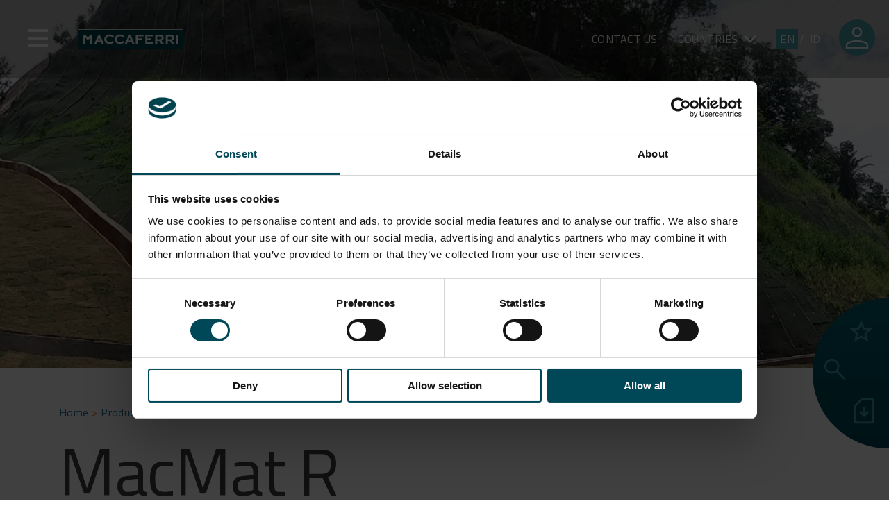

--- FILE ---
content_type: text/html; charset=UTF-8
request_url: https://www.maccaferri.com/id/products/macmat-r-2/
body_size: 28365
content:
<!doctype html>
<html lang="en-US">

<head>
	<script id="Cookiebot" src="https://consent.cookiebot.com/uc.js" data-cbid="8b1886cc-9378-4946-98f8-1b8a1600e3ae" data-blockingmode="auto" type="text/javascript"></script>
	<!-- Google Tag Manager -->
	<script data-cookieconsent="ignore">
		(function(w, d, s, l, i) {
			w[l] = w[l] || [];
			w[l].push({
				'gtm.start': new Date().getTime(),
				event: 'gtm.js'
			});
			var f = d.getElementsByTagName(s)[0],
				j = d.createElement(s),
				dl = l != 'dataLayer' ? '&l=' + l : '';
			j.async = true;
			j.src = 'https://www.googletagmanager.com/gtm.js?id=' + i + dl;
			f.parentNode.insertBefore(j, f);
		})(window, document, 'script', 'dataLayer', 'GTM-T9PWBJR');
	</script> <!-- End Google Tag Manager -->
	<meta charset="UTF-8">
	<meta name="viewport" content="width=device-width, initial-scale=1">
	<meta name="apple-mobile-web-app-capable" content="yes">
	<link rel="profile" href="https://gmpg.org/xfn/11">

	<meta name='robots' content='index, follow, max-image-preview:large, max-snippet:-1, max-video-preview:-1' />

	<!-- This site is optimized with the Yoast SEO Premium plugin v26.6 (Yoast SEO v26.6) - https://yoast.com/wordpress/plugins/seo/ -->
	<title>MacMat R - Maccaferri Indonesia</title>
	<meta name="description" content="Find out more about MacMat R: engineered to deliver precision and performance. Explore here its solutions, features, and applications." />
	<link rel="canonical" href="https://www.maccaferri.com/id/products/macmat-r-2/" />
	<meta property="og:locale" content="en_US" />
	<meta property="og:type" content="article" />
	<meta property="og:title" content="MacMat R" />
	<meta property="og:description" content="Find out more about MacMat R: engineered to deliver precision and performance. Explore here its solutions, features, and applications." />
	<meta property="og:url" content="https://www.maccaferri.com/id/products/macmat-r-2/" />
	<meta property="og:site_name" content="Maccaferri Indonesia" />
	<meta property="og:image" content="https://www.maccaferri.com/id/wp-content/uploads/2022/12/Macmat-R_3.jpg" />
	<meta name="twitter:card" content="summary_large_image" />
	<script type="application/ld+json" class="yoast-schema-graph">{"@context":"https://schema.org","@graph":[{"@type":"WebPage","@id":"https://www.maccaferri.com/id/products/macmat-r-2/","url":"https://www.maccaferri.com/id/products/macmat-r-2/","name":"MacMat R - Maccaferri Indonesia","isPartOf":{"@id":"https://www.maccaferri.com/id/#website"},"primaryImageOfPage":{"@id":"https://www.maccaferri.com/id/products/macmat-r-2/#primaryimage"},"image":{"@id":"https://www.maccaferri.com/id/products/macmat-r-2/#primaryimage"},"thumbnailUrl":"https://www.maccaferri.com/id/wp-content/uploads/2022/12/Macmat-R_1.jpg","datePublished":"2025-12-12T08:11:01+00:00","description":"Find out more about MacMat R: engineered to deliver precision and performance. Explore here its solutions, features, and applications.","breadcrumb":{"@id":"https://www.maccaferri.com/id/products/macmat-r-2/#breadcrumb"},"inLanguage":"en-US","potentialAction":[{"@type":"ReadAction","target":["https://www.maccaferri.com/id/products/macmat-r-2/"]}]},{"@type":"ImageObject","inLanguage":"en-US","@id":"https://www.maccaferri.com/id/products/macmat-r-2/#primaryimage","url":"https://www.maccaferri.com/id/wp-content/uploads/2022/12/Macmat-R_1.jpg","contentUrl":"https://www.maccaferri.com/id/wp-content/uploads/2022/12/Macmat-R_1.jpg","width":1500,"height":1019},{"@type":"BreadcrumbList","@id":"https://www.maccaferri.com/id/products/macmat-r-2/#breadcrumb","itemListElement":[{"@type":"ListItem","position":1,"name":"Home","item":"https://www.maccaferri.com/id/"},{"@type":"ListItem","position":2,"name":"MacMat R"}]},{"@type":"WebSite","@id":"https://www.maccaferri.com/id/#website","url":"https://www.maccaferri.com/id/","name":"Maccaferri Indonesia","description":"","publisher":{"@id":"https://www.maccaferri.com/id/#organization"},"potentialAction":[{"@type":"SearchAction","target":{"@type":"EntryPoint","urlTemplate":"https://www.maccaferri.com/id/?s={search_term_string}"},"query-input":{"@type":"PropertyValueSpecification","valueRequired":true,"valueName":"search_term_string"}}],"inLanguage":"en-US"},{"@type":"Organization","@id":"https://www.maccaferri.com/id/#organization","name":"Maccaferri Indonesia","url":"https://www.maccaferri.com/id/","logo":{"@type":"ImageObject","inLanguage":"en-US","@id":"https://www.maccaferri.com/id/#/schema/logo/image/","url":"https://www.maccaferri.com/id/wp-content/uploads/2022/07/logo-maccaferri.png","contentUrl":"https://www.maccaferri.com/id/wp-content/uploads/2022/07/logo-maccaferri.png","width":152,"height":32,"caption":"Maccaferri Indonesia"},"image":{"@id":"https://www.maccaferri.com/id/#/schema/logo/image/"}}]}</script>
	<!-- / Yoast SEO Premium plugin. -->


<link rel='dns-prefetch' href='//maps.googleapis.com' />
<link rel='dns-prefetch' href='//use.fontawesome.com' />
<link rel="alternate" type="application/rss+xml" title="Maccaferri Indonesia &raquo; Feed" href="https://www.maccaferri.com/id/feed/" />
<link rel="alternate" type="application/rss+xml" title="Maccaferri Indonesia &raquo; Comments Feed" href="https://www.maccaferri.com/id/comments/feed/" />
<link rel="alternate" title="oEmbed (JSON)" type="application/json+oembed" href="https://www.maccaferri.com/id/wp-json/oembed/1.0/embed?url=https%3A%2F%2Fwww.maccaferri.com%2Fid%2Fproducts%2Fmacmat-r-2%2F" />
<link rel="alternate" title="oEmbed (XML)" type="text/xml+oembed" href="https://www.maccaferri.com/id/wp-json/oembed/1.0/embed?url=https%3A%2F%2Fwww.maccaferri.com%2Fid%2Fproducts%2Fmacmat-r-2%2F&#038;format=xml" />
<style id='wp-img-auto-sizes-contain-inline-css'>
img:is([sizes=auto i],[sizes^="auto," i]){contain-intrinsic-size:3000px 1500px}
/*# sourceURL=wp-img-auto-sizes-contain-inline-css */
</style>
<link rel='stylesheet' id='editor-style-css' href='https://www.maccaferri.com/id/wp-content/themes/maccaferri/src/css/editor.css?ver=6.9' media='all' />
<link rel='stylesheet' id='font-awesome-css' href='https://use.fontawesome.com/releases/v5.1.1/css/all.css?ver=6.9' media='all' />
<style id='wp-emoji-styles-inline-css'>

	img.wp-smiley, img.emoji {
		display: inline !important;
		border: none !important;
		box-shadow: none !important;
		height: 1em !important;
		width: 1em !important;
		margin: 0 0.07em !important;
		vertical-align: -0.1em !important;
		background: none !important;
		padding: 0 !important;
	}
/*# sourceURL=wp-emoji-styles-inline-css */
</style>
<link rel='stylesheet' id='wp-block-library-css' href='https://www.maccaferri.com/id/wp-includes/css/dist/block-library/style.css?ver=6.9' media='all' />
<link rel='stylesheet' id='cb-carousel-style-css' href='https://www.maccaferri.com/id/wp-content/plugins/carousel-block/blocks/../build/carousel-legacy/style-index.css?ver=2.0.6' media='all' />
<style id='cb-carousel-v2-style-inline-css'>
.wp-block-cb-carousel-v2{position:relative}.wp-block-cb-carousel-v2[data-cb-pagination=true] .swiper-horizontal{margin-bottom:calc(var(--wp--custom--carousel-block--pagination-bullet-size, 8px)*4)}.wp-block-cb-carousel-v2 .cb-button-next,.wp-block-cb-carousel-v2 .cb-button-prev{color:var(--wp--custom--carousel-block--navigation-color,#000);height:var(--wp--custom--carousel-block--navigation-size,22px);margin-top:calc(0px - var(--wp--custom--carousel-block--navigation-size, 22px)/2);width:calc(var(--wp--custom--carousel-block--navigation-size, 22px)/44*27)}.wp-block-cb-carousel-v2 .cb-button-next:after,.wp-block-cb-carousel-v2 .cb-button-prev:after{font-size:var(--wp--custom--carousel-block--navigation-size,22px)}.wp-block-cb-carousel-v2 .cb-button-next:hover,.wp-block-cb-carousel-v2 .cb-button-prev:hover{color:var(--wp--custom--carousel-block--navigation-hover-color,var(--wp--custom--carousel-block--navigation-color,#000))}.wp-block-cb-carousel-v2 .cb-button-prev,.wp-block-cb-carousel-v2.cb-rtl .cb-button-next{left:calc(var(--wp--custom--carousel-block--navigation-size, 22px)*-1/44*27 - var(--wp--custom--carousel-block--navigation-sides-offset, 10px));right:auto}.wp-block-cb-carousel-v2 .cb-button-next,.wp-block-cb-carousel-v2.cb-rtl .cb-button-prev{left:auto;right:calc(var(--wp--custom--carousel-block--navigation-size, 22px)*-1/44*27 - var(--wp--custom--carousel-block--navigation-sides-offset, 10px))}.wp-block-cb-carousel-v2.cb-rtl .cb-button-next,.wp-block-cb-carousel-v2.cb-rtl .cb-button-prev{transform:scaleX(-1)}.wp-block-cb-carousel-v2 .cb-pagination.swiper-pagination-horizontal{bottom:var(--wp--custom--carousel-block--pagination-bottom,-20px);display:flex;justify-content:center;top:var(--wp--custom--carousel-block--pagination-top,auto)}.wp-block-cb-carousel-v2 .cb-pagination.swiper-pagination-horizontal.swiper-pagination-bullets .cb-pagination-bullet{margin:0 var(--wp--custom--carousel-block--pagination-bullet-horizontal-gap,4px)}.wp-block-cb-carousel-v2 .cb-pagination .cb-pagination-bullet{background:var(--wp--custom--carousel-block--pagination-bullet-color,var(--wp--custom--carousel-block--pagination-bullet-inactive-color,#000));height:var(--wp--custom--carousel-block--pagination-bullet-size,8px);opacity:var(--wp--custom--carousel-block--pagination-bullet-inactive-opacity,var(--wp--custom--carousel-block--pagination-bullet-opacity,.2));width:var(--wp--custom--carousel-block--pagination-bullet-size,8px)}.wp-block-cb-carousel-v2 .cb-pagination .cb-pagination-bullet.swiper-pagination-bullet-active{background:var(--wp--custom--carousel-block--pagination-bullet-active-color,#000);opacity:var(--wp--custom--carousel-block--pagination-bullet-active-opacity,1)}.wp-block-cb-carousel-v2 .cb-pagination .cb-pagination-bullet:not(.swiper-pagination-bullet-active):hover{background:var(--wp--custom--carousel-block--pagination-bullet-hover-color,var(--wp--custom--carousel-block--pagination-bullet-inactive-hover-color,var(--wp--custom--carousel-block--pagination-bullet-active-color,#000)));opacity:var(--wp--custom--carousel-block--pagination-bullet-inactive-hover-opacity,var(--wp--custom--carousel-block--pagination-bullet-inactive-opacity,.2))}.wp-block-cb-carousel-v2.alignfull .cb-button-next,.wp-block-cb-carousel-v2.alignfull .cb-button-prev{color:var(--wp--custom--carousel-block--navigation-alignfull-color,#000)}.wp-block-cb-carousel-v2.alignfull .cb-button-prev,.wp-block-cb-carousel-v2.alignfull.cb-rtl .cb-button-next{left:var(--wp--custom--carousel-block--navigation-sides-offset,10px);right:auto}.wp-block-cb-carousel-v2.alignfull .cb-button-next,.wp-block-cb-carousel-v2.alignfull.cb-rtl .cb-button-prev{left:auto;right:var(--wp--custom--carousel-block--navigation-sides-offset,10px)}.wp-block-cb-carousel-v2 .wp-block-image{margin-bottom:var(--wp--custom--carousel-block--image-margin-bottom,0);margin-top:var(--wp--custom--carousel-block--image-margin-top,0)}.wp-block-cb-carousel-v2 .wp-block-cover{margin-bottom:var(--wp--custom--carousel-block--cover-margin-bottom,0);margin-top:var(--wp--custom--carousel-block--cover-margin-top,0)}.wp-block-cb-carousel-v2 .wp-block-cover.aligncenter,.wp-block-cb-carousel-v2 .wp-block-image.aligncenter{margin-left:auto!important;margin-right:auto!important}

/*# sourceURL=https://www.maccaferri.com/id/wp-content/plugins/carousel-block/build/carousel/style-index.css */
</style>
<style id='joinchat-button-style-inline-css'>
.wp-block-joinchat-button{border:none!important;text-align:center}.wp-block-joinchat-button figure{display:table;margin:0 auto;padding:0}.wp-block-joinchat-button figcaption{font:normal normal 400 .6em/2em var(--wp--preset--font-family--system-font,sans-serif);margin:0;padding:0}.wp-block-joinchat-button .joinchat-button__qr{background-color:#fff;border:6px solid #25d366;border-radius:30px;box-sizing:content-box;display:block;height:200px;margin:auto;overflow:hidden;padding:10px;width:200px}.wp-block-joinchat-button .joinchat-button__qr canvas,.wp-block-joinchat-button .joinchat-button__qr img{display:block;margin:auto}.wp-block-joinchat-button .joinchat-button__link{align-items:center;background-color:#25d366;border:6px solid #25d366;border-radius:30px;display:inline-flex;flex-flow:row nowrap;justify-content:center;line-height:1.25em;margin:0 auto;text-decoration:none}.wp-block-joinchat-button .joinchat-button__link:before{background:transparent var(--joinchat-ico) no-repeat center;background-size:100%;content:"";display:block;height:1.5em;margin:-.75em .75em -.75em 0;width:1.5em}.wp-block-joinchat-button figure+.joinchat-button__link{margin-top:10px}@media (orientation:landscape)and (min-height:481px),(orientation:portrait)and (min-width:481px){.wp-block-joinchat-button.joinchat-button--qr-only figure+.joinchat-button__link{display:none}}@media (max-width:480px),(orientation:landscape)and (max-height:480px){.wp-block-joinchat-button figure{display:none}}

/*# sourceURL=https://www.maccaferri.com/id/wp-content/plugins/creame-whatsapp-me/gutenberg/build/style-index.css */
</style>
<style id='global-styles-inline-css'>
:root{--wp--preset--aspect-ratio--square: 1;--wp--preset--aspect-ratio--4-3: 4/3;--wp--preset--aspect-ratio--3-4: 3/4;--wp--preset--aspect-ratio--3-2: 3/2;--wp--preset--aspect-ratio--2-3: 2/3;--wp--preset--aspect-ratio--16-9: 16/9;--wp--preset--aspect-ratio--9-16: 9/16;--wp--preset--color--black: #000000;--wp--preset--color--cyan-bluish-gray: #abb8c3;--wp--preset--color--white: #ffffff;--wp--preset--color--pale-pink: #f78da7;--wp--preset--color--vivid-red: #cf2e2e;--wp--preset--color--luminous-vivid-orange: #ff6900;--wp--preset--color--luminous-vivid-amber: #fcb900;--wp--preset--color--light-green-cyan: #7bdcb5;--wp--preset--color--vivid-green-cyan: #00d084;--wp--preset--color--pale-cyan-blue: #8ed1fc;--wp--preset--color--vivid-cyan-blue: #0693e3;--wp--preset--color--vivid-purple: #9b51e0;--wp--preset--gradient--vivid-cyan-blue-to-vivid-purple: linear-gradient(135deg,rgb(6,147,227) 0%,rgb(155,81,224) 100%);--wp--preset--gradient--light-green-cyan-to-vivid-green-cyan: linear-gradient(135deg,rgb(122,220,180) 0%,rgb(0,208,130) 100%);--wp--preset--gradient--luminous-vivid-amber-to-luminous-vivid-orange: linear-gradient(135deg,rgb(252,185,0) 0%,rgb(255,105,0) 100%);--wp--preset--gradient--luminous-vivid-orange-to-vivid-red: linear-gradient(135deg,rgb(255,105,0) 0%,rgb(207,46,46) 100%);--wp--preset--gradient--very-light-gray-to-cyan-bluish-gray: linear-gradient(135deg,rgb(238,238,238) 0%,rgb(169,184,195) 100%);--wp--preset--gradient--cool-to-warm-spectrum: linear-gradient(135deg,rgb(74,234,220) 0%,rgb(151,120,209) 20%,rgb(207,42,186) 40%,rgb(238,44,130) 60%,rgb(251,105,98) 80%,rgb(254,248,76) 100%);--wp--preset--gradient--blush-light-purple: linear-gradient(135deg,rgb(255,206,236) 0%,rgb(152,150,240) 100%);--wp--preset--gradient--blush-bordeaux: linear-gradient(135deg,rgb(254,205,165) 0%,rgb(254,45,45) 50%,rgb(107,0,62) 100%);--wp--preset--gradient--luminous-dusk: linear-gradient(135deg,rgb(255,203,112) 0%,rgb(199,81,192) 50%,rgb(65,88,208) 100%);--wp--preset--gradient--pale-ocean: linear-gradient(135deg,rgb(255,245,203) 0%,rgb(182,227,212) 50%,rgb(51,167,181) 100%);--wp--preset--gradient--electric-grass: linear-gradient(135deg,rgb(202,248,128) 0%,rgb(113,206,126) 100%);--wp--preset--gradient--midnight: linear-gradient(135deg,rgb(2,3,129) 0%,rgb(40,116,252) 100%);--wp--preset--font-size--small: 13px;--wp--preset--font-size--medium: 20px;--wp--preset--font-size--large: 36px;--wp--preset--font-size--x-large: 42px;--wp--preset--spacing--20: 0.44rem;--wp--preset--spacing--30: 0.67rem;--wp--preset--spacing--40: 1rem;--wp--preset--spacing--50: 1.5rem;--wp--preset--spacing--60: 2.25rem;--wp--preset--spacing--70: 3.38rem;--wp--preset--spacing--80: 5.06rem;--wp--preset--shadow--natural: 6px 6px 9px rgba(0, 0, 0, 0.2);--wp--preset--shadow--deep: 12px 12px 50px rgba(0, 0, 0, 0.4);--wp--preset--shadow--sharp: 6px 6px 0px rgba(0, 0, 0, 0.2);--wp--preset--shadow--outlined: 6px 6px 0px -3px rgb(255, 255, 255), 6px 6px rgb(0, 0, 0);--wp--preset--shadow--crisp: 6px 6px 0px rgb(0, 0, 0);}:where(body) { margin: 0; }.wp-site-blocks > .alignleft { float: left; margin-right: 2em; }.wp-site-blocks > .alignright { float: right; margin-left: 2em; }.wp-site-blocks > .aligncenter { justify-content: center; margin-left: auto; margin-right: auto; }:where(.is-layout-flex){gap: 0.5em;}:where(.is-layout-grid){gap: 0.5em;}.is-layout-flow > .alignleft{float: left;margin-inline-start: 0;margin-inline-end: 2em;}.is-layout-flow > .alignright{float: right;margin-inline-start: 2em;margin-inline-end: 0;}.is-layout-flow > .aligncenter{margin-left: auto !important;margin-right: auto !important;}.is-layout-constrained > .alignleft{float: left;margin-inline-start: 0;margin-inline-end: 2em;}.is-layout-constrained > .alignright{float: right;margin-inline-start: 2em;margin-inline-end: 0;}.is-layout-constrained > .aligncenter{margin-left: auto !important;margin-right: auto !important;}.is-layout-constrained > :where(:not(.alignleft):not(.alignright):not(.alignfull)){margin-left: auto !important;margin-right: auto !important;}body .is-layout-flex{display: flex;}.is-layout-flex{flex-wrap: wrap;align-items: center;}.is-layout-flex > :is(*, div){margin: 0;}body .is-layout-grid{display: grid;}.is-layout-grid > :is(*, div){margin: 0;}body{padding-top: 0px;padding-right: 0px;padding-bottom: 0px;padding-left: 0px;}a:where(:not(.wp-element-button)){text-decoration: underline;}:root :where(.wp-element-button, .wp-block-button__link){background-color: #32373c;border-width: 0;color: #fff;font-family: inherit;font-size: inherit;font-style: inherit;font-weight: inherit;letter-spacing: inherit;line-height: inherit;padding-top: calc(0.667em + 2px);padding-right: calc(1.333em + 2px);padding-bottom: calc(0.667em + 2px);padding-left: calc(1.333em + 2px);text-decoration: none;text-transform: inherit;}.has-black-color{color: var(--wp--preset--color--black) !important;}.has-cyan-bluish-gray-color{color: var(--wp--preset--color--cyan-bluish-gray) !important;}.has-white-color{color: var(--wp--preset--color--white) !important;}.has-pale-pink-color{color: var(--wp--preset--color--pale-pink) !important;}.has-vivid-red-color{color: var(--wp--preset--color--vivid-red) !important;}.has-luminous-vivid-orange-color{color: var(--wp--preset--color--luminous-vivid-orange) !important;}.has-luminous-vivid-amber-color{color: var(--wp--preset--color--luminous-vivid-amber) !important;}.has-light-green-cyan-color{color: var(--wp--preset--color--light-green-cyan) !important;}.has-vivid-green-cyan-color{color: var(--wp--preset--color--vivid-green-cyan) !important;}.has-pale-cyan-blue-color{color: var(--wp--preset--color--pale-cyan-blue) !important;}.has-vivid-cyan-blue-color{color: var(--wp--preset--color--vivid-cyan-blue) !important;}.has-vivid-purple-color{color: var(--wp--preset--color--vivid-purple) !important;}.has-black-background-color{background-color: var(--wp--preset--color--black) !important;}.has-cyan-bluish-gray-background-color{background-color: var(--wp--preset--color--cyan-bluish-gray) !important;}.has-white-background-color{background-color: var(--wp--preset--color--white) !important;}.has-pale-pink-background-color{background-color: var(--wp--preset--color--pale-pink) !important;}.has-vivid-red-background-color{background-color: var(--wp--preset--color--vivid-red) !important;}.has-luminous-vivid-orange-background-color{background-color: var(--wp--preset--color--luminous-vivid-orange) !important;}.has-luminous-vivid-amber-background-color{background-color: var(--wp--preset--color--luminous-vivid-amber) !important;}.has-light-green-cyan-background-color{background-color: var(--wp--preset--color--light-green-cyan) !important;}.has-vivid-green-cyan-background-color{background-color: var(--wp--preset--color--vivid-green-cyan) !important;}.has-pale-cyan-blue-background-color{background-color: var(--wp--preset--color--pale-cyan-blue) !important;}.has-vivid-cyan-blue-background-color{background-color: var(--wp--preset--color--vivid-cyan-blue) !important;}.has-vivid-purple-background-color{background-color: var(--wp--preset--color--vivid-purple) !important;}.has-black-border-color{border-color: var(--wp--preset--color--black) !important;}.has-cyan-bluish-gray-border-color{border-color: var(--wp--preset--color--cyan-bluish-gray) !important;}.has-white-border-color{border-color: var(--wp--preset--color--white) !important;}.has-pale-pink-border-color{border-color: var(--wp--preset--color--pale-pink) !important;}.has-vivid-red-border-color{border-color: var(--wp--preset--color--vivid-red) !important;}.has-luminous-vivid-orange-border-color{border-color: var(--wp--preset--color--luminous-vivid-orange) !important;}.has-luminous-vivid-amber-border-color{border-color: var(--wp--preset--color--luminous-vivid-amber) !important;}.has-light-green-cyan-border-color{border-color: var(--wp--preset--color--light-green-cyan) !important;}.has-vivid-green-cyan-border-color{border-color: var(--wp--preset--color--vivid-green-cyan) !important;}.has-pale-cyan-blue-border-color{border-color: var(--wp--preset--color--pale-cyan-blue) !important;}.has-vivid-cyan-blue-border-color{border-color: var(--wp--preset--color--vivid-cyan-blue) !important;}.has-vivid-purple-border-color{border-color: var(--wp--preset--color--vivid-purple) !important;}.has-vivid-cyan-blue-to-vivid-purple-gradient-background{background: var(--wp--preset--gradient--vivid-cyan-blue-to-vivid-purple) !important;}.has-light-green-cyan-to-vivid-green-cyan-gradient-background{background: var(--wp--preset--gradient--light-green-cyan-to-vivid-green-cyan) !important;}.has-luminous-vivid-amber-to-luminous-vivid-orange-gradient-background{background: var(--wp--preset--gradient--luminous-vivid-amber-to-luminous-vivid-orange) !important;}.has-luminous-vivid-orange-to-vivid-red-gradient-background{background: var(--wp--preset--gradient--luminous-vivid-orange-to-vivid-red) !important;}.has-very-light-gray-to-cyan-bluish-gray-gradient-background{background: var(--wp--preset--gradient--very-light-gray-to-cyan-bluish-gray) !important;}.has-cool-to-warm-spectrum-gradient-background{background: var(--wp--preset--gradient--cool-to-warm-spectrum) !important;}.has-blush-light-purple-gradient-background{background: var(--wp--preset--gradient--blush-light-purple) !important;}.has-blush-bordeaux-gradient-background{background: var(--wp--preset--gradient--blush-bordeaux) !important;}.has-luminous-dusk-gradient-background{background: var(--wp--preset--gradient--luminous-dusk) !important;}.has-pale-ocean-gradient-background{background: var(--wp--preset--gradient--pale-ocean) !important;}.has-electric-grass-gradient-background{background: var(--wp--preset--gradient--electric-grass) !important;}.has-midnight-gradient-background{background: var(--wp--preset--gradient--midnight) !important;}.has-small-font-size{font-size: var(--wp--preset--font-size--small) !important;}.has-medium-font-size{font-size: var(--wp--preset--font-size--medium) !important;}.has-large-font-size{font-size: var(--wp--preset--font-size--large) !important;}.has-x-large-font-size{font-size: var(--wp--preset--font-size--x-large) !important;}
:where(.wp-block-post-template.is-layout-flex){gap: 1.25em;}:where(.wp-block-post-template.is-layout-grid){gap: 1.25em;}
:where(.wp-block-term-template.is-layout-flex){gap: 1.25em;}:where(.wp-block-term-template.is-layout-grid){gap: 1.25em;}
:where(.wp-block-columns.is-layout-flex){gap: 2em;}:where(.wp-block-columns.is-layout-grid){gap: 2em;}
:root :where(.wp-block-pullquote){font-size: 1.5em;line-height: 1.6;}
/*# sourceURL=global-styles-inline-css */
</style>
<link rel='stylesheet' id='contact-form-7-css' href='https://www.maccaferri.com/id/wp-content/plugins/contact-form-7/includes/css/styles.css?ver=6.1.4' media='all' />
<link rel='stylesheet' id='wpdm-fonticon-css' href='https://www.maccaferri.com/id/wp-content/plugins/download-manager/assets/wpdm-iconfont/css/wpdm-icons.css?ver=6.9' media='all' />
<link rel='stylesheet' id='wpdm-front-css' href='https://www.maccaferri.com/id/wp-content/plugins/download-manager/assets/css/front.min.css?ver=6.9' media='all' />
<link rel='stylesheet' id='wpml-legacy-horizontal-list-0-css' href='https://www.maccaferri.com/id/wp-content/plugins/sitepress-multilingual-cms/templates/language-switchers/legacy-list-horizontal/style.min.css?ver=1' media='all' />
<link rel='stylesheet' id='maccaferri-style-css' href='https://www.maccaferri.com/id/wp-content/themes/maccaferri/style.css?ver=1.0.0' media='all' />
<link rel='stylesheet' id='font-style-css' href='https://www.maccaferri.com/id/wp-content/themes/maccaferri/font/font.css?ver=6.9' media='all' />
<link rel='stylesheet' id='bootstrap-style-css' href='https://www.maccaferri.com/id/wp-content/themes/maccaferri/bootstrap/css/bootstrap.min.css?ver=6.9' media='all' />
<link rel='stylesheet' id='font-awesome-5-css' href='https://use.fontawesome.com/releases/v5.5.0/css/all.css?ver=6.9' media='all' />
<link rel='stylesheet' id='slick-style-css' href='https://www.maccaferri.com/id/wp-content/themes/maccaferri/src/css/slick.css?ver=6.9' media='all' />
<link rel='stylesheet' id='main-style-css' href='https://www.maccaferri.com/id/wp-content/themes/maccaferri/dist/style/style.css?ver=5.3' media='all' />
<script src="https://www.maccaferri.com/id/wp-includes/js/jquery/jquery.js?ver=3.7.1" id="jquery-core-js"></script>
<script src="https://www.maccaferri.com/id/wp-includes/js/jquery/jquery-migrate.js?ver=3.4.1" id="jquery-migrate-js"></script>
<script id="wpml-cookie-js-extra">
var wpml_cookies = {"wp-wpml_current_language":{"value":"en","expires":1,"path":"/"}};
var wpml_cookies = {"wp-wpml_current_language":{"value":"en","expires":1,"path":"/"}};
//# sourceURL=wpml-cookie-js-extra
</script>
<script src="https://www.maccaferri.com/id/wp-content/plugins/sitepress-multilingual-cms/res/js/cookies/language-cookie.js?ver=486900" id="wpml-cookie-js" defer data-wp-strategy="defer"></script>
<script id="macca-google-script-include-js-after">
var MACCAFERRI_GOOGLE_API_KEY = "AIzaSyAhWxBx4OB0e989u-MmV9wqGmTm8qKllqc"
//# sourceURL=macca-google-script-include-js-after
</script>
<script src="https://www.maccaferri.com/id/wp-content/plugins/download-manager/assets/js/wpdm.min.js?ver=6.9" id="wpdm-frontend-js-js"></script>
<script id="wpdm-frontjs-js-extra">
var wpdm_url = {"home":"https://www.maccaferri.com/id/","site":"https://www.maccaferri.com/id/","ajax":"https://www.maccaferri.com/id/wp-admin/admin-ajax.php"};
var wpdm_js = {"spinner":"\u003Ci class=\"wpdm-icon wpdm-sun wpdm-spin\"\u003E\u003C/i\u003E","client_id":"4e80c10ae890a174121d830218dcd4ae"};
var wpdm_strings = {"pass_var":"Password Verified!","pass_var_q":"Please click following button to start download.","start_dl":"Start Download"};
//# sourceURL=wpdm-frontjs-js-extra
</script>
<script src="https://www.maccaferri.com/id/wp-content/plugins/download-manager/assets/js/front.min.js?ver=3.3.37" id="wpdm-frontjs-js"></script>
<script src="https://www.maccaferri.com/id/wp-content/plugins/wpo365-login/apps/dist/pintra-redirect.js?ver=40.2" id="pintraredirectjs-js" async></script>
<script id="responsive-block-control-js-extra">
var responsiveBlockControlOptions = {"breakPoints":{"base":0,"mobile":320,"tablet":740,"desktop":980,"wide":1480},"addCssToHead":"1"};
//# sourceURL=responsive-block-control-js-extra
</script>
<script src="https://www.maccaferri.com/id/wp-content/plugins/responsive-block-control/build/js/responsive-block-control-public.js?ver=1.2.9" id="responsive-block-control-js"></script>
<script src="https://www.maccaferri.com/id/wp-content/themes/maccaferri/bootstrap/js/bootstrap.bundle.min.js?ver=6.9" id="bootstrap-js-js"></script>
<script src="https://www.maccaferri.com/id/wp-content/themes/maccaferri/src/js/slick.min.js?ver=6.9" id="slick-js-js"></script>
<link rel="https://api.w.org/" href="https://www.maccaferri.com/id/wp-json/" /><link rel="alternate" title="JSON" type="application/json" href="https://www.maccaferri.com/id/wp-json/wp/v2/prodotti/135161" /><link rel="EditURI" type="application/rsd+xml" title="RSD" href="https://www.maccaferri.com/id/xmlrpc.php?rsd" />
<link rel='shortlink' href='https://www.maccaferri.com/id/?p=135161' />
<!-- BLOGLISTLANG: array(31) {
  [1]=>
  array(3) {
    ["path"]=>
    string(27) "https://www.maccaferri.com/"
    ["table_prefix"]=>
    string(2) "wp"
    ["language_code"]=>
    array(1) {
      ["en"]=>
      string(9) "x-default"
    }
  }
  [7]=>
  array(3) {
    ["path"]=>
    string(30) "https://www.maccaferri.com/in/"
    ["table_prefix"]=>
    string(4) "wp_7"
    ["language_code"]=>
    array(1) {
      ["es"]=>
      string(5) "en-in"
    }
  }
  [8]=>
  array(3) {
    ["path"]=>
    string(30) "https://www.maccaferri.com/ae/"
    ["table_prefix"]=>
    string(4) "wp_8"
    ["language_code"]=>
    array(1) {
      ["es"]=>
      string(5) "en-ae"
    }
  }
  [9]=>
  array(3) {
    ["path"]=>
    string(32) "https://www.maccaferri.com/asia/"
    ["table_prefix"]=>
    string(4) "wp_9"
    ["language_code"]=>
    bool(false)
  }
  [10]=>
  array(3) {
    ["path"]=>
    string(30) "https://www.maccaferri.com/my/"
    ["table_prefix"]=>
    string(5) "wp_10"
    ["language_code"]=>
    array(1) {
      ["en"]=>
      string(5) "en-my"
    }
  }
  [12]=>
  array(3) {
    ["path"]=>
    string(30) "https://www.maccaferri.com/ph/"
    ["table_prefix"]=>
    string(5) "wp_12"
    ["language_code"]=>
    array(1) {
      ["es"]=>
      string(5) "en-ph"
    }
  }
  [13]=>
  array(3) {
    ["path"]=>
    string(30) "https://www.maccaferri.com/us/"
    ["table_prefix"]=>
    string(5) "wp_13"
    ["language_code"]=>
    array(1) {
      ["en"]=>
      string(5) "en-us"
    }
  }
  [14]=>
  array(3) {
    ["path"]=>
    string(30) "https://www.maccaferri.com/za/"
    ["table_prefix"]=>
    string(5) "wp_14"
    ["language_code"]=>
    array(1) {
      ["es"]=>
      string(5) "en-za"
    }
  }
  [15]=>
  array(4) {
    ["path"]=>
    string(30) "https://www.maccaferri.com/uk/"
    ["table_prefix"]=>
    string(5) "wp_15"
    ["language_code"]=>
    array(1) {
      ["en"]=>
      string(5) "en-gb"
    }
    ["wpml_default_language"]=>
    string(2) "en"
  }
  [16]=>
  array(4) {
    ["path"]=>
    string(30) "https://www.maccaferri.com/ca/"
    ["table_prefix"]=>
    string(5) "wp_16"
    ["language_code"]=>
    array(2) {
      ["en"]=>
      string(5) "en-ca"
      ["fr"]=>
      string(5) "fr-ca"
    }
    ["wpml_default_language"]=>
    string(2) "en"
  }
  [17]=>
  array(4) {
    ["path"]=>
    string(30) "https://www.maccaferri.com/it/"
    ["table_prefix"]=>
    string(5) "wp_17"
    ["language_code"]=>
    string(2) "it"
    ["wpml_default_language"]=>
    string(2) "it"
  }
  [20]=>
  array(4) {
    ["path"]=>
    string(30) "https://www.maccaferri.com/al/"
    ["table_prefix"]=>
    string(5) "wp_20"
    ["language_code"]=>
    string(2) "sq"
    ["wpml_default_language"]=>
    string(2) "sq"
  }
  [21]=>
  array(4) {
    ["path"]=>
    string(30) "https://www.maccaferri.com/mx/"
    ["table_prefix"]=>
    string(5) "wp_21"
    ["language_code"]=>
    array(1) {
      ["es"]=>
      string(5) "es-mx"
    }
    ["wpml_default_language"]=>
    string(2) "es"
  }
  [22]=>
  array(4) {
    ["path"]=>
    string(30) "https://www.maccaferri.com/br/"
    ["table_prefix"]=>
    string(5) "wp_22"
    ["language_code"]=>
    array(1) {
      ["pt"]=>
      string(5) "pt-br"
    }
    ["wpml_default_language"]=>
    string(5) "pt-br"
  }
  [23]=>
  array(4) {
    ["path"]=>
    string(30) "https://www.maccaferri.com/pl/"
    ["table_prefix"]=>
    string(5) "wp_23"
    ["language_code"]=>
    string(2) "pl"
    ["wpml_default_language"]=>
    string(2) "pl"
  }
  [24]=>
  array(4) {
    ["path"]=>
    string(30) "https://www.maccaferri.com/cz/"
    ["table_prefix"]=>
    string(5) "wp_24"
    ["language_code"]=>
    string(2) "cs"
    ["wpml_default_language"]=>
    string(2) "cs"
  }
  [25]=>
  array(4) {
    ["path"]=>
    string(30) "https://www.maccaferri.com/ro/"
    ["table_prefix"]=>
    string(5) "wp_25"
    ["language_code"]=>
    string(2) "ro"
    ["wpml_default_language"]=>
    string(2) "ro"
  }
  [26]=>
  array(4) {
    ["path"]=>
    string(30) "https://www.maccaferri.com/de/"
    ["table_prefix"]=>
    string(5) "wp_26"
    ["language_code"]=>
    string(2) "de"
    ["wpml_default_language"]=>
    string(2) "de"
  }
  [27]=>
  array(4) {
    ["path"]=>
    string(30) "https://www.maccaferri.com/ru/"
    ["table_prefix"]=>
    string(5) "wp_27"
    ["language_code"]=>
    string(2) "ru"
    ["wpml_default_language"]=>
    string(2) "ru"
  }
  [28]=>
  array(4) {
    ["path"]=>
    string(30) "https://www.maccaferri.com/es/"
    ["table_prefix"]=>
    string(5) "wp_28"
    ["language_code"]=>
    array(1) {
      ["es"]=>
      string(5) "es-es"
    }
    ["wpml_default_language"]=>
    string(2) "es"
  }
  [29]=>
  array(4) {
    ["path"]=>
    string(30) "https://www.maccaferri.com/sk/"
    ["table_prefix"]=>
    string(5) "wp_29"
    ["language_code"]=>
    string(2) "sk"
    ["wpml_default_language"]=>
    string(2) "sk"
  }
  [30]=>
  array(4) {
    ["path"]=>
    string(30) "https://www.maccaferri.com/fr/"
    ["table_prefix"]=>
    string(5) "wp_30"
    ["language_code"]=>
    string(2) "fr"
    ["wpml_default_language"]=>
    string(2) "fr"
  }
  [31]=>
  array(4) {
    ["path"]=>
    string(30) "https://www.maccaferri.com/gr/"
    ["table_prefix"]=>
    string(5) "wp_31"
    ["language_code"]=>
    string(2) "el"
    ["wpml_default_language"]=>
    string(2) "el"
  }
  [32]=>
  array(4) {
    ["path"]=>
    string(30) "https://www.maccaferri.com/id/"
    ["table_prefix"]=>
    string(5) "wp_32"
    ["language_code"]=>
    bool(false)
    ["wpml_default_language"]=>
    string(2) "el"
  }
  [34]=>
  array(4) {
    ["path"]=>
    string(30) "https://www.maccaferri.com/tr/"
    ["table_prefix"]=>
    string(5) "wp_34"
    ["language_code"]=>
    string(2) "tr"
    ["wpml_default_language"]=>
    string(2) "tr"
  }
  [37]=>
  array(4) {
    ["path"]=>
    string(30) "https://www.maccaferri.com/pe/"
    ["table_prefix"]=>
    string(5) "wp_37"
    ["language_code"]=>
    array(1) {
      ["es"]=>
      string(5) "es-pe"
    }
    ["wpml_default_language"]=>
    string(2) "es"
  }
  [38]=>
  array(4) {
    ["path"]=>
    string(30) "https://www.maccaferri.com/rs/"
    ["table_prefix"]=>
    string(5) "wp_38"
    ["language_code"]=>
    array(1) {
      ["sr"]=>
      string(2) "sr"
    }
    ["wpml_default_language"]=>
    string(2) "sr"
  }
  [40]=>
  array(4) {
    ["path"]=>
    string(33) "https://www.maccaferri.com/latam/"
    ["table_prefix"]=>
    string(5) "wp_40"
    ["language_code"]=>
    string(2) "es"
    ["wpml_default_language"]=>
    string(2) "es"
  }
  [41]=>
  array(4) {
    ["path"]=>
    string(30) "https://www.maccaferri.com/pt/"
    ["table_prefix"]=>
    string(5) "wp_41"
    ["language_code"]=>
    array(1) {
      ["pt"]=>
      string(2) "pt"
    }
    ["wpml_default_language"]=>
    string(5) "pt-br"
  }
  [43]=>
  array(4) {
    ["path"]=>
    string(30) "https://www.maccaferri.com/th/"
    ["table_prefix"]=>
    string(5) "wp_43"
    ["language_code"]=>
    string(2) "th"
    ["wpml_default_language"]=>
    string(2) "th"
  }
  [57]=>
  array(4) {
    ["path"]=>
    string(30) "https://www.maccaferri.com/au/"
    ["table_prefix"]=>
    string(5) "wp_57"
    ["language_code"]=>
    bool(false)
    ["wpml_default_language"]=>
    string(2) "th"
  }
}
--><meta name="generator" content="WPML ver:4.8.6 stt:1,25;" />
<meta name="generator" content="Elementor 3.33.4; features: e_font_icon_svg, additional_custom_breakpoints; settings: css_print_method-external, google_font-enabled, font_display-auto">
			<style>
				.e-con.e-parent:nth-of-type(n+4):not(.e-lazyloaded):not(.e-no-lazyload),
				.e-con.e-parent:nth-of-type(n+4):not(.e-lazyloaded):not(.e-no-lazyload) * {
					background-image: none !important;
				}
				@media screen and (max-height: 1024px) {
					.e-con.e-parent:nth-of-type(n+3):not(.e-lazyloaded):not(.e-no-lazyload),
					.e-con.e-parent:nth-of-type(n+3):not(.e-lazyloaded):not(.e-no-lazyload) * {
						background-image: none !important;
					}
				}
				@media screen and (max-height: 640px) {
					.e-con.e-parent:nth-of-type(n+2):not(.e-lazyloaded):not(.e-no-lazyload),
					.e-con.e-parent:nth-of-type(n+2):not(.e-lazyloaded):not(.e-no-lazyload) * {
						background-image: none !important;
					}
				}
			</style>
			<meta name="generator" content="WordPress Download Manager 3.3.37" />
                <style>
        /* WPDM Link Template Styles */        </style>
                <style>

            :root {
                --color-primary: #4a8eff;
                --color-primary-rgb: 74, 142, 255;
                --color-primary-hover: #5998ff;
                --color-primary-active: #3281ff;
                --clr-sec: #6c757d;
                --clr-sec-rgb: 108, 117, 125;
                --clr-sec-hover: #6c757d;
                --clr-sec-active: #6c757d;
                --color-secondary: #6c757d;
                --color-secondary-rgb: 108, 117, 125;
                --color-secondary-hover: #6c757d;
                --color-secondary-active: #6c757d;
                --color-success: #018e11;
                --color-success-rgb: 1, 142, 17;
                --color-success-hover: #0aad01;
                --color-success-active: #0c8c01;
                --color-info: #2CA8FF;
                --color-info-rgb: 44, 168, 255;
                --color-info-hover: #2CA8FF;
                --color-info-active: #2CA8FF;
                --color-warning: #FFB236;
                --color-warning-rgb: 255, 178, 54;
                --color-warning-hover: #FFB236;
                --color-warning-active: #FFB236;
                --color-danger: #ff5062;
                --color-danger-rgb: 255, 80, 98;
                --color-danger-hover: #ff5062;
                --color-danger-active: #ff5062;
                --color-green: #30b570;
                --color-blue: #0073ff;
                --color-purple: #8557D3;
                --color-red: #ff5062;
                --color-muted: rgba(69, 89, 122, 0.6);
                --wpdm-font: "Sen", -apple-system, BlinkMacSystemFont, "Segoe UI", Roboto, Helvetica, Arial, sans-serif, "Apple Color Emoji", "Segoe UI Emoji", "Segoe UI Symbol";
            }

            .wpdm-download-link.btn.btn-primary {
                border-radius: 4px;
            }


        </style>
        	<link rel="stylesheet" href="https://cdn.linearicons.com/free/1.0.0/icon-font.min.css">
	<meta name="uuid" content="30776739-5046-4e09-8f4d-793a922951db_en-ID">	<!-- Facebook Pixel Code -->
	<script>
		! function(f, b, e, v, n, t, s) {
			if (f.fbq) return;
			n = f.fbq = function() {
				n.callMethod ?
					n.callMethod.apply(n, arguments) : n.queue.push(arguments)
			};
			if (!f._fbq) f._fbq = n;
			n.push = n;
			n.loaded = !0;
			n.version = '2.0';
			n.queue = [];
			t = b.createElement(e);
			t.async = !0;
			t.src = v;
			s = b.getElementsByTagName(e)[0];
			s.parentNode.insertBefore(t, s)
		}(window, document, 'script',
			'https://connect.facebook.net/en_US/fbevents.js');
		fbq('init', '273955123235412');
		fbq('track', 'PageView');
	</script>
	<noscript>
		<img height="1" width="1" src="https://www.facebook.com/tr?id=273955123235412&ev=PageView
&noscript=1" alt="Facebook pixel"/>
	</noscript>
	<!-- End Facebook Pixel Code -->
			<style>
		.post-thumbnail img { min-height: 260px; }
	</style>
</head>

<body class="wp-singular prodotti-template-default single single-prodotti postid-135161 wp-custom-logo wp-theme-maccaferri elementor-default elementor-kit-104892">

	<!-- Google Tag Manager (noscript) -->
	<noscript><iframe src="https://www.googletagmanager.com/ns.html?id=GTM-T9PWBJR" title="GTM" height="0" width="0" style="display:none;visibility:hidden"></iframe></noscript> <!-- End Google Tag Manager (noscript) -->

		<!-- id="overlay-scroll" -->
		<div id="page" class="site container-fluid">
		<style type="text/css">body{background-color:#ffffff}</style>
		<div class="row align-items-center">
			<div class="col">
				<a class="skip-link screen-reader-text" href="#primary">Skip to content</a>
				<a name="top"></a>
				<header id="masthead" class="site-header " style="z-index: 9 !important;">
					<div class="row align-items-center">
						<div class="col">
							<!-- nav button_container -->
							<input type="checkbox" id="main-menu-toggle" />
							<label for="main-menu-toggle">
								<div class="button_container" id="toggle">
									<span class="top"></span>
									<span class="middle"></span>
									<span class="bottom"></span>
								</div>
							</label>
							<!-- overlay -->
							<div id="overlay" class="overlay">
								<div class="sep-header"></div>
								<nav id="our-business" class="our-business container desktop">
									<div class="menu-our-business-container"><ul id="our-business" class="menu-navigation"><li id="menu-item-1372" class="menu-item menu-item-type-custom menu-item-object-custom menu-item-1372"><a>OUR BUSINESS</a></li>
<li id="sync-pim" class="menu-item menu-item-type-post_type menu-item-object-page menu-item-has-children menu-item-sync-pim"><a href="https://www.maccaferri.com/id/applications/"><span class="left"></span>Applications & Solutions<span class="right"></span></a><ul class="sub-menu" style="border-right: 0 !important;"><li id="menu-item-1384" class="menu-item menu-item-type-custom menu-item-object-custom menu-item-99999999"><a><span class="left"></span>We are expert in</a></li><li id="menu-item-4056" class="menu-item menu-item-type-post_type menu-item-object-application menu-item-has-children menu-item-128338"><a href="https://www.maccaferri.com/id/applications/aquaculture-nets-cages/"><span class="left"></span>Aquaculture Nets / Cages<span class="right"></span></a><ul class="sub-menu" style="border-right: 0 !important;"><li id="menu-item-1384" class="menu-item menu-item-type-custom menu-item-object-custom menu-item-99999999"><a><span class="left"></span>We provide solutions<span class="right"></span></a></li><li id="menu-item-128597" class="menu-item menu-item-type-post_type menu-item-object-application menu-item-has-children menu-item-128597"><a href="https://www.maccaferri.com/id/solutions/anti-predator-net/"><span class="left"></span>Anti-predator net<span class="right"></span></a><ul class="sub-menu" style="border-right: 0 !important;"><li id="menu-item-1384" class="menu-item menu-item-type-custom menu-item-object-custom menu-item-99999999"><a><span class="left"></span>We supply products<span class="right"></span></a></li><li id="menu-item-135218" class="menu-item menu-item-type-post_type menu-item-object-application menu-item-135218"><a href="https://www.maccaferri.com/id/products/kikkonet-2/"><span class="left"></span>KikkoNet<span class="right"></span></a></li></ul></li><li id="menu-item-128579" class="menu-item menu-item-type-post_type menu-item-object-application menu-item-has-children menu-item-128579"><a href="https://www.maccaferri.com/id/solutions/fish-net-pens/"><span class="left"></span>Fish net pens<span class="right"></span></a><ul class="sub-menu" style="border-right: 0 !important;"><li id="menu-item-1384" class="menu-item menu-item-type-custom menu-item-object-custom menu-item-99999999"><a><span class="left"></span>We supply products<span class="right"></span></a></li><li id="menu-item-135218" class="menu-item menu-item-type-post_type menu-item-object-application menu-item-135218"><a href="https://www.maccaferri.com/id/products/kikkonet-2/"><span class="left"></span>KikkoNet<span class="right"></span></a></li></ul></li><li id="menu-item-128615" class="menu-item menu-item-type-post_type menu-item-object-application menu-item-has-children menu-item-128615"><a href="https://www.maccaferri.com/id/solutions/offshore-aquaculture/"><span class="left"></span>Offshore Aquaculture<span class="right"></span></a><ul class="sub-menu" style="border-right: 0 !important;"><li id="menu-item-1384" class="menu-item menu-item-type-custom menu-item-object-custom menu-item-99999999"><a><span class="left"></span>We supply products<span class="right"></span></a></li><li id="menu-item-135218" class="menu-item menu-item-type-post_type menu-item-object-application menu-item-135218"><a href="https://www.maccaferri.com/id/products/kikkonet-2/"><span class="left"></span>KikkoNet<span class="right"></span></a></li></ul></li></ul></li><li id="menu-item-4056" class="menu-item menu-item-type-post_type menu-item-object-application menu-item-has-children menu-item-128314"><a href="https://www.maccaferri.com/id/applications/basal-reinforcement/"><span class="left"></span>Basal Reinforcement<span class="right"></span></a><ul class="sub-menu" style="border-right: 0 !important;"><li id="menu-item-1384" class="menu-item menu-item-type-custom menu-item-object-custom menu-item-99999999"><a><span class="left"></span>We provide solutions<span class="right"></span></a></li><li id="menu-item-128525" class="menu-item menu-item-type-post_type menu-item-object-application menu-item-has-children menu-item-128525"><a href="https://www.maccaferri.com/id/solutions/construction-over-soft-soils/"><span class="left"></span>Construction over Soft Soils<span class="right"></span></a><ul class="sub-menu" style="border-right: 0 !important;"><li id="menu-item-1384" class="menu-item menu-item-type-custom menu-item-object-custom menu-item-99999999"><a><span class="left"></span>We supply products<span class="right"></span></a></li><li id="menu-item-135224" class="menu-item menu-item-type-post_type menu-item-object-application menu-item-135224"><a href="https://www.maccaferri.com/id/products/drainage-geocomposites/"><span class="left"></span>Drainage Geocomposites<span class="right"></span></a></li><li id="menu-item-135236" class="menu-item menu-item-type-post_type menu-item-object-application menu-item-135236"><a href="https://www.maccaferri.com/id/products/monoaxial-geogrids/"><span class="left"></span>MonoAxial GeoGrids<span class="right"></span></a></li><li id="menu-item-135209" class="menu-item menu-item-type-post_type menu-item-object-application menu-item-135209"><a href="https://www.maccaferri.com/id/products/pet-woven-composite-geotextiles/"><span class="left"></span>PET Woven / Composite Geotextiles<span class="right"></span></a></li></ul></li><li id="menu-item-128690" class="menu-item menu-item-type-post_type menu-item-object-application menu-item-has-children menu-item-128690"><a href="https://www.maccaferri.com/id/solutions/construction-over-voids/"><span class="left"></span>Construction over Voids<span class="right"></span></a><ul class="sub-menu" style="border-right: 0 !important;"><li id="menu-item-1384" class="menu-item menu-item-type-custom menu-item-object-custom menu-item-99999999"><a><span class="left"></span>We supply products<span class="right"></span></a></li><li id="menu-item-135236" class="menu-item menu-item-type-post_type menu-item-object-application menu-item-135236"><a href="https://www.maccaferri.com/id/products/monoaxial-geogrids/"><span class="left"></span>MonoAxial GeoGrids<span class="right"></span></a></li></ul></li><li id="menu-item-128561" class="menu-item menu-item-type-post_type menu-item-object-application menu-item-has-children menu-item-128561"><a href="https://www.maccaferri.com/id/solutions/piled-embankments/"><span class="left"></span>Piled Embankments<span class="right"></span></a><ul class="sub-menu" style="border-right: 0 !important;"><li id="menu-item-1384" class="menu-item menu-item-type-custom menu-item-object-custom menu-item-99999999"><a><span class="left"></span>We supply products<span class="right"></span></a></li><li id="menu-item-135224" class="menu-item menu-item-type-post_type menu-item-object-application menu-item-135224"><a href="https://www.maccaferri.com/id/products/drainage-geocomposites/"><span class="left"></span>Drainage Geocomposites<span class="right"></span></a></li><li id="menu-item-135236" class="menu-item menu-item-type-post_type menu-item-object-application menu-item-135236"><a href="https://www.maccaferri.com/id/products/monoaxial-geogrids/"><span class="left"></span>MonoAxial GeoGrids<span class="right"></span></a></li></ul></li></ul></li><li id="menu-item-4056" class="menu-item menu-item-type-post_type menu-item-object-application menu-item-has-children menu-item-128371"><a href="https://www.maccaferri.com/id/applications/coastal-protection-marine-structures-pipeline-protection/"><span class="left"></span>Coastal Protection, Marine Structures &#038; Pipeline Protection<span class="right"></span></a><ul class="sub-menu" style="border-right: 0 !important;"><li id="menu-item-1384" class="menu-item menu-item-type-custom menu-item-object-custom menu-item-99999999"><a><span class="left"></span>We provide solutions<span class="right"></span></a></li><li id="menu-item-128633" class="menu-item menu-item-type-post_type menu-item-object-application menu-item-has-children menu-item-128633"><a href="https://www.maccaferri.com/id/solutions/breakwaters-and-groynes/"><span class="left"></span>Breakwaters and Groynes<span class="right"></span></a><ul class="sub-menu" style="border-right: 0 !important;"><li id="menu-item-1384" class="menu-item menu-item-type-custom menu-item-object-custom menu-item-99999999"><a><span class="left"></span>We supply products<span class="right"></span></a></li><li id="menu-item-135176" class="menu-item menu-item-type-post_type menu-item-object-application menu-item-135176"><a href="https://www.maccaferri.com/id/products/gabions/"><span class="left"></span>Gabions<span class="right"></span></a></li><li id="menu-item-135182" class="menu-item menu-item-type-post_type menu-item-object-application menu-item-135182"><a href="https://www.maccaferri.com/id/products/nonwoven-geotextiles/"><span class="left"></span>Nonwoven Geotextiles<span class="right"></span></a></li><li id="menu-item-135215" class="menu-item menu-item-type-post_type menu-item-object-application menu-item-135215"><a href="https://www.maccaferri.com/id/products/pp-pe-woven-geotextiles/"><span class="left"></span>PP/PE Woven Geotextiles<span class="right"></span></a></li><li id="menu-item-135197" class="menu-item menu-item-type-post_type menu-item-object-application menu-item-135197"><a href="https://www.maccaferri.com/id/products/reno-mattress-plus-2/"><span class="left"></span>Reno Mattress Plus<span class="right"></span></a></li><li id="menu-item-135146" class="menu-item menu-item-type-post_type menu-item-object-application menu-item-135146"><a href="https://www.maccaferri.com/id/products/synthetic-marine-solutions/"><span class="left"></span>Synthetic Marine Solutions<span class="right"></span></a></li></ul></li><li id="menu-item-128573" class="menu-item menu-item-type-post_type menu-item-object-application menu-item-has-children menu-item-128573"><a href="https://www.maccaferri.com/id/solutions/dune-reconstruction/"><span class="left"></span>Dune Reconstruction<span class="right"></span></a><ul class="sub-menu" style="border-right: 0 !important;"><li id="menu-item-1384" class="menu-item menu-item-type-custom menu-item-object-custom menu-item-99999999"><a><span class="left"></span>We supply products<span class="right"></span></a></li><li id="menu-item-135251" class="menu-item menu-item-type-post_type menu-item-object-application menu-item-135251"><a href="https://www.maccaferri.com/id/products/biaxial-geogrids/"><span class="left"></span>Biaxial Geogrids<span class="right"></span></a></li><li id="menu-item-135176" class="menu-item menu-item-type-post_type menu-item-object-application menu-item-135176"><a href="https://www.maccaferri.com/id/products/gabions/"><span class="left"></span>Gabions<span class="right"></span></a></li><li id="menu-item-135257" class="menu-item menu-item-type-post_type menu-item-object-application menu-item-135257"><a href="https://www.maccaferri.com/id/products/macweb-2/"><span class="left"></span>MacWeb<span class="right"></span></a></li><li id="menu-item-135182" class="menu-item menu-item-type-post_type menu-item-object-application menu-item-135182"><a href="https://www.maccaferri.com/id/products/nonwoven-geotextiles/"><span class="left"></span>Nonwoven Geotextiles<span class="right"></span></a></li><li id="menu-item-135215" class="menu-item menu-item-type-post_type menu-item-object-application menu-item-135215"><a href="https://www.maccaferri.com/id/products/pp-pe-woven-geotextiles/"><span class="left"></span>PP/PE Woven Geotextiles<span class="right"></span></a></li><li id="menu-item-135197" class="menu-item menu-item-type-post_type menu-item-object-application menu-item-135197"><a href="https://www.maccaferri.com/id/products/reno-mattress-plus-2/"><span class="left"></span>Reno Mattress Plus<span class="right"></span></a></li><li id="menu-item-135146" class="menu-item menu-item-type-post_type menu-item-object-application menu-item-135146"><a href="https://www.maccaferri.com/id/products/synthetic-marine-solutions/"><span class="left"></span>Synthetic Marine Solutions<span class="right"></span></a></li></ul></li><li id="menu-item-128621" class="menu-item menu-item-type-post_type menu-item-object-application menu-item-has-children menu-item-128621"><a href="https://www.maccaferri.com/id/solutions/pipeline-protection/"><span class="left"></span>Pipeline Protection<span class="right"></span></a><ul class="sub-menu" style="border-right: 0 !important;"><li id="menu-item-1384" class="menu-item menu-item-type-custom menu-item-object-custom menu-item-99999999"><a><span class="left"></span>We supply products<span class="right"></span></a></li><li id="menu-item-135179" class="menu-item menu-item-type-post_type menu-item-object-application menu-item-135179"><a href="https://www.maccaferri.com/id/products/acbm-2/"><span class="left"></span>ACBM<span class="right"></span></a></li><li id="menu-item-135161" class="menu-item menu-item-type-post_type menu-item-object-application menu-item-135161"><a href="https://www.maccaferri.com/id/products/macmat-r-2/"><span class="left"></span>MacMat R<span class="right"></span></a></li><li id="menu-item-135182" class="menu-item menu-item-type-post_type menu-item-object-application menu-item-135182"><a href="https://www.maccaferri.com/id/products/nonwoven-geotextiles/"><span class="left"></span>Nonwoven Geotextiles<span class="right"></span></a></li><li id="menu-item-135164" class="menu-item menu-item-type-post_type menu-item-object-application menu-item-135164"><a href="https://www.maccaferri.com/id/products/sarmac/"><span class="left"></span>SARMAC<span class="right"></span></a></li></ul></li><li id="menu-item-128468" class="menu-item menu-item-type-post_type menu-item-object-application menu-item-has-children menu-item-128468"><a href="https://www.maccaferri.com/id/solutions/quays-piers-and-jetties/"><span class="left"></span>Quays, Piers and Jetties<span class="right"></span></a><ul class="sub-menu" style="border-right: 0 !important;"><li id="menu-item-1384" class="menu-item menu-item-type-custom menu-item-object-custom menu-item-99999999"><a><span class="left"></span>We supply products<span class="right"></span></a></li><li id="menu-item-135176" class="menu-item menu-item-type-post_type menu-item-object-application menu-item-135176"><a href="https://www.maccaferri.com/id/products/gabions/"><span class="left"></span>Gabions<span class="right"></span></a></li><li id="menu-item-135263" class="menu-item menu-item-type-post_type menu-item-object-application menu-item-135263"><a href="https://www.maccaferri.com/id/products/macres-2/"><span class="left"></span>MACRES<span class="right"></span></a></li><li id="menu-item-135182" class="menu-item menu-item-type-post_type menu-item-object-application menu-item-135182"><a href="https://www.maccaferri.com/id/products/nonwoven-geotextiles/"><span class="left"></span>Nonwoven Geotextiles<span class="right"></span></a></li><li id="menu-item-135197" class="menu-item menu-item-type-post_type menu-item-object-application menu-item-135197"><a href="https://www.maccaferri.com/id/products/reno-mattress-plus-2/"><span class="left"></span>Reno Mattress Plus<span class="right"></span></a></li><li id="menu-item-135149" class="menu-item menu-item-type-post_type menu-item-object-application menu-item-135149"><a href="https://www.maccaferri.com/id/products/submac-2/"><span class="left"></span>SubMac<span class="right"></span></a></li></ul></li><li id="menu-item-128450" class="menu-item menu-item-type-post_type menu-item-object-application menu-item-has-children menu-item-128450"><a href="https://www.maccaferri.com/id/solutions/seagrass-meadows-and-reef-reconstruction/"><span class="left"></span>Seagrass Meadows and Reef Reconstruction<span class="right"></span></a><ul class="sub-menu" style="border-right: 0 !important;"><li id="menu-item-1384" class="menu-item menu-item-type-custom menu-item-object-custom menu-item-99999999"><a><span class="left"></span>We supply products<span class="right"></span></a></li><li id="menu-item-135161" class="menu-item menu-item-type-post_type menu-item-object-application menu-item-135161"><a href="https://www.maccaferri.com/id/products/macmat-r-2/"><span class="left"></span>MacMat R<span class="right"></span></a></li></ul></li><li id="menu-item-128696" class="menu-item menu-item-type-post_type menu-item-object-application menu-item-has-children menu-item-128696"><a href="https://www.maccaferri.com/id/solutions/seawalls-and-shoreline-structures/"><span class="left"></span>Seawalls and Shoreline Structures<span class="right"></span></a><ul class="sub-menu" style="border-right: 0 !important;"><li id="menu-item-1384" class="menu-item menu-item-type-custom menu-item-object-custom menu-item-99999999"><a><span class="left"></span>We supply products<span class="right"></span></a></li><li id="menu-item-135176" class="menu-item menu-item-type-post_type menu-item-object-application menu-item-135176"><a href="https://www.maccaferri.com/id/products/gabions/"><span class="left"></span>Gabions<span class="right"></span></a></li><li id="menu-item-135236" class="menu-item menu-item-type-post_type menu-item-object-application menu-item-135236"><a href="https://www.maccaferri.com/id/products/monoaxial-geogrids/"><span class="left"></span>MonoAxial GeoGrids<span class="right"></span></a></li><li id="menu-item-135182" class="menu-item menu-item-type-post_type menu-item-object-application menu-item-135182"><a href="https://www.maccaferri.com/id/products/nonwoven-geotextiles/"><span class="left"></span>Nonwoven Geotextiles<span class="right"></span></a></li><li id="menu-item-135197" class="menu-item menu-item-type-post_type menu-item-object-application menu-item-135197"><a href="https://www.maccaferri.com/id/products/reno-mattress-plus-2/"><span class="left"></span>Reno Mattress Plus<span class="right"></span></a></li><li id="menu-item-135149" class="menu-item menu-item-type-post_type menu-item-object-application menu-item-135149"><a href="https://www.maccaferri.com/id/products/submac-2/"><span class="left"></span>SubMac<span class="right"></span></a></li><li id="menu-item-135146" class="menu-item menu-item-type-post_type menu-item-object-application menu-item-135146"><a href="https://www.maccaferri.com/id/products/synthetic-marine-solutions/"><span class="left"></span>Synthetic Marine Solutions<span class="right"></span></a></li><li id="menu-item-135227" class="menu-item menu-item-type-post_type menu-item-object-application menu-item-135227"><a href="https://www.maccaferri.com/id/products/terramesh-2/"><span class="left"></span>TerraMesh<span class="right"></span></a></li></ul></li><li id="menu-item-128702" class="menu-item menu-item-type-post_type menu-item-object-application menu-item-has-children menu-item-128702"><a href="https://www.maccaferri.com/id/solutions/sediment-capping/"><span class="left"></span>Sediment Capping<span class="right"></span></a><ul class="sub-menu" style="border-right: 0 !important;"><li id="menu-item-1384" class="menu-item menu-item-type-custom menu-item-object-custom menu-item-99999999"><a><span class="left"></span>We supply products<span class="right"></span></a></li><li id="menu-item-135200" class="menu-item menu-item-type-post_type menu-item-object-application menu-item-135200"><a href="https://www.maccaferri.com/id/products/gcl-2/"><span class="left"></span>GCL<span class="right"></span></a></li></ul></li></ul></li><li id="menu-item-4056" class="menu-item menu-item-type-post_type menu-item-object-application menu-item-has-children menu-item-128377"><a href="https://www.maccaferri.com/id/applications/drainage-of-structures/"><span class="left"></span>Drainage of Structures<span class="right"></span></a><ul class="sub-menu" style="border-right: 0 !important;"><li id="menu-item-1384" class="menu-item menu-item-type-custom menu-item-object-custom menu-item-99999999"><a><span class="left"></span>We provide solutions<span class="right"></span></a></li><li id="menu-item-128507" class="menu-item menu-item-type-post_type menu-item-object-application menu-item-has-children menu-item-128507"><a href="https://www.maccaferri.com/id/solutions/consolidation-by-drainage-systems/"><span class="left"></span>Consolidation by Drainage Systems<span class="right"></span></a><ul class="sub-menu" style="border-right: 0 !important;"><li id="menu-item-1384" class="menu-item menu-item-type-custom menu-item-object-custom menu-item-99999999"><a><span class="left"></span>We supply products<span class="right"></span></a></li><li id="menu-item-135224" class="menu-item menu-item-type-post_type menu-item-object-application menu-item-135224"><a href="https://www.maccaferri.com/id/products/drainage-geocomposites/"><span class="left"></span>Drainage Geocomposites<span class="right"></span></a></li><li id="menu-item-135236" class="menu-item menu-item-type-post_type menu-item-object-application menu-item-135236"><a href="https://www.maccaferri.com/id/products/monoaxial-geogrids/"><span class="left"></span>MonoAxial GeoGrids<span class="right"></span></a></li><li id="menu-item-135182" class="menu-item menu-item-type-post_type menu-item-object-application menu-item-135182"><a href="https://www.maccaferri.com/id/products/nonwoven-geotextiles/"><span class="left"></span>Nonwoven Geotextiles<span class="right"></span></a></li></ul></li><li id="menu-item-128627" class="menu-item menu-item-type-post_type menu-item-object-application menu-item-has-children menu-item-128627"><a href="https://www.maccaferri.com/id/solutions/planar-and-horizontal-drainage/"><span class="left"></span>Planar and horizontal drainage<span class="right"></span></a><ul class="sub-menu" style="border-right: 0 !important;"><li id="menu-item-1384" class="menu-item menu-item-type-custom menu-item-object-custom menu-item-99999999"><a><span class="left"></span>We supply products<span class="right"></span></a></li><li id="menu-item-135224" class="menu-item menu-item-type-post_type menu-item-object-application menu-item-135224"><a href="https://www.maccaferri.com/id/products/drainage-geocomposites/"><span class="left"></span>Drainage Geocomposites<span class="right"></span></a></li><li id="menu-item-135248" class="menu-item menu-item-type-post_type menu-item-object-application menu-item-135248"><a href="https://www.maccaferri.com/id/products/multicomposite/"><span class="left"></span>Multicomposite<span class="right"></span></a></li><li id="menu-item-135182" class="menu-item menu-item-type-post_type menu-item-object-application menu-item-135182"><a href="https://www.maccaferri.com/id/products/nonwoven-geotextiles/"><span class="left"></span>Nonwoven Geotextiles<span class="right"></span></a></li><li id="menu-item-135209" class="menu-item menu-item-type-post_type menu-item-object-application menu-item-135209"><a href="https://www.maccaferri.com/id/products/pet-woven-composite-geotextiles/"><span class="left"></span>PET Woven / Composite Geotextiles<span class="right"></span></a></li></ul></li><li id="menu-item-128495" class="menu-item menu-item-type-post_type menu-item-object-application menu-item-has-children menu-item-128495"><a href="https://www.maccaferri.com/id/solutions/vertical-drainage-works/"><span class="left"></span>Vertical Drainage Works<span class="right"></span></a><ul class="sub-menu" style="border-right: 0 !important;"><li id="menu-item-1384" class="menu-item menu-item-type-custom menu-item-object-custom menu-item-99999999"><a><span class="left"></span>We supply products<span class="right"></span></a></li><li id="menu-item-135224" class="menu-item menu-item-type-post_type menu-item-object-application menu-item-135224"><a href="https://www.maccaferri.com/id/products/drainage-geocomposites/"><span class="left"></span>Drainage Geocomposites<span class="right"></span></a></li><li id="menu-item-135248" class="menu-item menu-item-type-post_type menu-item-object-application menu-item-135248"><a href="https://www.maccaferri.com/id/products/multicomposite/"><span class="left"></span>Multicomposite<span class="right"></span></a></li></ul></li></ul></li><li id="menu-item-4056" class="menu-item menu-item-type-post_type menu-item-object-application menu-item-has-children menu-item-128383"><a href="https://www.maccaferri.com/id/applications/environment-dewatering-landfills/"><span class="left"></span>Environment, Dewatering &#038; Landfills<span class="right"></span></a><ul class="sub-menu" style="border-right: 0 !important;"><li id="menu-item-1384" class="menu-item menu-item-type-custom menu-item-object-custom menu-item-99999999"><a><span class="left"></span>We provide solutions<span class="right"></span></a></li><li id="menu-item-128501" class="menu-item menu-item-type-post_type menu-item-object-application menu-item-has-children menu-item-128501"><a href="https://www.maccaferri.com/id/solutions/dewatering-2/"><span class="left"></span>Dewatering<span class="right"></span></a><ul class="sub-menu" style="border-right: 0 !important;"><li id="menu-item-1384" class="menu-item menu-item-type-custom menu-item-object-custom menu-item-99999999"><a><span class="left"></span>We supply products<span class="right"></span></a></li><li id="menu-item-135146" class="menu-item menu-item-type-post_type menu-item-object-application menu-item-135146"><a href="https://www.maccaferri.com/id/products/synthetic-marine-solutions/"><span class="left"></span>Synthetic Marine Solutions<span class="right"></span></a></li></ul></li><li id="menu-item-128567" class="menu-item menu-item-type-post_type menu-item-object-application menu-item-has-children menu-item-128567"><a href="https://www.maccaferri.com/id/solutions/lining-systems-base/"><span class="left"></span>Lining Systems &#8211; Base<span class="right"></span></a><ul class="sub-menu" style="border-right: 0 !important;"><li id="menu-item-1384" class="menu-item menu-item-type-custom menu-item-object-custom menu-item-99999999"><a><span class="left"></span>We supply products<span class="right"></span></a></li><li id="menu-item-135251" class="menu-item menu-item-type-post_type menu-item-object-application menu-item-135251"><a href="https://www.maccaferri.com/id/products/biaxial-geogrids/"><span class="left"></span>Biaxial Geogrids<span class="right"></span></a></li><li id="menu-item-135224" class="menu-item menu-item-type-post_type menu-item-object-application menu-item-135224"><a href="https://www.maccaferri.com/id/products/drainage-geocomposites/"><span class="left"></span>Drainage Geocomposites<span class="right"></span></a></li><li id="menu-item-135200" class="menu-item menu-item-type-post_type menu-item-object-application menu-item-135200"><a href="https://www.maccaferri.com/id/products/gcl-2/"><span class="left"></span>GCL<span class="right"></span></a></li><li id="menu-item-135236" class="menu-item menu-item-type-post_type menu-item-object-application menu-item-135236"><a href="https://www.maccaferri.com/id/products/monoaxial-geogrids/"><span class="left"></span>MonoAxial GeoGrids<span class="right"></span></a></li><li id="menu-item-135248" class="menu-item menu-item-type-post_type menu-item-object-application menu-item-135248"><a href="https://www.maccaferri.com/id/products/multicomposite/"><span class="left"></span>Multicomposite<span class="right"></span></a></li><li id="menu-item-135182" class="menu-item menu-item-type-post_type menu-item-object-application menu-item-135182"><a href="https://www.maccaferri.com/id/products/nonwoven-geotextiles/"><span class="left"></span>Nonwoven Geotextiles<span class="right"></span></a></li><li id="menu-item-135233" class="menu-item menu-item-type-post_type menu-item-object-application menu-item-135233"><a href="https://www.maccaferri.com/id/products/polymeric-geomembranes/"><span class="left"></span>Polymeric Geomembranes<span class="right"></span></a></li></ul></li><li id="menu-item-128513" class="menu-item menu-item-type-post_type menu-item-object-application menu-item-has-children menu-item-128513"><a href="https://www.maccaferri.com/id/solutions/lining-systems-capping/"><span class="left"></span>Lining Systems &#8211; Capping<span class="right"></span></a><ul class="sub-menu" style="border-right: 0 !important;"><li id="menu-item-1384" class="menu-item menu-item-type-custom menu-item-object-custom menu-item-99999999"><a><span class="left"></span>We supply products<span class="right"></span></a></li><li id="menu-item-135170" class="menu-item menu-item-type-post_type menu-item-object-application menu-item-135170"><a href="https://www.maccaferri.com/id/products/biomaterials-2/"><span class="left"></span>BioMaterials<span class="right"></span></a></li><li id="menu-item-135224" class="menu-item menu-item-type-post_type menu-item-object-application menu-item-135224"><a href="https://www.maccaferri.com/id/products/drainage-geocomposites/"><span class="left"></span>Drainage Geocomposites<span class="right"></span></a></li><li id="menu-item-135200" class="menu-item menu-item-type-post_type menu-item-object-application menu-item-135200"><a href="https://www.maccaferri.com/id/products/gcl-2/"><span class="left"></span>GCL<span class="right"></span></a></li><li id="menu-item-135221" class="menu-item menu-item-type-post_type menu-item-object-application menu-item-135221"><a href="https://www.maccaferri.com/id/products/macmat-2/"><span class="left"></span>MacMat<span class="right"></span></a></li><li id="menu-item-135161" class="menu-item menu-item-type-post_type menu-item-object-application menu-item-135161"><a href="https://www.maccaferri.com/id/products/macmat-r-2/"><span class="left"></span>MacMat R<span class="right"></span></a></li><li id="menu-item-135257" class="menu-item menu-item-type-post_type menu-item-object-application menu-item-135257"><a href="https://www.maccaferri.com/id/products/macweb-2/"><span class="left"></span>MacWeb<span class="right"></span></a></li><li id="menu-item-135236" class="menu-item menu-item-type-post_type menu-item-object-application menu-item-135236"><a href="https://www.maccaferri.com/id/products/monoaxial-geogrids/"><span class="left"></span>MonoAxial GeoGrids<span class="right"></span></a></li><li id="menu-item-135248" class="menu-item menu-item-type-post_type menu-item-object-application menu-item-135248"><a href="https://www.maccaferri.com/id/products/multicomposite/"><span class="left"></span>Multicomposite<span class="right"></span></a></li><li id="menu-item-135182" class="menu-item menu-item-type-post_type menu-item-object-application menu-item-135182"><a href="https://www.maccaferri.com/id/products/nonwoven-geotextiles/"><span class="left"></span>Nonwoven Geotextiles<span class="right"></span></a></li><li id="menu-item-135233" class="menu-item menu-item-type-post_type menu-item-object-application menu-item-135233"><a href="https://www.maccaferri.com/id/products/polymeric-geomembranes/"><span class="left"></span>Polymeric Geomembranes<span class="right"></span></a></li><li id="menu-item-135167" class="menu-item menu-item-type-post_type menu-item-object-application menu-item-135167"><a href="https://www.maccaferri.com/id/products/tarp/"><span class="left"></span>Tarp<span class="right"></span></a></li></ul></li><li id="menu-item-128708" class="menu-item menu-item-type-post_type menu-item-object-application menu-item-has-children menu-item-128708"><a href="https://www.maccaferri.com/id/solutions/piggybacking-2/"><span class="left"></span>Piggybacking<span class="right"></span></a><ul class="sub-menu" style="border-right: 0 !important;"><li id="menu-item-1384" class="menu-item menu-item-type-custom menu-item-object-custom menu-item-99999999"><a><span class="left"></span>We supply products<span class="right"></span></a></li><li id="menu-item-135224" class="menu-item menu-item-type-post_type menu-item-object-application menu-item-135224"><a href="https://www.maccaferri.com/id/products/drainage-geocomposites/"><span class="left"></span>Drainage Geocomposites<span class="right"></span></a></li><li id="menu-item-135200" class="menu-item menu-item-type-post_type menu-item-object-application menu-item-135200"><a href="https://www.maccaferri.com/id/products/gcl-2/"><span class="left"></span>GCL<span class="right"></span></a></li><li id="menu-item-135236" class="menu-item menu-item-type-post_type menu-item-object-application menu-item-135236"><a href="https://www.maccaferri.com/id/products/monoaxial-geogrids/"><span class="left"></span>MonoAxial GeoGrids<span class="right"></span></a></li><li id="menu-item-135248" class="menu-item menu-item-type-post_type menu-item-object-application menu-item-135248"><a href="https://www.maccaferri.com/id/products/multicomposite/"><span class="left"></span>Multicomposite<span class="right"></span></a></li><li id="menu-item-135182" class="menu-item menu-item-type-post_type menu-item-object-application menu-item-135182"><a href="https://www.maccaferri.com/id/products/nonwoven-geotextiles/"><span class="left"></span>Nonwoven Geotextiles<span class="right"></span></a></li><li id="menu-item-135233" class="menu-item menu-item-type-post_type menu-item-object-application menu-item-135233"><a href="https://www.maccaferri.com/id/products/polymeric-geomembranes/"><span class="left"></span>Polymeric Geomembranes<span class="right"></span></a></li><li id="menu-item-135167" class="menu-item menu-item-type-post_type menu-item-object-application menu-item-135167"><a href="https://www.maccaferri.com/id/products/tarp/"><span class="left"></span>Tarp<span class="right"></span></a></li></ul></li><li id="menu-item-128654" class="menu-item menu-item-type-post_type menu-item-object-application menu-item-has-children menu-item-128654"><a href="https://www.maccaferri.com/id/solutions/reinforcement-of-marginal-soils-and-waste/"><span class="left"></span>Reinforcement of Marginal Soils and Waste<span class="right"></span></a><ul class="sub-menu" style="border-right: 0 !important;"><li id="menu-item-1384" class="menu-item menu-item-type-custom menu-item-object-custom menu-item-99999999"><a><span class="left"></span>We supply products<span class="right"></span></a></li><li id="menu-item-135224" class="menu-item menu-item-type-post_type menu-item-object-application menu-item-135224"><a href="https://www.maccaferri.com/id/products/drainage-geocomposites/"><span class="left"></span>Drainage Geocomposites<span class="right"></span></a></li><li id="menu-item-135236" class="menu-item menu-item-type-post_type menu-item-object-application menu-item-135236"><a href="https://www.maccaferri.com/id/products/monoaxial-geogrids/"><span class="left"></span>MonoAxial GeoGrids<span class="right"></span></a></li></ul></li></ul></li><li id="menu-item-4056" class="menu-item menu-item-type-post_type menu-item-object-application menu-item-has-children menu-item-128359"><a href="https://www.maccaferri.com/id/applications/erosion-control/"><span class="left"></span>Erosion Control<span class="right"></span></a><ul class="sub-menu" style="border-right: 0 !important;"><li id="menu-item-1384" class="menu-item menu-item-type-custom menu-item-object-custom menu-item-99999999"><a><span class="left"></span>We provide solutions<span class="right"></span></a></li><li id="menu-item-128603" class="menu-item menu-item-type-post_type menu-item-object-application menu-item-has-children menu-item-128603"><a href="https://www.maccaferri.com/id/solutions/slope-protection/"><span class="left"></span>Slope Protection<span class="right"></span></a><ul class="sub-menu" style="border-right: 0 !important;"><li id="menu-item-1384" class="menu-item menu-item-type-custom menu-item-object-custom menu-item-99999999"><a><span class="left"></span>We supply products<span class="right"></span></a></li><li id="menu-item-135170" class="menu-item menu-item-type-post_type menu-item-object-application menu-item-135170"><a href="https://www.maccaferri.com/id/products/biomaterials-2/"><span class="left"></span>BioMaterials<span class="right"></span></a></li><li id="menu-item-135224" class="menu-item menu-item-type-post_type menu-item-object-application menu-item-135224"><a href="https://www.maccaferri.com/id/products/drainage-geocomposites/"><span class="left"></span>Drainage Geocomposites<span class="right"></span></a></li><li id="menu-item-135221" class="menu-item menu-item-type-post_type menu-item-object-application menu-item-135221"><a href="https://www.maccaferri.com/id/products/macmat-2/"><span class="left"></span>MacMat<span class="right"></span></a></li><li id="menu-item-135173" class="menu-item menu-item-type-post_type menu-item-object-application menu-item-135173"><a href="https://www.maccaferri.com/id/products/macmat-hs-2/"><span class="left"></span>MacMat HS<span class="right"></span></a></li><li id="menu-item-135161" class="menu-item menu-item-type-post_type menu-item-object-application menu-item-135161"><a href="https://www.maccaferri.com/id/products/macmat-r-2/"><span class="left"></span>MacMat R<span class="right"></span></a></li><li id="menu-item-135248" class="menu-item menu-item-type-post_type menu-item-object-application menu-item-135248"><a href="https://www.maccaferri.com/id/products/multicomposite/"><span class="left"></span>Multicomposite<span class="right"></span></a></li><li id="menu-item-135197" class="menu-item menu-item-type-post_type menu-item-object-application menu-item-135197"><a href="https://www.maccaferri.com/id/products/reno-mattress-plus-2/"><span class="left"></span>Reno Mattress Plus<span class="right"></span></a></li><li id="menu-item-135254" class="menu-item menu-item-type-post_type menu-item-object-application menu-item-135254"><a href="https://www.maccaferri.com/id/products/renomesh-2/"><span class="left"></span>RenoMesh<span class="right"></span></a></li></ul></li><li id="menu-item-128666" class="menu-item menu-item-type-post_type menu-item-object-application menu-item-has-children menu-item-128666"><a href="https://www.maccaferri.com/id/solutions/soil-veneer-applications/"><span class="left"></span>Soil Veneer Applications<span class="right"></span></a><ul class="sub-menu" style="border-right: 0 !important;"><li id="menu-item-1384" class="menu-item menu-item-type-custom menu-item-object-custom menu-item-99999999"><a><span class="left"></span>We supply products<span class="right"></span></a></li><li id="menu-item-135170" class="menu-item menu-item-type-post_type menu-item-object-application menu-item-135170"><a href="https://www.maccaferri.com/id/products/biomaterials-2/"><span class="left"></span>BioMaterials<span class="right"></span></a></li><li id="menu-item-135224" class="menu-item menu-item-type-post_type menu-item-object-application menu-item-135224"><a href="https://www.maccaferri.com/id/products/drainage-geocomposites/"><span class="left"></span>Drainage Geocomposites<span class="right"></span></a></li><li id="menu-item-135173" class="menu-item menu-item-type-post_type menu-item-object-application menu-item-135173"><a href="https://www.maccaferri.com/id/products/macmat-hs-2/"><span class="left"></span>MacMat HS<span class="right"></span></a></li><li id="menu-item-135161" class="menu-item menu-item-type-post_type menu-item-object-application menu-item-135161"><a href="https://www.maccaferri.com/id/products/macmat-r-2/"><span class="left"></span>MacMat R<span class="right"></span></a></li><li id="menu-item-135257" class="menu-item menu-item-type-post_type menu-item-object-application menu-item-135257"><a href="https://www.maccaferri.com/id/products/macweb-2/"><span class="left"></span>MacWeb<span class="right"></span></a></li><li id="menu-item-135236" class="menu-item menu-item-type-post_type menu-item-object-application menu-item-135236"><a href="https://www.maccaferri.com/id/products/monoaxial-geogrids/"><span class="left"></span>MonoAxial GeoGrids<span class="right"></span></a></li><li id="menu-item-135248" class="menu-item menu-item-type-post_type menu-item-object-application menu-item-135248"><a href="https://www.maccaferri.com/id/products/multicomposite/"><span class="left"></span>Multicomposite<span class="right"></span></a></li></ul></li></ul></li><li id="menu-item-4056" class="menu-item menu-item-type-post_type menu-item-object-application  menu-item-128404"><a href="https://www.maccaferri.com/id/applications/fencing-wire/"><span class="left"></span>Fencing &#038; Wire<span class="right"></span></a></li><li id="menu-item-4056" class="menu-item menu-item-type-post_type menu-item-object-application menu-item-has-children menu-item-128344"><a href="https://www.maccaferri.com/id/applications/hydraulic-works/"><span class="left"></span>Hydraulic Works<span class="right"></span></a><ul class="sub-menu" style="border-right: 0 !important;"><li id="menu-item-1384" class="menu-item menu-item-type-custom menu-item-object-custom menu-item-99999999"><a><span class="left"></span>We provide solutions<span class="right"></span></a></li><li id="menu-item-128549" class="menu-item menu-item-type-post_type menu-item-object-application menu-item-has-children menu-item-128549"><a href="https://www.maccaferri.com/id/solutions/channelling-works/"><span class="left"></span>Channelling Works<span class="right"></span></a><ul class="sub-menu" style="border-right: 0 !important;"><li id="menu-item-1384" class="menu-item menu-item-type-custom menu-item-object-custom menu-item-99999999"><a><span class="left"></span>We supply products<span class="right"></span></a></li><li id="menu-item-135176" class="menu-item menu-item-type-post_type menu-item-object-application menu-item-135176"><a href="https://www.maccaferri.com/id/products/gabions/"><span class="left"></span>Gabions<span class="right"></span></a></li><li id="menu-item-135230" class="menu-item menu-item-type-post_type menu-item-object-application menu-item-135230"><a href="https://www.maccaferri.com/id/products/hellomac-2/"><span class="left"></span>HELLOMAC<span class="right"></span></a></li><li id="menu-item-135221" class="menu-item menu-item-type-post_type menu-item-object-application menu-item-135221"><a href="https://www.maccaferri.com/id/products/macmat-2/"><span class="left"></span>MacMat<span class="right"></span></a></li><li id="menu-item-135161" class="menu-item menu-item-type-post_type menu-item-object-application menu-item-135161"><a href="https://www.maccaferri.com/id/products/macmat-r-2/"><span class="left"></span>MacMat R<span class="right"></span></a></li><li id="menu-item-135182" class="menu-item menu-item-type-post_type menu-item-object-application menu-item-135182"><a href="https://www.maccaferri.com/id/products/nonwoven-geotextiles/"><span class="left"></span>Nonwoven Geotextiles<span class="right"></span></a></li><li id="menu-item-135197" class="menu-item menu-item-type-post_type menu-item-object-application menu-item-135197"><a href="https://www.maccaferri.com/id/products/reno-mattress-plus-2/"><span class="left"></span>Reno Mattress Plus<span class="right"></span></a></li><li id="menu-item-135227" class="menu-item menu-item-type-post_type menu-item-object-application menu-item-135227"><a href="https://www.maccaferri.com/id/products/terramesh-2/"><span class="left"></span>TerraMesh<span class="right"></span></a></li></ul></li><li id="menu-item-128489" class="menu-item menu-item-type-post_type menu-item-object-application menu-item-has-children menu-item-128489"><a href="https://www.maccaferri.com/id/solutions/longitudinal-protection/"><span class="left"></span>Longitudinal Protection<span class="right"></span></a><ul class="sub-menu" style="border-right: 0 !important;"><li id="menu-item-1384" class="menu-item menu-item-type-custom menu-item-object-custom menu-item-99999999"><a><span class="left"></span>We supply products<span class="right"></span></a></li><li id="menu-item-135170" class="menu-item menu-item-type-post_type menu-item-object-application menu-item-135170"><a href="https://www.maccaferri.com/id/products/biomaterials-2/"><span class="left"></span>BioMaterials<span class="right"></span></a></li><li id="menu-item-135155" class="menu-item menu-item-type-post_type menu-item-object-application menu-item-135155"><a href="https://www.maccaferri.com/id/products/flexmac-dt-2/"><span class="left"></span>FlexMac DT<span class="right"></span></a></li><li id="menu-item-135176" class="menu-item menu-item-type-post_type menu-item-object-application menu-item-135176"><a href="https://www.maccaferri.com/id/products/gabions/"><span class="left"></span>Gabions<span class="right"></span></a></li><li id="menu-item-135230" class="menu-item menu-item-type-post_type menu-item-object-application menu-item-135230"><a href="https://www.maccaferri.com/id/products/hellomac-2/"><span class="left"></span>HELLOMAC<span class="right"></span></a></li><li id="menu-item-135221" class="menu-item menu-item-type-post_type menu-item-object-application menu-item-135221"><a href="https://www.maccaferri.com/id/products/macmat-2/"><span class="left"></span>MacMat<span class="right"></span></a></li><li id="menu-item-135161" class="menu-item menu-item-type-post_type menu-item-object-application menu-item-135161"><a href="https://www.maccaferri.com/id/products/macmat-r-2/"><span class="left"></span>MacMat R<span class="right"></span></a></li><li id="menu-item-135257" class="menu-item menu-item-type-post_type menu-item-object-application menu-item-135257"><a href="https://www.maccaferri.com/id/products/macweb-2/"><span class="left"></span>MacWeb<span class="right"></span></a></li><li id="menu-item-135236" class="menu-item menu-item-type-post_type menu-item-object-application menu-item-135236"><a href="https://www.maccaferri.com/id/products/monoaxial-geogrids/"><span class="left"></span>MonoAxial GeoGrids<span class="right"></span></a></li><li id="menu-item-135182" class="menu-item menu-item-type-post_type menu-item-object-application menu-item-135182"><a href="https://www.maccaferri.com/id/products/nonwoven-geotextiles/"><span class="left"></span>Nonwoven Geotextiles<span class="right"></span></a></li><li id="menu-item-135197" class="menu-item menu-item-type-post_type menu-item-object-application menu-item-135197"><a href="https://www.maccaferri.com/id/products/reno-mattress-plus-2/"><span class="left"></span>Reno Mattress Plus<span class="right"></span></a></li><li id="menu-item-135146" class="menu-item menu-item-type-post_type menu-item-object-application menu-item-135146"><a href="https://www.maccaferri.com/id/products/synthetic-marine-solutions/"><span class="left"></span>Synthetic Marine Solutions<span class="right"></span></a></li><li id="menu-item-135227" class="menu-item menu-item-type-post_type menu-item-object-application menu-item-135227"><a href="https://www.maccaferri.com/id/products/terramesh-2/"><span class="left"></span>TerraMesh<span class="right"></span></a></li></ul></li><li id="menu-item-128543" class="menu-item menu-item-type-post_type menu-item-object-application menu-item-has-children menu-item-128543"><a href="https://www.maccaferri.com/id/solutions/waterproofing-of-reservoirs-lakes-and-channels/"><span class="left"></span>Waterproofing of Reservoirs, Lakes and Channels<span class="right"></span></a><ul class="sub-menu" style="border-right: 0 !important;"><li id="menu-item-1384" class="menu-item menu-item-type-custom menu-item-object-custom menu-item-99999999"><a><span class="left"></span>We supply products<span class="right"></span></a></li><li id="menu-item-135224" class="menu-item menu-item-type-post_type menu-item-object-application menu-item-135224"><a href="https://www.maccaferri.com/id/products/drainage-geocomposites/"><span class="left"></span>Drainage Geocomposites<span class="right"></span></a></li><li id="menu-item-135200" class="menu-item menu-item-type-post_type menu-item-object-application menu-item-135200"><a href="https://www.maccaferri.com/id/products/gcl-2/"><span class="left"></span>GCL<span class="right"></span></a></li><li id="menu-item-135161" class="menu-item menu-item-type-post_type menu-item-object-application menu-item-135161"><a href="https://www.maccaferri.com/id/products/macmat-r-2/"><span class="left"></span>MacMat R<span class="right"></span></a></li><li id="menu-item-135182" class="menu-item menu-item-type-post_type menu-item-object-application menu-item-135182"><a href="https://www.maccaferri.com/id/products/nonwoven-geotextiles/"><span class="left"></span>Nonwoven Geotextiles<span class="right"></span></a></li><li id="menu-item-135233" class="menu-item menu-item-type-post_type menu-item-object-application menu-item-135233"><a href="https://www.maccaferri.com/id/products/polymeric-geomembranes/"><span class="left"></span>Polymeric Geomembranes<span class="right"></span></a></li><li id="menu-item-135167" class="menu-item menu-item-type-post_type menu-item-object-application menu-item-135167"><a href="https://www.maccaferri.com/id/products/tarp/"><span class="left"></span>Tarp<span class="right"></span></a></li></ul></li><li id="menu-item-128537" class="menu-item menu-item-type-post_type menu-item-object-application menu-item-has-children menu-item-128537"><a href="https://www.maccaferri.com/id/solutions/weirs-culverts-and-transverse-structures/"><span class="left"></span>Weirs, Culverts and Transverse Structures<span class="right"></span></a><ul class="sub-menu" style="border-right: 0 !important;"><li id="menu-item-1384" class="menu-item menu-item-type-custom menu-item-object-custom menu-item-99999999"><a><span class="left"></span>We supply products<span class="right"></span></a></li><li id="menu-item-135176" class="menu-item menu-item-type-post_type menu-item-object-application menu-item-135176"><a href="https://www.maccaferri.com/id/products/gabions/"><span class="left"></span>Gabions<span class="right"></span></a></li><li id="menu-item-135230" class="menu-item menu-item-type-post_type menu-item-object-application menu-item-135230"><a href="https://www.maccaferri.com/id/products/hellomac-2/"><span class="left"></span>HELLOMAC<span class="right"></span></a></li><li id="menu-item-135221" class="menu-item menu-item-type-post_type menu-item-object-application menu-item-135221"><a href="https://www.maccaferri.com/id/products/macmat-2/"><span class="left"></span>MacMat<span class="right"></span></a></li><li id="menu-item-135161" class="menu-item menu-item-type-post_type menu-item-object-application menu-item-135161"><a href="https://www.maccaferri.com/id/products/macmat-r-2/"><span class="left"></span>MacMat R<span class="right"></span></a></li><li id="menu-item-135182" class="menu-item menu-item-type-post_type menu-item-object-application menu-item-135182"><a href="https://www.maccaferri.com/id/products/nonwoven-geotextiles/"><span class="left"></span>Nonwoven Geotextiles<span class="right"></span></a></li><li id="menu-item-135197" class="menu-item menu-item-type-post_type menu-item-object-application menu-item-135197"><a href="https://www.maccaferri.com/id/products/reno-mattress-plus-2/"><span class="left"></span>Reno Mattress Plus<span class="right"></span></a></li></ul></li></ul></li><li id="menu-item-4056" class="menu-item menu-item-type-post_type menu-item-object-application  menu-item-128320"><a href="https://www.maccaferri.com/id/applications/industrial-manufacturing/"><span class="left"></span>Industrial Manufacturing<span class="right"></span></a></li><li id="menu-item-4056" class="menu-item menu-item-type-post_type menu-item-object-application  menu-item-128353"><a href="https://www.maccaferri.com/id/applications/landscape-architecture/"><span class="left"></span>Landscape &#038; Architecture<span class="right"></span></a></li><li id="menu-item-4056" class="menu-item menu-item-type-post_type menu-item-object-application menu-item-has-children menu-item-128332"><a href="https://www.maccaferri.com/id/applications/retaining-walls-soil-reinforcement/"><span class="left"></span>Retaining Walls &#038; Soil Reinforcement<span class="right"></span></a><ul class="sub-menu" style="border-right: 0 !important;"><li id="menu-item-1384" class="menu-item menu-item-type-custom menu-item-object-custom menu-item-99999999"><a><span class="left"></span>We provide solutions<span class="right"></span></a></li><li id="menu-item-128609" class="menu-item menu-item-type-post_type menu-item-object-application menu-item-has-children menu-item-128609"><a href="https://www.maccaferri.com/id/solutions/mass-gravity-retaining-walls/"><span class="left"></span>Mass Gravity Retaining Walls<span class="right"></span></a><ul class="sub-menu" style="border-right: 0 !important;"><li id="menu-item-1384" class="menu-item menu-item-type-custom menu-item-object-custom menu-item-99999999"><a><span class="left"></span>We supply products<span class="right"></span></a></li><li id="menu-item-135224" class="menu-item menu-item-type-post_type menu-item-object-application menu-item-135224"><a href="https://www.maccaferri.com/id/products/drainage-geocomposites/"><span class="left"></span>Drainage Geocomposites<span class="right"></span></a></li><li id="menu-item-135155" class="menu-item menu-item-type-post_type menu-item-object-application menu-item-135155"><a href="https://www.maccaferri.com/id/products/flexmac-dt-2/"><span class="left"></span>FlexMac DT<span class="right"></span></a></li><li id="menu-item-135176" class="menu-item menu-item-type-post_type menu-item-object-application menu-item-135176"><a href="https://www.maccaferri.com/id/products/gabions/"><span class="left"></span>Gabions<span class="right"></span></a></li></ul></li><li id="menu-item-128591" class="menu-item menu-item-type-post_type menu-item-object-application menu-item-has-children menu-item-128591"><a href="https://www.maccaferri.com/id/solutions/reinforced-soil-walls-and-slope-reinforcement/"><span class="left"></span>Reinforced Soil Walls and Slope Reinforcement<span class="right"></span></a><ul class="sub-menu" style="border-right: 0 !important;"><li id="menu-item-1384" class="menu-item menu-item-type-custom menu-item-object-custom menu-item-99999999"><a><span class="left"></span>We supply products<span class="right"></span></a></li><li id="menu-item-135170" class="menu-item menu-item-type-post_type menu-item-object-application menu-item-135170"><a href="https://www.maccaferri.com/id/products/biomaterials-2/"><span class="left"></span>BioMaterials<span class="right"></span></a></li><li id="menu-item-135224" class="menu-item menu-item-type-post_type menu-item-object-application menu-item-135224"><a href="https://www.maccaferri.com/id/products/drainage-geocomposites/"><span class="left"></span>Drainage Geocomposites<span class="right"></span></a></li><li id="menu-item-135203" class="menu-item menu-item-type-post_type menu-item-object-application menu-item-135203"><a href="https://www.maccaferri.com/id/products/macwall-2/"><span class="left"></span>MACWALL<span class="right"></span></a></li><li id="menu-item-135236" class="menu-item menu-item-type-post_type menu-item-object-application menu-item-135236"><a href="https://www.maccaferri.com/id/products/monoaxial-geogrids/"><span class="left"></span>MonoAxial GeoGrids<span class="right"></span></a></li><li id="menu-item-135227" class="menu-item menu-item-type-post_type menu-item-object-application menu-item-135227"><a href="https://www.maccaferri.com/id/products/terramesh-2/"><span class="left"></span>TerraMesh<span class="right"></span></a></li></ul></li><li id="menu-item-128432" class="menu-item menu-item-type-post_type menu-item-object-application menu-item-has-children menu-item-128432"><a href="https://www.maccaferri.com/id/solutions/vertical-walls-with-concrete-facing-panels/"><span class="left"></span>Vertical Walls with Concrete Facing Panels<span class="right"></span></a><ul class="sub-menu" style="border-right: 0 !important;"><li id="menu-item-1384" class="menu-item menu-item-type-custom menu-item-object-custom menu-item-99999999"><a><span class="left"></span>We supply products<span class="right"></span></a></li><li id="menu-item-135224" class="menu-item menu-item-type-post_type menu-item-object-application menu-item-135224"><a href="https://www.maccaferri.com/id/products/drainage-geocomposites/"><span class="left"></span>Drainage Geocomposites<span class="right"></span></a></li><li id="menu-item-135263" class="menu-item menu-item-type-post_type menu-item-object-application menu-item-135263"><a href="https://www.maccaferri.com/id/products/macres-2/"><span class="left"></span>MACRES<span class="right"></span></a></li><li id="menu-item-135203" class="menu-item menu-item-type-post_type menu-item-object-application menu-item-135203"><a href="https://www.maccaferri.com/id/products/macwall-2/"><span class="left"></span>MACWALL<span class="right"></span></a></li><li id="menu-item-135236" class="menu-item menu-item-type-post_type menu-item-object-application menu-item-135236"><a href="https://www.maccaferri.com/id/products/monoaxial-geogrids/"><span class="left"></span>MonoAxial GeoGrids<span class="right"></span></a></li><li id="menu-item-135182" class="menu-item menu-item-type-post_type menu-item-object-application menu-item-135182"><a href="https://www.maccaferri.com/id/products/nonwoven-geotextiles/"><span class="left"></span>Nonwoven Geotextiles<span class="right"></span></a></li></ul></li></ul></li><li id="menu-item-4056" class="menu-item menu-item-type-post_type menu-item-object-application menu-item-has-children menu-item-128308"><a href="https://www.maccaferri.com/id/applications/rockfall-protection-snow-barriers/"><span class="left"></span>Rockfall Protection &#038; Snow Barriers<span class="right"></span></a><ul class="sub-menu" style="border-right: 0 !important;"><li id="menu-item-1384" class="menu-item menu-item-type-custom menu-item-object-custom menu-item-99999999"><a><span class="left"></span>We provide solutions<span class="right"></span></a></li><li id="menu-item-128531" class="menu-item menu-item-type-post_type menu-item-object-application menu-item-has-children menu-item-128531"><a href="https://www.maccaferri.com/id/solutions/attenuator-barriers/"><span class="left"></span>Attenuator Barriers<span class="right"></span></a><ul class="sub-menu" style="border-right: 0 !important;"><li id="menu-item-1384" class="menu-item menu-item-type-custom menu-item-object-custom menu-item-99999999"><a><span class="left"></span>We supply products<span class="right"></span></a></li><li id="menu-item-135230" class="menu-item menu-item-type-post_type menu-item-object-application menu-item-135230"><a href="https://www.maccaferri.com/id/products/hellomac-2/"><span class="left"></span>HELLOMAC<span class="right"></span></a></li></ul></li><li id="menu-item-128678" class="menu-item menu-item-type-post_type menu-item-object-application menu-item-has-children menu-item-128678"><a href="https://www.maccaferri.com/id/solutions/debris-flow-barriers/"><span class="left"></span>Debris Flow Barriers<span class="right"></span></a><ul class="sub-menu" style="border-right: 0 !important;"><li id="menu-item-1384" class="menu-item menu-item-type-custom menu-item-object-custom menu-item-99999999"><a><span class="left"></span>We supply products<span class="right"></span></a></li><li id="menu-item-135239" class="menu-item menu-item-type-post_type menu-item-object-application menu-item-135239"><a href="https://www.maccaferri.com/id/products/debris-flow-barriers/"><span class="left"></span>Debris Flow Barriers<span class="right"></span></a></li><li id="menu-item-135230" class="menu-item menu-item-type-post_type menu-item-object-application menu-item-135230"><a href="https://www.maccaferri.com/id/products/hellomac-2/"><span class="left"></span>HELLOMAC<span class="right"></span></a></li></ul></li><li id="menu-item-128480" class="menu-item menu-item-type-post_type menu-item-object-application menu-item-has-children menu-item-128480"><a href="https://www.maccaferri.com/id/solutions/dynamic-rockfall-barriers/"><span class="left"></span>Dynamic Rockfall Barriers<span class="right"></span></a><ul class="sub-menu" style="border-right: 0 !important;"><li id="menu-item-1384" class="menu-item menu-item-type-custom menu-item-object-custom menu-item-99999999"><a><span class="left"></span>We supply products<span class="right"></span></a></li><li id="menu-item-135230" class="menu-item menu-item-type-post_type menu-item-object-application menu-item-135230"><a href="https://www.maccaferri.com/id/products/hellomac-2/"><span class="left"></span>HELLOMAC<span class="right"></span></a></li><li id="menu-item-135242" class="menu-item menu-item-type-post_type menu-item-object-application menu-item-135242"><a href="https://www.maccaferri.com/id/products/rockfall-barriers/"><span class="left"></span>Rockfall Barriers<span class="right"></span></a></li></ul></li><li id="menu-item-128555" class="menu-item menu-item-type-post_type menu-item-object-application menu-item-has-children menu-item-128555"><a href="https://www.maccaferri.com/id/solutions/rockfall-embankments/"><span class="left"></span>Rockfall Embankments<span class="right"></span></a><ul class="sub-menu" style="border-right: 0 !important;"><li id="menu-item-1384" class="menu-item menu-item-type-custom menu-item-object-custom menu-item-99999999"><a><span class="left"></span>We supply products<span class="right"></span></a></li><li id="menu-item-135224" class="menu-item menu-item-type-post_type menu-item-object-application menu-item-135224"><a href="https://www.maccaferri.com/id/products/drainage-geocomposites/"><span class="left"></span>Drainage Geocomposites<span class="right"></span></a></li><li id="menu-item-135263" class="menu-item menu-item-type-post_type menu-item-object-application menu-item-135263"><a href="https://www.maccaferri.com/id/products/macres-2/"><span class="left"></span>MACRES<span class="right"></span></a></li><li id="menu-item-135236" class="menu-item menu-item-type-post_type menu-item-object-application menu-item-135236"><a href="https://www.maccaferri.com/id/products/monoaxial-geogrids/"><span class="left"></span>MonoAxial GeoGrids<span class="right"></span></a></li><li id="menu-item-135227" class="menu-item menu-item-type-post_type menu-item-object-application menu-item-135227"><a href="https://www.maccaferri.com/id/products/terramesh-2/"><span class="left"></span>TerraMesh<span class="right"></span></a></li></ul></li><li id="menu-item-128519" class="menu-item menu-item-type-post_type menu-item-object-application menu-item-has-children menu-item-128519"><a href="https://www.maccaferri.com/id/solutions/simple-drapery/"><span class="left"></span>Simple Drapery<span class="right"></span></a><ul class="sub-menu" style="border-right: 0 !important;"><li id="menu-item-1384" class="menu-item menu-item-type-custom menu-item-object-custom menu-item-99999999"><a><span class="left"></span>We supply products<span class="right"></span></a></li><li id="menu-item-135230" class="menu-item menu-item-type-post_type menu-item-object-application menu-item-135230"><a href="https://www.maccaferri.com/id/products/hellomac-2/"><span class="left"></span>HELLOMAC<span class="right"></span></a></li><li id="menu-item-135188" class="menu-item menu-item-type-post_type menu-item-object-application menu-item-135188"><a href="https://www.maccaferri.com/id/products/macarmour-steelgrid-2/"><span class="left"></span>MacArmour &#038; SteelGrid<span class="right"></span></a></li><li id="menu-item-135266" class="menu-item menu-item-type-post_type menu-item-object-application menu-item-135266"><a href="https://www.maccaferri.com/id/products/netting/"><span class="left"></span>Netting<span class="right"></span></a></li><li id="menu-item-135269" class="menu-item menu-item-type-post_type menu-item-object-application menu-item-135269"><a href="https://www.maccaferri.com/id/products/panels/"><span class="left"></span>Panels<span class="right"></span></a></li></ul></li><li id="menu-item-128714" class="menu-item menu-item-type-post_type menu-item-object-application menu-item-has-children menu-item-128714"><a href="https://www.maccaferri.com/id/solutions/snow-fences-and-avalanche-protection/"><span class="left"></span>Snow Fences and Avalanche Protection<span class="right"></span></a><ul class="sub-menu" style="border-right: 0 !important;"><li id="menu-item-1384" class="menu-item menu-item-type-custom menu-item-object-custom menu-item-99999999"><a><span class="left"></span>We supply products<span class="right"></span></a></li><li id="menu-item-135260" class="menu-item menu-item-type-post_type menu-item-object-application menu-item-135260"><a href="https://www.maccaferri.com/id/products/erdox-snow-2/"><span class="left"></span>Erdox Snow<span class="right"></span></a></li><li id="menu-item-135194" class="menu-item menu-item-type-post_type menu-item-object-application menu-item-135194"><a href="https://www.maccaferri.com/id/products/snow-fencing/"><span class="left"></span>Snow Fencing<span class="right"></span></a></li></ul></li><li id="menu-item-128462" class="menu-item menu-item-type-post_type menu-item-object-application menu-item-has-children menu-item-128462"><a href="https://www.maccaferri.com/id/solutions/soil-nailing/"><span class="left"></span>Soil Nailing<span class="right"></span></a><ul class="sub-menu" style="border-right: 0 !important;"><li id="menu-item-1384" class="menu-item menu-item-type-custom menu-item-object-custom menu-item-99999999"><a><span class="left"></span>We supply products<span class="right"></span></a></li><li id="menu-item-135230" class="menu-item menu-item-type-post_type menu-item-object-application menu-item-135230"><a href="https://www.maccaferri.com/id/products/hellomac-2/"><span class="left"></span>HELLOMAC<span class="right"></span></a></li><li id="menu-item-135188" class="menu-item menu-item-type-post_type menu-item-object-application menu-item-135188"><a href="https://www.maccaferri.com/id/products/macarmour-steelgrid-2/"><span class="left"></span>MacArmour &#038; SteelGrid<span class="right"></span></a></li><li id="menu-item-135173" class="menu-item menu-item-type-post_type menu-item-object-application menu-item-135173"><a href="https://www.maccaferri.com/id/products/macmat-hs-2/"><span class="left"></span>MacMat HS<span class="right"></span></a></li><li id="menu-item-135161" class="menu-item menu-item-type-post_type menu-item-object-application menu-item-135161"><a href="https://www.maccaferri.com/id/products/macmat-r-2/"><span class="left"></span>MacMat R<span class="right"></span></a></li><li id="menu-item-135248" class="menu-item menu-item-type-post_type menu-item-object-application menu-item-135248"><a href="https://www.maccaferri.com/id/products/multicomposite/"><span class="left"></span>Multicomposite<span class="right"></span></a></li><li id="menu-item-135269" class="menu-item menu-item-type-post_type menu-item-object-application menu-item-135269"><a href="https://www.maccaferri.com/id/products/panels/"><span class="left"></span>Panels<span class="right"></span></a></li></ul></li><li id="menu-item-128414" class="menu-item menu-item-type-post_type menu-item-object-application menu-item-has-children menu-item-128414"><a href="https://www.maccaferri.com/id/solutions/surface-strengthening-and-support/"><span class="left"></span>Surface Strengthening and Support<span class="right"></span></a><ul class="sub-menu" style="border-right: 0 !important;"><li id="menu-item-1384" class="menu-item menu-item-type-custom menu-item-object-custom menu-item-99999999"><a><span class="left"></span>We supply products<span class="right"></span></a></li><li id="menu-item-135230" class="menu-item menu-item-type-post_type menu-item-object-application menu-item-135230"><a href="https://www.maccaferri.com/id/products/hellomac-2/"><span class="left"></span>HELLOMAC<span class="right"></span></a></li><li id="menu-item-135188" class="menu-item menu-item-type-post_type menu-item-object-application menu-item-135188"><a href="https://www.maccaferri.com/id/products/macarmour-steelgrid-2/"><span class="left"></span>MacArmour &#038; SteelGrid<span class="right"></span></a></li><li id="menu-item-135173" class="menu-item menu-item-type-post_type menu-item-object-application menu-item-135173"><a href="https://www.maccaferri.com/id/products/macmat-hs-2/"><span class="left"></span>MacMat HS<span class="right"></span></a></li><li id="menu-item-135161" class="menu-item menu-item-type-post_type menu-item-object-application menu-item-135161"><a href="https://www.maccaferri.com/id/products/macmat-r-2/"><span class="left"></span>MacMat R<span class="right"></span></a></li><li id="menu-item-135248" class="menu-item menu-item-type-post_type menu-item-object-application menu-item-135248"><a href="https://www.maccaferri.com/id/products/multicomposite/"><span class="left"></span>Multicomposite<span class="right"></span></a></li><li id="menu-item-135269" class="menu-item menu-item-type-post_type menu-item-object-application menu-item-135269"><a href="https://www.maccaferri.com/id/products/panels/"><span class="left"></span>Panels<span class="right"></span></a></li></ul></li></ul></li><li id="menu-item-4056" class="menu-item menu-item-type-post_type menu-item-object-application menu-item-has-children menu-item-128326"><a href="https://www.maccaferri.com/id/applications/safety-noise-barriers/"><span class="left"></span>Safety &#038; Noise Barriers<span class="right"></span></a><ul class="sub-menu" style="border-right: 0 !important;"><li id="menu-item-1384" class="menu-item menu-item-type-custom menu-item-object-custom menu-item-99999999"><a><span class="left"></span>We provide solutions<span class="right"></span></a></li><li id="menu-item-128684" class="menu-item menu-item-type-post_type menu-item-object-application menu-item-has-children menu-item-128684"><a href="https://www.maccaferri.com/id/solutions/force-protection-barriers/"><span class="left"></span>Force Protection Barriers<span class="right"></span></a><ul class="sub-menu" style="border-right: 0 !important;"><li id="menu-item-1384" class="menu-item menu-item-type-custom menu-item-object-custom menu-item-99999999"><a><span class="left"></span>We supply products<span class="right"></span></a></li><li id="menu-item-135245" class="menu-item menu-item-type-post_type menu-item-object-application menu-item-135245"><a href="https://www.maccaferri.com/id/products/ebs-mac-2/"><span class="left"></span>EBS MAC<span class="right"></span></a></li><li id="menu-item-135263" class="menu-item menu-item-type-post_type menu-item-object-application menu-item-135263"><a href="https://www.maccaferri.com/id/products/macres-2/"><span class="left"></span>MACRES<span class="right"></span></a></li><li id="menu-item-135203" class="menu-item menu-item-type-post_type menu-item-object-application menu-item-135203"><a href="https://www.maccaferri.com/id/products/macwall-2/"><span class="left"></span>MACWALL<span class="right"></span></a></li><li id="menu-item-135236" class="menu-item menu-item-type-post_type menu-item-object-application menu-item-135236"><a href="https://www.maccaferri.com/id/products/monoaxial-geogrids/"><span class="left"></span>MonoAxial GeoGrids<span class="right"></span></a></li></ul></li><li id="menu-item-128648" class="menu-item menu-item-type-post_type menu-item-object-application menu-item-has-children menu-item-128648"><a href="https://www.maccaferri.com/id/solutions/noise-barriers/"><span class="left"></span>Noise Barriers<span class="right"></span></a><ul class="sub-menu" style="border-right: 0 !important;"><li id="menu-item-1384" class="menu-item menu-item-type-custom menu-item-object-custom menu-item-99999999"><a><span class="left"></span>We supply products<span class="right"></span></a></li><li id="menu-item-135176" class="menu-item menu-item-type-post_type menu-item-object-application menu-item-135176"><a href="https://www.maccaferri.com/id/products/gabions/"><span class="left"></span>Gabions<span class="right"></span></a></li><li id="menu-item-135263" class="menu-item menu-item-type-post_type menu-item-object-application menu-item-135263"><a href="https://www.maccaferri.com/id/products/macres-2/"><span class="left"></span>MACRES<span class="right"></span></a></li><li id="menu-item-135203" class="menu-item menu-item-type-post_type menu-item-object-application menu-item-135203"><a href="https://www.maccaferri.com/id/products/macwall-2/"><span class="left"></span>MACWALL<span class="right"></span></a></li><li id="menu-item-135236" class="menu-item menu-item-type-post_type menu-item-object-application menu-item-135236"><a href="https://www.maccaferri.com/id/products/monoaxial-geogrids/"><span class="left"></span>MonoAxial GeoGrids<span class="right"></span></a></li><li id="menu-item-135227" class="menu-item menu-item-type-post_type menu-item-object-application menu-item-135227"><a href="https://www.maccaferri.com/id/products/terramesh-2/"><span class="left"></span>TerraMesh<span class="right"></span></a></li></ul></li><li id="menu-item-128642" class="menu-item menu-item-type-post_type menu-item-object-application menu-item-has-children menu-item-128642"><a href="https://www.maccaferri.com/id/solutions/safety-barriers/"><span class="left"></span>Safety Barriers<span class="right"></span></a><ul class="sub-menu" style="border-right: 0 !important;"><li id="menu-item-1384" class="menu-item menu-item-type-custom menu-item-object-custom menu-item-99999999"><a><span class="left"></span>We supply products<span class="right"></span></a></li><li id="menu-item-135155" class="menu-item menu-item-type-post_type menu-item-object-application menu-item-135155"><a href="https://www.maccaferri.com/id/products/flexmac-dt-2/"><span class="left"></span>FlexMac DT<span class="right"></span></a></li><li id="menu-item-135263" class="menu-item menu-item-type-post_type menu-item-object-application menu-item-135263"><a href="https://www.maccaferri.com/id/products/macres-2/"><span class="left"></span>MACRES<span class="right"></span></a></li><li id="menu-item-135152" class="menu-item menu-item-type-post_type menu-item-object-application menu-item-135152"><a href="https://www.maccaferri.com/id/products/macsafe-2/"><span class="left"></span>MacSafe<span class="right"></span></a></li><li id="menu-item-135203" class="menu-item menu-item-type-post_type menu-item-object-application menu-item-135203"><a href="https://www.maccaferri.com/id/products/macwall-2/"><span class="left"></span>MACWALL<span class="right"></span></a></li><li id="menu-item-135236" class="menu-item menu-item-type-post_type menu-item-object-application menu-item-135236"><a href="https://www.maccaferri.com/id/products/monoaxial-geogrids/"><span class="left"></span>MonoAxial GeoGrids<span class="right"></span></a></li><li id="menu-item-135227" class="menu-item menu-item-type-post_type menu-item-object-application menu-item-135227"><a href="https://www.maccaferri.com/id/products/terramesh-2/"><span class="left"></span>TerraMesh<span class="right"></span></a></li></ul></li></ul></li><li id="menu-item-4056" class="menu-item menu-item-type-post_type menu-item-object-application menu-item-has-children menu-item-128398"><a href="https://www.maccaferri.com/id/applications/soil-stabilisation-pavements/"><span class="left"></span>Soil Stabilisation &#038; Pavements<span class="right"></span></a><ul class="sub-menu" style="border-right: 0 !important;"><li id="menu-item-1384" class="menu-item menu-item-type-custom menu-item-object-custom menu-item-99999999"><a><span class="left"></span>We provide solutions<span class="right"></span></a></li><li id="menu-item-128420" class="menu-item menu-item-type-post_type menu-item-object-application menu-item-has-children menu-item-128420"><a href="https://www.maccaferri.com/id/solutions/asphalt-pavement-reinforcement/"><span class="left"></span>Asphalt Pavement Reinforcement<span class="right"></span></a><ul class="sub-menu" style="border-right: 0 !important;"><li id="menu-item-1384" class="menu-item menu-item-type-custom menu-item-object-custom menu-item-99999999"><a><span class="left"></span>We supply products<span class="right"></span></a></li><li id="menu-item-135212" class="menu-item menu-item-type-post_type menu-item-object-application menu-item-135212"><a href="https://www.maccaferri.com/id/products/macgrid-ar-2/"><span class="left"></span>MacGrid AR<span class="right"></span></a></li></ul></li><li id="menu-item-128660" class="menu-item menu-item-type-post_type menu-item-object-application menu-item-has-children menu-item-128660"><a href="https://www.maccaferri.com/id/solutions/sub-grade-and-pavement-drainage/"><span class="left"></span>Sub-grade and Pavement Drainage<span class="right"></span></a><ul class="sub-menu" style="border-right: 0 !important;"><li id="menu-item-1384" class="menu-item menu-item-type-custom menu-item-object-custom menu-item-99999999"><a><span class="left"></span>We supply products<span class="right"></span></a></li><li id="menu-item-135224" class="menu-item menu-item-type-post_type menu-item-object-application menu-item-135224"><a href="https://www.maccaferri.com/id/products/drainage-geocomposites/"><span class="left"></span>Drainage Geocomposites<span class="right"></span></a></li><li id="menu-item-135248" class="menu-item menu-item-type-post_type menu-item-object-application menu-item-135248"><a href="https://www.maccaferri.com/id/products/multicomposite/"><span class="left"></span>Multicomposite<span class="right"></span></a></li><li id="menu-item-135182" class="menu-item menu-item-type-post_type menu-item-object-application menu-item-135182"><a href="https://www.maccaferri.com/id/products/nonwoven-geotextiles/"><span class="left"></span>Nonwoven Geotextiles<span class="right"></span></a></li></ul></li><li id="menu-item-128426" class="menu-item menu-item-type-post_type menu-item-object-application menu-item-has-children menu-item-128426"><a href="https://www.maccaferri.com/id/solutions/sub-grade-improvement/"><span class="left"></span>Sub-grade Improvement<span class="right"></span></a><ul class="sub-menu" style="border-right: 0 !important;"><li id="menu-item-1384" class="menu-item menu-item-type-custom menu-item-object-custom menu-item-99999999"><a><span class="left"></span>We supply products<span class="right"></span></a></li><li id="menu-item-135251" class="menu-item menu-item-type-post_type menu-item-object-application menu-item-135251"><a href="https://www.maccaferri.com/id/products/biaxial-geogrids/"><span class="left"></span>Biaxial Geogrids<span class="right"></span></a></li><li id="menu-item-135224" class="menu-item menu-item-type-post_type menu-item-object-application menu-item-135224"><a href="https://www.maccaferri.com/id/products/drainage-geocomposites/"><span class="left"></span>Drainage Geocomposites<span class="right"></span></a></li><li id="menu-item-135236" class="menu-item menu-item-type-post_type menu-item-object-application menu-item-135236"><a href="https://www.maccaferri.com/id/products/monoaxial-geogrids/"><span class="left"></span>MonoAxial GeoGrids<span class="right"></span></a></li><li id="menu-item-135248" class="menu-item menu-item-type-post_type menu-item-object-application menu-item-135248"><a href="https://www.maccaferri.com/id/products/multicomposite/"><span class="left"></span>Multicomposite<span class="right"></span></a></li><li id="menu-item-135182" class="menu-item menu-item-type-post_type menu-item-object-application menu-item-135182"><a href="https://www.maccaferri.com/id/products/nonwoven-geotextiles/"><span class="left"></span>Nonwoven Geotextiles<span class="right"></span></a></li><li id="menu-item-135209" class="menu-item menu-item-type-post_type menu-item-object-application menu-item-135209"><a href="https://www.maccaferri.com/id/products/pet-woven-composite-geotextiles/"><span class="left"></span>PET Woven / Composite Geotextiles<span class="right"></span></a></li><li id="menu-item-135215" class="menu-item menu-item-type-post_type menu-item-object-application menu-item-135215"><a href="https://www.maccaferri.com/id/products/pp-pe-woven-geotextiles/"><span class="left"></span>PP/PE Woven Geotextiles<span class="right"></span></a></li></ul></li></ul></li><li id="menu-item-4056" class="menu-item menu-item-type-post_type menu-item-object-application menu-item-has-children menu-item-128365"><a href="https://www.maccaferri.com/id/applications/tunnelling/"><span class="left"></span>Tunnelling<span class="right"></span></a><ul class="sub-menu" style="border-right: 0 !important;"><li id="menu-item-1384" class="menu-item menu-item-type-custom menu-item-object-custom menu-item-99999999"><a><span class="left"></span>We provide solutions<span class="right"></span></a></li><li id="menu-item-128672" class="menu-item menu-item-type-post_type menu-item-object-application menu-item-has-children menu-item-128672"><a href="https://www.maccaferri.com/id/solutions/consolidation-and-reinforcement/"><span class="left"></span>Consolidation and Reinforcement<span class="right"></span></a><ul class="sub-menu" style="border-right: 0 !important;"><li id="menu-item-1384" class="menu-item menu-item-type-custom menu-item-object-custom menu-item-99999999"><a><span class="left"></span>We supply products<span class="right"></span></a></li><li id="menu-item-135143" class="menu-item menu-item-type-post_type menu-item-object-application menu-item-135143"><a href="https://www.maccaferri.com/id/products/automated-tunnel-ribs/"><span class="left"></span>Automated Tunnel Ribs<span class="right"></span></a></li><li id="menu-item-135191" class="menu-item menu-item-type-post_type menu-item-object-application menu-item-135191"><a href="https://www.maccaferri.com/id/products/tunnelling-drain-pipes/"><span class="left"></span>Tunnelling &#8211; Drain Pipes<span class="right"></span></a></li><li id="menu-item-135158" class="menu-item menu-item-type-post_type menu-item-object-application menu-item-135158"><a href="https://www.maccaferri.com/id/products/tunnelling-valves/"><span class="left"></span>Tunnelling &#8211; Valves<span class="right"></span></a></li><li id="menu-item-135206" class="menu-item menu-item-type-post_type menu-item-object-application menu-item-135206"><a href="https://www.maccaferri.com/id/products/tunnelling-gfrp-solutions/"><span class="left"></span>Tunnelling GFRP Solutions<span class="right"></span></a></li></ul></li><li id="menu-item-128474" class="menu-item menu-item-type-post_type menu-item-object-application menu-item-has-children menu-item-128474"><a href="https://www.maccaferri.com/id/solutions/final-lining/"><span class="left"></span>Final Lining<span class="right"></span></a><ul class="sub-menu" style="border-right: 0 !important;"><li id="menu-item-1384" class="menu-item menu-item-type-custom menu-item-object-custom menu-item-99999999"><a><span class="left"></span>We supply products<span class="right"></span></a></li><li id="menu-item-135224" class="menu-item menu-item-type-post_type menu-item-object-application menu-item-135224"><a href="https://www.maccaferri.com/id/products/drainage-geocomposites/"><span class="left"></span>Drainage Geocomposites<span class="right"></span></a></li><li id="menu-item-135248" class="menu-item menu-item-type-post_type menu-item-object-application menu-item-135248"><a href="https://www.maccaferri.com/id/products/multicomposite/"><span class="left"></span>Multicomposite<span class="right"></span></a></li><li id="menu-item-135158" class="menu-item menu-item-type-post_type menu-item-object-application menu-item-135158"><a href="https://www.maccaferri.com/id/products/tunnelling-valves/"><span class="left"></span>Tunnelling &#8211; Valves<span class="right"></span></a></li></ul></li><li id="menu-item-128438" class="menu-item menu-item-type-post_type menu-item-object-application menu-item-has-children menu-item-128438"><a href="https://www.maccaferri.com/id/solutions/primary-lining/"><span class="left"></span>Primary Lining<span class="right"></span></a><ul class="sub-menu" style="border-right: 0 !important;"><li id="menu-item-1384" class="menu-item menu-item-type-custom menu-item-object-custom menu-item-99999999"><a><span class="left"></span>We supply products<span class="right"></span></a></li><li id="menu-item-135143" class="menu-item menu-item-type-post_type menu-item-object-application menu-item-135143"><a href="https://www.maccaferri.com/id/products/automated-tunnel-ribs/"><span class="left"></span>Automated Tunnel Ribs<span class="right"></span></a></li><li id="menu-item-135224" class="menu-item menu-item-type-post_type menu-item-object-application menu-item-135224"><a href="https://www.maccaferri.com/id/products/drainage-geocomposites/"><span class="left"></span>Drainage Geocomposites<span class="right"></span></a></li><li id="menu-item-135248" class="menu-item menu-item-type-post_type menu-item-object-application menu-item-135248"><a href="https://www.maccaferri.com/id/products/multicomposite/"><span class="left"></span>Multicomposite<span class="right"></span></a></li><li id="menu-item-135158" class="menu-item menu-item-type-post_type menu-item-object-application menu-item-135158"><a href="https://www.maccaferri.com/id/products/tunnelling-valves/"><span class="left"></span>Tunnelling &#8211; Valves<span class="right"></span></a></li><li id="menu-item-135206" class="menu-item menu-item-type-post_type menu-item-object-application menu-item-135206"><a href="https://www.maccaferri.com/id/products/tunnelling-gfrp-solutions/"><span class="left"></span>Tunnelling GFRP Solutions<span class="right"></span></a></li></ul></li></ul></li></ul></li><li id="sync-pim-sectors" class="menu-item menu-item-type-post_type menu-item-object-page menu-item-has-children menu-item-sync-pim"><a href="https://www.maccaferri.com/id/sectors/"><span class="left"></span>Sectors<span class="right"></span></a><ul class="sub-menu" id="submenu-sec"><li id="menu-item-1384-sectors" class="menu-item menu-item-type-custom menu-item-object-custom menu-item-99999999"><a><span class="left"></span>Sectors<span class="right"></span></a></li><li id="menu-item-4056" class="menu-item menu-item-type-post_type menu-item-object-application menu-item-128249"><a href="https://www.maccaferri.com/id/sectors/agribusiness/"> Agribusiness</a></li><li id="menu-item-4056" class="menu-item menu-item-type-post_type menu-item-object-application menu-item-128279"><a href="https://www.maccaferri.com/id/sectors/building-industry-sport/"> Building, Industry, Sport</a></li><li id="menu-item-4056" class="menu-item menu-item-type-post_type menu-item-object-application menu-item-128267"><a href="https://www.maccaferri.com/id/sectors/coastal-river-control-works/"> Coastal &#038; River Control Works</a></li><li id="menu-item-4056" class="menu-item menu-item-type-post_type menu-item-object-application menu-item-128291"><a href="https://www.maccaferri.com/id/sectors/defence-security/"> Defence &#038; Security</a></li><li id="menu-item-4056" class="menu-item menu-item-type-post_type menu-item-object-application menu-item-128273"><a href="https://www.maccaferri.com/id/sectors/emergency-flood/"> Emergency &#038; Flood</a></li><li id="menu-item-4056" class="menu-item menu-item-type-post_type menu-item-object-application menu-item-128261"><a href="https://www.maccaferri.com/id/sectors/environmental-protection/"> Environmental Protection</a></li><li id="menu-item-4056" class="menu-item menu-item-type-post_type menu-item-object-application menu-item-128303"><a href="https://www.maccaferri.com/id/sectors/mining/"> Mining</a></li><li id="menu-item-4056" class="menu-item menu-item-type-post_type menu-item-object-application menu-item-128243"><a href="https://www.maccaferri.com/id/sectors/oil-gas-energy/"> Oil &#038; Gas / Energy</a></li><li id="menu-item-4056" class="menu-item menu-item-type-post_type menu-item-object-application menu-item-128255"><a href="https://www.maccaferri.com/id/sectors/transportation-infrastructure/"> Transportation Infrastructure</a></li><li id="menu-item-4056" class="menu-item menu-item-type-post_type menu-item-object-application menu-item-128285"><a href="https://www.maccaferri.com/id/sectors/urban-infrastructure/"> Urban Infrastructure</a></li></ul></li><li id="sync-pim-products" class="menu-item menu-item-type-post_type menu-item-object-page menu-item-has-children menu-item-sync-pim"><a href="https://www.maccaferri.com/id/products/"><span class="left"></span>Products<span class="right"></span></a><ul class="sub-menu" id="submenu-prod"><li id="menu-item-1384" class="menu-item menu-item-type-custom menu-item-object-custom menu-item-99999999"><a><span class="left"></span>Products<span class="right"></span></a></li><li id="menu-item-4056" class="menu-item menu-item-type-post_type menu-item-object-application menu-item-135179"><a href="https://www.maccaferri.com/id/products/acbm-2/"> ACBM</a></li><li id="menu-item-4056" class="menu-item menu-item-type-post_type menu-item-object-application menu-item-135143"><a href="https://www.maccaferri.com/id/products/automated-tunnel-ribs/"> Automated Tunnel Ribs</a></li><li id="menu-item-4056" class="menu-item menu-item-type-post_type menu-item-object-application menu-item-135251"><a href="https://www.maccaferri.com/id/products/biaxial-geogrids/"> Biaxial Geogrids</a></li><li id="menu-item-4056" class="menu-item menu-item-type-post_type menu-item-object-application menu-item-135170"><a href="https://www.maccaferri.com/id/products/biomaterials-2/"> BioMaterials</a></li><li id="menu-item-4056" class="menu-item menu-item-type-post_type menu-item-object-application menu-item-135239"><a href="https://www.maccaferri.com/id/products/debris-flow-barriers/"> Debris Flow Barriers</a></li><li id="menu-item-4056" class="menu-item menu-item-type-post_type menu-item-object-application menu-item-135224"><a href="https://www.maccaferri.com/id/products/drainage-geocomposites/"> Drainage Geocomposites</a></li><li id="menu-item-4056" class="menu-item menu-item-type-post_type menu-item-object-application menu-item-135245"><a href="https://www.maccaferri.com/id/products/ebs-mac-2/"> EBS MAC</a></li><li id="menu-item-4056" class="menu-item menu-item-type-post_type menu-item-object-application menu-item-135260"><a href="https://www.maccaferri.com/id/products/erdox-snow-2/"> Erdox Snow</a></li><li id="menu-item-4056" class="menu-item menu-item-type-post_type menu-item-object-application menu-item-135185"><a href="https://www.maccaferri.com/id/products/fencing-systems/"> Fencing Systems</a></li><li id="menu-item-4056" class="menu-item menu-item-type-post_type menu-item-object-application menu-item-135155"><a href="https://www.maccaferri.com/id/products/flexmac-dt-2/"> FlexMac DT</a></li><li id="menu-item-4056" class="menu-item menu-item-type-post_type menu-item-object-application menu-item-135176"><a href="https://www.maccaferri.com/id/products/gabions/"> Gabions</a></li><li id="menu-item-4056" class="menu-item menu-item-type-post_type menu-item-object-application menu-item-135200"><a href="https://www.maccaferri.com/id/products/gcl-2/"> GCL</a></li><li id="menu-item-4056" class="menu-item menu-item-type-post_type menu-item-object-application menu-item-135230"><a href="https://www.maccaferri.com/id/products/hellomac-2/"> HELLOMAC</a></li><li id="menu-item-4056" class="menu-item menu-item-type-post_type menu-item-object-application menu-item-135218"><a href="https://www.maccaferri.com/id/products/kikkonet-2/"> KikkoNet</a></li><li id="menu-item-4056" class="menu-item menu-item-type-post_type menu-item-object-application menu-item-135188"><a href="https://www.maccaferri.com/id/products/macarmour-steelgrid-2/"> MacArmour &#038; SteelGrid</a></li><li id="menu-item-4056" class="menu-item menu-item-type-post_type menu-item-object-application menu-item-135212"><a href="https://www.maccaferri.com/id/products/macgrid-ar-2/"> MacGrid AR</a></li><li id="menu-item-4056" class="menu-item menu-item-type-post_type menu-item-object-application menu-item-135221"><a href="https://www.maccaferri.com/id/products/macmat-2/"> MacMat</a></li><li id="menu-item-4056" class="menu-item menu-item-type-post_type menu-item-object-application menu-item-135173"><a href="https://www.maccaferri.com/id/products/macmat-hs-2/"> MacMat HS</a></li><li id="menu-item-4056" class="menu-item menu-item-type-post_type menu-item-object-application menu-item-135161"><a href="https://www.maccaferri.com/id/products/macmat-r-2/"> MacMat R</a></li><li id="menu-item-4056" class="menu-item menu-item-type-post_type menu-item-object-application menu-item-135263"><a href="https://www.maccaferri.com/id/products/macres-2/"> MACRES</a></li><li id="menu-item-4056" class="menu-item menu-item-type-post_type menu-item-object-application menu-item-135152"><a href="https://www.maccaferri.com/id/products/macsafe-2/"> MacSafe</a></li><li id="menu-item-4056" class="menu-item menu-item-type-post_type menu-item-object-application menu-item-135203"><a href="https://www.maccaferri.com/id/products/macwall-2/"> MACWALL</a></li><li id="menu-item-4056" class="menu-item menu-item-type-post_type menu-item-object-application menu-item-135257"><a href="https://www.maccaferri.com/id/products/macweb-2/"> MacWeb</a></li><li id="menu-item-4056" class="menu-item menu-item-type-post_type menu-item-object-application menu-item-135236"><a href="https://www.maccaferri.com/id/products/monoaxial-geogrids/"> MonoAxial GeoGrids</a></li><li id="menu-item-4056" class="menu-item menu-item-type-post_type menu-item-object-application menu-item-135248"><a href="https://www.maccaferri.com/id/products/multicomposite/"> Multicomposite</a></li><li id="menu-item-4056" class="menu-item menu-item-type-post_type menu-item-object-application menu-item-135266"><a href="https://www.maccaferri.com/id/products/netting/"> Netting</a></li><li id="menu-item-4056" class="menu-item menu-item-type-post_type menu-item-object-application menu-item-135182"><a href="https://www.maccaferri.com/id/products/nonwoven-geotextiles/"> Nonwoven Geotextiles</a></li><li id="menu-item-4056" class="menu-item menu-item-type-post_type menu-item-object-application menu-item-135269"><a href="https://www.maccaferri.com/id/products/panels/"> Panels</a></li><li id="menu-item-4056" class="menu-item menu-item-type-post_type menu-item-object-application menu-item-135209"><a href="https://www.maccaferri.com/id/products/pet-woven-composite-geotextiles/"> PET Woven / Composite Geotextiles</a></li><li id="menu-item-4056" class="menu-item menu-item-type-post_type menu-item-object-application menu-item-135233"><a href="https://www.maccaferri.com/id/products/polymeric-geomembranes/"> Polymeric Geomembranes</a></li><li id="menu-item-4056" class="menu-item menu-item-type-post_type menu-item-object-application menu-item-135215"><a href="https://www.maccaferri.com/id/products/pp-pe-woven-geotextiles/"> PP/PE Woven Geotextiles</a></li><li id="menu-item-4056" class="menu-item menu-item-type-post_type menu-item-object-application menu-item-135197"><a href="https://www.maccaferri.com/id/products/reno-mattress-plus-2/"> Reno Mattress Plus</a></li><li id="menu-item-4056" class="menu-item menu-item-type-post_type menu-item-object-application menu-item-135254"><a href="https://www.maccaferri.com/id/products/renomesh-2/"> RenoMesh</a></li><li id="menu-item-4056" class="menu-item menu-item-type-post_type menu-item-object-application menu-item-135242"><a href="https://www.maccaferri.com/id/products/rockfall-barriers/"> Rockfall Barriers</a></li><li id="menu-item-4056" class="menu-item menu-item-type-post_type menu-item-object-application menu-item-135164"><a href="https://www.maccaferri.com/id/products/sarmac/"> SARMAC</a></li><li id="menu-item-4056" class="menu-item menu-item-type-post_type menu-item-object-application menu-item-135194"><a href="https://www.maccaferri.com/id/products/snow-fencing/"> Snow Fencing</a></li><li id="menu-item-4056" class="menu-item menu-item-type-post_type menu-item-object-application menu-item-135149"><a href="https://www.maccaferri.com/id/products/submac-2/"> SubMac</a></li><li id="menu-item-4056" class="menu-item menu-item-type-post_type menu-item-object-application menu-item-135146"><a href="https://www.maccaferri.com/id/products/synthetic-marine-solutions/"> Synthetic Marine Solutions</a></li><li id="menu-item-4056" class="menu-item menu-item-type-post_type menu-item-object-application menu-item-135167"><a href="https://www.maccaferri.com/id/products/tarp/"> Tarp</a></li><li id="menu-item-4056" class="menu-item menu-item-type-post_type menu-item-object-application menu-item-135227"><a href="https://www.maccaferri.com/id/products/terramesh-2/"> TerraMesh</a></li><li id="menu-item-4056" class="menu-item menu-item-type-post_type menu-item-object-application menu-item-135191"><a href="https://www.maccaferri.com/id/products/tunnelling-drain-pipes/"> Tunnelling &#8211; Drain Pipes</a></li><li id="menu-item-4056" class="menu-item menu-item-type-post_type menu-item-object-application menu-item-135158"><a href="https://www.maccaferri.com/id/products/tunnelling-valves/"> Tunnelling &#8211; Valves</a></li><li id="menu-item-4056" class="menu-item menu-item-type-post_type menu-item-object-application menu-item-135206"><a href="https://www.maccaferri.com/id/products/tunnelling-gfrp-solutions/"> Tunnelling GFRP Solutions</a></li></ul></li><li id="menu-item-4550" class="menu-item menu-item-type-custom menu-item-object-custom menu-item-4550"><a href="https://www.maccaferri.com/id/success-stories/">SUCCESS STORIES</a></li>
<li id="menu-item-70956" class="menu-item menu-item-type-post_type menu-item-object-page menu-item-70956"><a href="https://www.maccaferri.com/id/maccaferri-software/">DESIGN SOFTWARE</a></li>
<li id="menu-item-1415" class="menu-item menu-item-type-post_type menu-item-object-page menu-item-1415"><a href="https://www.maccaferri.com/id/knowledge-centre/">Knowledge Centre</a></li>
<li id="menu-item-4910" class="menu-item menu-item-type-custom menu-item-object-custom menu-item-4910"><a href="https://www.maccaferri.com/id/news-events/">News &#038; events</a></li>
</ul></div>								</nav>
								<nav id="corporate" class="corporate container desktop">
									<div class="menu-corporate-container"><ul id="corporate" class="menu-navigation"><li id="menu-item-1380" class="menu-item menu-item-type-custom menu-item-object-custom menu-item-1380"><a>corporate</a></li>
<li id="menu-item-1378" class="menu-item menu-item-type-post_type menu-item-object-page menu-item-1378"><a href="https://www.maccaferri.com/id/about-us/">About us</a></li>
<li id="menu-item-1397" class="menu-item menu-item-type-post_type menu-item-object-page menu-item-1397"><a href="https://www.maccaferri.com/id/sustainability/">Sustainability</a></li>
<li id="menu-item-1400" class="menu-item menu-item-type-post_type menu-item-object-page menu-item-1400"><a href="https://www.maccaferri.com/id/innovations/">Innovation</a></li>
<li id="menu-item-1403" class="menu-item menu-item-type-post_type menu-item-object-page menu-item-1403"><a href="https://www.maccaferri.com/id/people-careers/">People &amp; careers</a></li>
</ul></div>								</nav>
								<div class="nav-footer-desktop">
									<div class="position-box-menu">
										<div class="box-menu">
											<div class="menu-header-bottom-container"><ul id="header-bottom" class="header-bottom"><li id="menu-item-75055" class="menu-item menu-item-type-custom menu-item-object-custom menu-item-75055"><a href="https://www.maccaferri.com/id/contact-us/">Contact us</a></li>
<li id="menu-item-1501" class="menu-item menu-item-type-custom menu-item-object-custom menu-item-1501"><a href="https://www.maccaferri.com/id/dashboard?tab=personaldata">Personal Area</a></li>
</ul></div>										</div>
									</div>
									<div class="position-box-social">
										<div class="box-social">
											<aside id="block-9" class="widget widget_block"><ul class="wp-container-5 wp-block-social-links" style="gap:0em;"><li class="wp-social-link wp-social-link-facebook wp-block-social-link"><a href="https://www.facebook.com/MaccaferriWorld/" title="Social Icon" target="_blank" class="wp-block-social-link-anchor"><img src="https://www.maccaferri.com/id/wp-content/uploads/2022/10/ico-facebook.png" class="iconasocial" width="23" height="23" alt="Image"></a></li><li class="wp-social-link wp-social-link-facebook wp-block-social-link"><a href="https://www.instagram.com/maccaferriworld/" title="Social Icon" target="_blank" class="wp-block-social-link-anchor"><img src="https://www.maccaferri.com/id/wp-content/uploads/2022/10/ico-instagram.png" class="iconasocial" width="23" height="23" alt="Image"></a></li><li class="wp-social-link wp-social-link-facebook wp-block-social-link"><a href="https://www.linkedin.com/company/maccaferri" title="Social Icon" target="_blank" class="wp-block-social-link-anchor"><img loading="lazy" src="https://www.maccaferri.com/id/wp-content/uploads/2022/10/ico-linkedin.png" class="iconasocial" width="23" height="23" alt="Image"></a></li><li class="wp-social-link wp-social-link-facebook wp-block-social-link"><a href="https://www.youtube.com/c/maccaferriworld" title="Social Icon" target="_blank" class="wp-block-social-link-anchor"><img loading="lazy" src="https://www.maccaferri.com/id/wp-content/uploads/2022/10/ico_youtube.png" class="iconasocial" width="23" height="23" alt="Image"></a></li><li class="wp-social-link wp-social-link-facebook wp-block-social-link"><a href="https://twitter.com/MaccaferriWorld" title="Social Icon" target="_blank" class="wp-block-social-link-anchor"><img loading="lazy" src="https://www.maccaferri.com/id/wp-content/uploads/2024/04/x-icon-4.png" class="iconasocial" width="23" height="23" alt="Image"></a></li></ul></aside>											<!-- <aside id="block-9" class="widget widget_block"><ul class="wp-block-social-links is-layout-flex wp-block-social-links-is-layout-flex"><li class="wp-social-link wp-social-link-facebook  wp-block-social-link"><a rel="noopener nofollow" target="_blank" href="https://www.facebook.com/MaccaferriWorld/" class="wp-block-social-link-anchor"><svg width="24" height="24" viewBox="0 0 24 24" version="1.1" xmlns="http://www.w3.org/2000/svg" aria-hidden="true" focusable="false"><path d="M12 2C6.5 2 2 6.5 2 12c0 5 3.7 9.1 8.4 9.9v-7H7.9V12h2.5V9.8c0-2.5 1.5-3.9 3.8-3.9 1.1 0 2.2.2 2.2.2v2.5h-1.3c-1.2 0-1.6.8-1.6 1.6V12h2.8l-.4 2.9h-2.3v7C18.3 21.1 22 17 22 12c0-5.5-4.5-10-10-10z"></path></svg><span class="wp-block-social-link-label screen-reader-text">Facebook</span></a></li>

<li class="wp-social-link wp-social-link-instagram  wp-block-social-link"><a rel="noopener nofollow" target="_blank" href="https://www.instagram.com/maccaferriworld/" class="wp-block-social-link-anchor"><svg width="24" height="24" viewBox="0 0 24 24" version="1.1" xmlns="http://www.w3.org/2000/svg" aria-hidden="true" focusable="false"><path d="M12,4.622c2.403,0,2.688,0.009,3.637,0.052c0.877,0.04,1.354,0.187,1.671,0.31c0.42,0.163,0.72,0.358,1.035,0.673 c0.315,0.315,0.51,0.615,0.673,1.035c0.123,0.317,0.27,0.794,0.31,1.671c0.043,0.949,0.052,1.234,0.052,3.637 s-0.009,2.688-0.052,3.637c-0.04,0.877-0.187,1.354-0.31,1.671c-0.163,0.42-0.358,0.72-0.673,1.035 c-0.315,0.315-0.615,0.51-1.035,0.673c-0.317,0.123-0.794,0.27-1.671,0.31c-0.949,0.043-1.233,0.052-3.637,0.052 s-2.688-0.009-3.637-0.052c-0.877-0.04-1.354-0.187-1.671-0.31c-0.42-0.163-0.72-0.358-1.035-0.673 c-0.315-0.315-0.51-0.615-0.673-1.035c-0.123-0.317-0.27-0.794-0.31-1.671C4.631,14.688,4.622,14.403,4.622,12 s0.009-2.688,0.052-3.637c0.04-0.877,0.187-1.354,0.31-1.671c0.163-0.42,0.358-0.72,0.673-1.035 c0.315-0.315,0.615-0.51,1.035-0.673c0.317-0.123,0.794-0.27,1.671-0.31C9.312,4.631,9.597,4.622,12,4.622 M12,3 C9.556,3,9.249,3.01,8.289,3.054C7.331,3.098,6.677,3.25,6.105,3.472C5.513,3.702,5.011,4.01,4.511,4.511 c-0.5,0.5-0.808,1.002-1.038,1.594C3.25,6.677,3.098,7.331,3.054,8.289C3.01,9.249,3,9.556,3,12c0,2.444,0.01,2.751,0.054,3.711 c0.044,0.958,0.196,1.612,0.418,2.185c0.23,0.592,0.538,1.094,1.038,1.594c0.5,0.5,1.002,0.808,1.594,1.038 c0.572,0.222,1.227,0.375,2.185,0.418C9.249,20.99,9.556,21,12,21s2.751-0.01,3.711-0.054c0.958-0.044,1.612-0.196,2.185-0.418 c0.592-0.23,1.094-0.538,1.594-1.038c0.5-0.5,0.808-1.002,1.038-1.594c0.222-0.572,0.375-1.227,0.418-2.185 C20.99,14.751,21,14.444,21,12s-0.01-2.751-0.054-3.711c-0.044-0.958-0.196-1.612-0.418-2.185c-0.23-0.592-0.538-1.094-1.038-1.594 c-0.5-0.5-1.002-0.808-1.594-1.038c-0.572-0.222-1.227-0.375-2.185-0.418C14.751,3.01,14.444,3,12,3L12,3z M12,7.378 c-2.552,0-4.622,2.069-4.622,4.622S9.448,16.622,12,16.622s4.622-2.069,4.622-4.622S14.552,7.378,12,7.378z M12,15 c-1.657,0-3-1.343-3-3s1.343-3,3-3s3,1.343,3,3S13.657,15,12,15z M16.804,6.116c-0.596,0-1.08,0.484-1.08,1.08 s0.484,1.08,1.08,1.08c0.596,0,1.08-0.484,1.08-1.08S17.401,6.116,16.804,6.116z"></path></svg><span class="wp-block-social-link-label screen-reader-text">Instagram</span></a></li>

<li class="wp-social-link wp-social-link-linkedin  wp-block-social-link"><a rel="noopener nofollow" target="_blank" href="https://www.linkedin.com/company/740197?trk=tyah&#038;trkInfo=clickedVertical:company,idx:2-1-6,tarId:1433157072827,tas:maccaferri" class="wp-block-social-link-anchor"><svg width="24" height="24" viewBox="0 0 24 24" version="1.1" xmlns="http://www.w3.org/2000/svg" aria-hidden="true" focusable="false"><path d="M19.7,3H4.3C3.582,3,3,3.582,3,4.3v15.4C3,20.418,3.582,21,4.3,21h15.4c0.718,0,1.3-0.582,1.3-1.3V4.3 C21,3.582,20.418,3,19.7,3z M8.339,18.338H5.667v-8.59h2.672V18.338z M7.004,8.574c-0.857,0-1.549-0.694-1.549-1.548 c0-0.855,0.691-1.548,1.549-1.548c0.854,0,1.547,0.694,1.547,1.548C8.551,7.881,7.858,8.574,7.004,8.574z M18.339,18.338h-2.669 v-4.177c0-0.996-0.017-2.278-1.387-2.278c-1.389,0-1.601,1.086-1.601,2.206v4.249h-2.667v-8.59h2.559v1.174h0.037 c0.356-0.675,1.227-1.387,2.526-1.387c2.703,0,3.203,1.779,3.203,4.092V18.338z"></path></svg><span class="wp-block-social-link-label screen-reader-text">LinkedIn</span></a></li>

<li class="wp-social-link wp-social-link-twitter  wp-block-social-link"><a rel="noopener nofollow" target="_blank" href="https://twitter.com/MaccaferriWorld" class="wp-block-social-link-anchor"><svg width="24" height="24" viewBox="0 0 24 24" version="1.1" xmlns="http://www.w3.org/2000/svg" aria-hidden="true" focusable="false"><path d="M22.23,5.924c-0.736,0.326-1.527,0.547-2.357,0.646c0.847-0.508,1.498-1.312,1.804-2.27 c-0.793,0.47-1.671,0.812-2.606,0.996C18.324,4.498,17.257,4,16.077,4c-2.266,0-4.103,1.837-4.103,4.103 c0,0.322,0.036,0.635,0.106,0.935C8.67,8.867,5.647,7.234,3.623,4.751C3.27,5.357,3.067,6.062,3.067,6.814 c0,1.424,0.724,2.679,1.825,3.415c-0.673-0.021-1.305-0.206-1.859-0.513c0,0.017,0,0.034,0,0.052c0,1.988,1.414,3.647,3.292,4.023 c-0.344,0.094-0.707,0.144-1.081,0.144c-0.264,0-0.521-0.026-0.772-0.074c0.522,1.63,2.038,2.816,3.833,2.85 c-1.404,1.1-3.174,1.756-5.096,1.756c-0.331,0-0.658-0.019-0.979-0.057c1.816,1.164,3.973,1.843,6.29,1.843 c7.547,0,11.675-6.252,11.675-11.675c0-0.178-0.004-0.355-0.012-0.531C20.985,7.47,21.68,6.747,22.23,5.924z"></path></svg><span class="wp-block-social-link-label screen-reader-text">Twitter</span></a></li>

<li class="wp-social-link wp-social-link-youtube  wp-block-social-link"><a rel="noopener nofollow" target="_blank" href="https://www.youtube.com/c/maccaferriworld" class="wp-block-social-link-anchor"><svg width="24" height="24" viewBox="0 0 24 24" version="1.1" xmlns="http://www.w3.org/2000/svg" aria-hidden="true" focusable="false"><path d="M21.8,8.001c0,0-0.195-1.378-0.795-1.985c-0.76-0.797-1.613-0.801-2.004-0.847c-2.799-0.202-6.997-0.202-6.997-0.202 h-0.009c0,0-4.198,0-6.997,0.202C4.608,5.216,3.756,5.22,2.995,6.016C2.395,6.623,2.2,8.001,2.2,8.001S2,9.62,2,11.238v1.517 c0,1.618,0.2,3.237,0.2,3.237s0.195,1.378,0.795,1.985c0.761,0.797,1.76,0.771,2.205,0.855c1.6,0.153,6.8,0.201,6.8,0.201 s4.203-0.006,7.001-0.209c0.391-0.047,1.243-0.051,2.004-0.847c0.6-0.607,0.795-1.985,0.795-1.985s0.2-1.618,0.2-3.237v-1.517 C22,9.62,21.8,8.001,21.8,8.001z M9.935,14.594l-0.001-5.62l5.404,2.82L9.935,14.594z"></path></svg><span class="wp-block-social-link-label screen-reader-text">YouTube</span></a></li></ul></aside> -->
										</div>
									</div>
								</div>
								<nav id="our-business" class="our-business container mobile">
									<div class="menu-our-business-container"><ul id="our-business" class="menu-navigation"><li class="menu-item menu-item-type-custom menu-item-object-custom menu-item-1372"><a><span class="left"></span>OUR BUSINESS<span class="right"></span></a></li>
<li id="sync-pim" class="menu-item menu-item-type-post_type menu-item-object-page menu-item-has-children menu-item-sync-pim"><a href="https://www.maccaferri.com/id/applications/"><span class="left"></span>Applications & Solutions<span class="right"></span></a><ul class="sub-menu" style="border-right: 0 !important;"><li id="menu-item-1384" class="menu-item menu-item-type-custom menu-item-object-custom menu-item-99999999"><a><span class="left"></span>We are expert in</a></li><li id="menu-item-4056" class="menu-item menu-item-type-post_type menu-item-object-application menu-item-has-children menu-item-128338"><a href="https://www.maccaferri.com/id/applications/aquaculture-nets-cages/"><span class="left"></span>Aquaculture Nets / Cages<span class="right"></span></a><ul class="sub-menu" style="border-right: 0 !important;"><li id="menu-item-1384" class="menu-item menu-item-type-custom menu-item-object-custom menu-item-99999999"><a><span class="left"></span>We provide solutions<span class="right"></span></a></li><li id="menu-item-128597" class="menu-item menu-item-type-post_type menu-item-object-application menu-item-has-children menu-item-128597"><a href="https://www.maccaferri.com/id/solutions/anti-predator-net/"><span class="left"></span>Anti-predator net<span class="right"></span></a><ul class="sub-menu" style="border-right: 0 !important;"><li id="menu-item-1384" class="menu-item menu-item-type-custom menu-item-object-custom menu-item-99999999"><a><span class="left"></span>We supply products<span class="right"></span></a></li><li id="menu-item-135218" class="menu-item menu-item-type-post_type menu-item-object-application menu-item-135218"><a href="https://www.maccaferri.com/id/products/kikkonet-2/"><span class="left"></span>KikkoNet<span class="right"></span></a></li></ul></li><li id="menu-item-128579" class="menu-item menu-item-type-post_type menu-item-object-application menu-item-has-children menu-item-128579"><a href="https://www.maccaferri.com/id/solutions/fish-net-pens/"><span class="left"></span>Fish net pens<span class="right"></span></a><ul class="sub-menu" style="border-right: 0 !important;"><li id="menu-item-1384" class="menu-item menu-item-type-custom menu-item-object-custom menu-item-99999999"><a><span class="left"></span>We supply products<span class="right"></span></a></li><li id="menu-item-135218" class="menu-item menu-item-type-post_type menu-item-object-application menu-item-135218"><a href="https://www.maccaferri.com/id/products/kikkonet-2/"><span class="left"></span>KikkoNet<span class="right"></span></a></li></ul></li><li id="menu-item-128615" class="menu-item menu-item-type-post_type menu-item-object-application menu-item-has-children menu-item-128615"><a href="https://www.maccaferri.com/id/solutions/offshore-aquaculture/"><span class="left"></span>Offshore Aquaculture<span class="right"></span></a><ul class="sub-menu" style="border-right: 0 !important;"><li id="menu-item-1384" class="menu-item menu-item-type-custom menu-item-object-custom menu-item-99999999"><a><span class="left"></span>We supply products<span class="right"></span></a></li><li id="menu-item-135218" class="menu-item menu-item-type-post_type menu-item-object-application menu-item-135218"><a href="https://www.maccaferri.com/id/products/kikkonet-2/"><span class="left"></span>KikkoNet<span class="right"></span></a></li></ul></li></ul></li><li id="menu-item-4056" class="menu-item menu-item-type-post_type menu-item-object-application menu-item-has-children menu-item-128314"><a href="https://www.maccaferri.com/id/applications/basal-reinforcement/"><span class="left"></span>Basal Reinforcement<span class="right"></span></a><ul class="sub-menu" style="border-right: 0 !important;"><li id="menu-item-1384" class="menu-item menu-item-type-custom menu-item-object-custom menu-item-99999999"><a><span class="left"></span>We provide solutions<span class="right"></span></a></li><li id="menu-item-128525" class="menu-item menu-item-type-post_type menu-item-object-application menu-item-has-children menu-item-128525"><a href="https://www.maccaferri.com/id/solutions/construction-over-soft-soils/"><span class="left"></span>Construction over Soft Soils<span class="right"></span></a><ul class="sub-menu" style="border-right: 0 !important;"><li id="menu-item-1384" class="menu-item menu-item-type-custom menu-item-object-custom menu-item-99999999"><a><span class="left"></span>We supply products<span class="right"></span></a></li><li id="menu-item-135224" class="menu-item menu-item-type-post_type menu-item-object-application menu-item-135224"><a href="https://www.maccaferri.com/id/products/drainage-geocomposites/"><span class="left"></span>Drainage Geocomposites<span class="right"></span></a></li><li id="menu-item-135236" class="menu-item menu-item-type-post_type menu-item-object-application menu-item-135236"><a href="https://www.maccaferri.com/id/products/monoaxial-geogrids/"><span class="left"></span>MonoAxial GeoGrids<span class="right"></span></a></li><li id="menu-item-135209" class="menu-item menu-item-type-post_type menu-item-object-application menu-item-135209"><a href="https://www.maccaferri.com/id/products/pet-woven-composite-geotextiles/"><span class="left"></span>PET Woven / Composite Geotextiles<span class="right"></span></a></li></ul></li><li id="menu-item-128690" class="menu-item menu-item-type-post_type menu-item-object-application menu-item-has-children menu-item-128690"><a href="https://www.maccaferri.com/id/solutions/construction-over-voids/"><span class="left"></span>Construction over Voids<span class="right"></span></a><ul class="sub-menu" style="border-right: 0 !important;"><li id="menu-item-1384" class="menu-item menu-item-type-custom menu-item-object-custom menu-item-99999999"><a><span class="left"></span>We supply products<span class="right"></span></a></li><li id="menu-item-135236" class="menu-item menu-item-type-post_type menu-item-object-application menu-item-135236"><a href="https://www.maccaferri.com/id/products/monoaxial-geogrids/"><span class="left"></span>MonoAxial GeoGrids<span class="right"></span></a></li></ul></li><li id="menu-item-128561" class="menu-item menu-item-type-post_type menu-item-object-application menu-item-has-children menu-item-128561"><a href="https://www.maccaferri.com/id/solutions/piled-embankments/"><span class="left"></span>Piled Embankments<span class="right"></span></a><ul class="sub-menu" style="border-right: 0 !important;"><li id="menu-item-1384" class="menu-item menu-item-type-custom menu-item-object-custom menu-item-99999999"><a><span class="left"></span>We supply products<span class="right"></span></a></li><li id="menu-item-135224" class="menu-item menu-item-type-post_type menu-item-object-application menu-item-135224"><a href="https://www.maccaferri.com/id/products/drainage-geocomposites/"><span class="left"></span>Drainage Geocomposites<span class="right"></span></a></li><li id="menu-item-135236" class="menu-item menu-item-type-post_type menu-item-object-application menu-item-135236"><a href="https://www.maccaferri.com/id/products/monoaxial-geogrids/"><span class="left"></span>MonoAxial GeoGrids<span class="right"></span></a></li></ul></li></ul></li><li id="menu-item-4056" class="menu-item menu-item-type-post_type menu-item-object-application menu-item-has-children menu-item-128371"><a href="https://www.maccaferri.com/id/applications/coastal-protection-marine-structures-pipeline-protection/"><span class="left"></span>Coastal Protection, Marine Structures &#038; Pipeline Protection<span class="right"></span></a><ul class="sub-menu" style="border-right: 0 !important;"><li id="menu-item-1384" class="menu-item menu-item-type-custom menu-item-object-custom menu-item-99999999"><a><span class="left"></span>We provide solutions<span class="right"></span></a></li><li id="menu-item-128633" class="menu-item menu-item-type-post_type menu-item-object-application menu-item-has-children menu-item-128633"><a href="https://www.maccaferri.com/id/solutions/breakwaters-and-groynes/"><span class="left"></span>Breakwaters and Groynes<span class="right"></span></a><ul class="sub-menu" style="border-right: 0 !important;"><li id="menu-item-1384" class="menu-item menu-item-type-custom menu-item-object-custom menu-item-99999999"><a><span class="left"></span>We supply products<span class="right"></span></a></li><li id="menu-item-135176" class="menu-item menu-item-type-post_type menu-item-object-application menu-item-135176"><a href="https://www.maccaferri.com/id/products/gabions/"><span class="left"></span>Gabions<span class="right"></span></a></li><li id="menu-item-135182" class="menu-item menu-item-type-post_type menu-item-object-application menu-item-135182"><a href="https://www.maccaferri.com/id/products/nonwoven-geotextiles/"><span class="left"></span>Nonwoven Geotextiles<span class="right"></span></a></li><li id="menu-item-135215" class="menu-item menu-item-type-post_type menu-item-object-application menu-item-135215"><a href="https://www.maccaferri.com/id/products/pp-pe-woven-geotextiles/"><span class="left"></span>PP/PE Woven Geotextiles<span class="right"></span></a></li><li id="menu-item-135197" class="menu-item menu-item-type-post_type menu-item-object-application menu-item-135197"><a href="https://www.maccaferri.com/id/products/reno-mattress-plus-2/"><span class="left"></span>Reno Mattress Plus<span class="right"></span></a></li><li id="menu-item-135146" class="menu-item menu-item-type-post_type menu-item-object-application menu-item-135146"><a href="https://www.maccaferri.com/id/products/synthetic-marine-solutions/"><span class="left"></span>Synthetic Marine Solutions<span class="right"></span></a></li></ul></li><li id="menu-item-128573" class="menu-item menu-item-type-post_type menu-item-object-application menu-item-has-children menu-item-128573"><a href="https://www.maccaferri.com/id/solutions/dune-reconstruction/"><span class="left"></span>Dune Reconstruction<span class="right"></span></a><ul class="sub-menu" style="border-right: 0 !important;"><li id="menu-item-1384" class="menu-item menu-item-type-custom menu-item-object-custom menu-item-99999999"><a><span class="left"></span>We supply products<span class="right"></span></a></li><li id="menu-item-135251" class="menu-item menu-item-type-post_type menu-item-object-application menu-item-135251"><a href="https://www.maccaferri.com/id/products/biaxial-geogrids/"><span class="left"></span>Biaxial Geogrids<span class="right"></span></a></li><li id="menu-item-135176" class="menu-item menu-item-type-post_type menu-item-object-application menu-item-135176"><a href="https://www.maccaferri.com/id/products/gabions/"><span class="left"></span>Gabions<span class="right"></span></a></li><li id="menu-item-135257" class="menu-item menu-item-type-post_type menu-item-object-application menu-item-135257"><a href="https://www.maccaferri.com/id/products/macweb-2/"><span class="left"></span>MacWeb<span class="right"></span></a></li><li id="menu-item-135182" class="menu-item menu-item-type-post_type menu-item-object-application menu-item-135182"><a href="https://www.maccaferri.com/id/products/nonwoven-geotextiles/"><span class="left"></span>Nonwoven Geotextiles<span class="right"></span></a></li><li id="menu-item-135215" class="menu-item menu-item-type-post_type menu-item-object-application menu-item-135215"><a href="https://www.maccaferri.com/id/products/pp-pe-woven-geotextiles/"><span class="left"></span>PP/PE Woven Geotextiles<span class="right"></span></a></li><li id="menu-item-135197" class="menu-item menu-item-type-post_type menu-item-object-application menu-item-135197"><a href="https://www.maccaferri.com/id/products/reno-mattress-plus-2/"><span class="left"></span>Reno Mattress Plus<span class="right"></span></a></li><li id="menu-item-135146" class="menu-item menu-item-type-post_type menu-item-object-application menu-item-135146"><a href="https://www.maccaferri.com/id/products/synthetic-marine-solutions/"><span class="left"></span>Synthetic Marine Solutions<span class="right"></span></a></li></ul></li><li id="menu-item-128621" class="menu-item menu-item-type-post_type menu-item-object-application menu-item-has-children menu-item-128621"><a href="https://www.maccaferri.com/id/solutions/pipeline-protection/"><span class="left"></span>Pipeline Protection<span class="right"></span></a><ul class="sub-menu" style="border-right: 0 !important;"><li id="menu-item-1384" class="menu-item menu-item-type-custom menu-item-object-custom menu-item-99999999"><a><span class="left"></span>We supply products<span class="right"></span></a></li><li id="menu-item-135179" class="menu-item menu-item-type-post_type menu-item-object-application menu-item-135179"><a href="https://www.maccaferri.com/id/products/acbm-2/"><span class="left"></span>ACBM<span class="right"></span></a></li><li id="menu-item-135161" class="menu-item menu-item-type-post_type menu-item-object-application menu-item-135161"><a href="https://www.maccaferri.com/id/products/macmat-r-2/"><span class="left"></span>MacMat R<span class="right"></span></a></li><li id="menu-item-135182" class="menu-item menu-item-type-post_type menu-item-object-application menu-item-135182"><a href="https://www.maccaferri.com/id/products/nonwoven-geotextiles/"><span class="left"></span>Nonwoven Geotextiles<span class="right"></span></a></li><li id="menu-item-135164" class="menu-item menu-item-type-post_type menu-item-object-application menu-item-135164"><a href="https://www.maccaferri.com/id/products/sarmac/"><span class="left"></span>SARMAC<span class="right"></span></a></li></ul></li><li id="menu-item-128468" class="menu-item menu-item-type-post_type menu-item-object-application menu-item-has-children menu-item-128468"><a href="https://www.maccaferri.com/id/solutions/quays-piers-and-jetties/"><span class="left"></span>Quays, Piers and Jetties<span class="right"></span></a><ul class="sub-menu" style="border-right: 0 !important;"><li id="menu-item-1384" class="menu-item menu-item-type-custom menu-item-object-custom menu-item-99999999"><a><span class="left"></span>We supply products<span class="right"></span></a></li><li id="menu-item-135176" class="menu-item menu-item-type-post_type menu-item-object-application menu-item-135176"><a href="https://www.maccaferri.com/id/products/gabions/"><span class="left"></span>Gabions<span class="right"></span></a></li><li id="menu-item-135263" class="menu-item menu-item-type-post_type menu-item-object-application menu-item-135263"><a href="https://www.maccaferri.com/id/products/macres-2/"><span class="left"></span>MACRES<span class="right"></span></a></li><li id="menu-item-135182" class="menu-item menu-item-type-post_type menu-item-object-application menu-item-135182"><a href="https://www.maccaferri.com/id/products/nonwoven-geotextiles/"><span class="left"></span>Nonwoven Geotextiles<span class="right"></span></a></li><li id="menu-item-135197" class="menu-item menu-item-type-post_type menu-item-object-application menu-item-135197"><a href="https://www.maccaferri.com/id/products/reno-mattress-plus-2/"><span class="left"></span>Reno Mattress Plus<span class="right"></span></a></li><li id="menu-item-135149" class="menu-item menu-item-type-post_type menu-item-object-application menu-item-135149"><a href="https://www.maccaferri.com/id/products/submac-2/"><span class="left"></span>SubMac<span class="right"></span></a></li></ul></li><li id="menu-item-128450" class="menu-item menu-item-type-post_type menu-item-object-application menu-item-has-children menu-item-128450"><a href="https://www.maccaferri.com/id/solutions/seagrass-meadows-and-reef-reconstruction/"><span class="left"></span>Seagrass Meadows and Reef Reconstruction<span class="right"></span></a><ul class="sub-menu" style="border-right: 0 !important;"><li id="menu-item-1384" class="menu-item menu-item-type-custom menu-item-object-custom menu-item-99999999"><a><span class="left"></span>We supply products<span class="right"></span></a></li><li id="menu-item-135161" class="menu-item menu-item-type-post_type menu-item-object-application menu-item-135161"><a href="https://www.maccaferri.com/id/products/macmat-r-2/"><span class="left"></span>MacMat R<span class="right"></span></a></li></ul></li><li id="menu-item-128696" class="menu-item menu-item-type-post_type menu-item-object-application menu-item-has-children menu-item-128696"><a href="https://www.maccaferri.com/id/solutions/seawalls-and-shoreline-structures/"><span class="left"></span>Seawalls and Shoreline Structures<span class="right"></span></a><ul class="sub-menu" style="border-right: 0 !important;"><li id="menu-item-1384" class="menu-item menu-item-type-custom menu-item-object-custom menu-item-99999999"><a><span class="left"></span>We supply products<span class="right"></span></a></li><li id="menu-item-135176" class="menu-item menu-item-type-post_type menu-item-object-application menu-item-135176"><a href="https://www.maccaferri.com/id/products/gabions/"><span class="left"></span>Gabions<span class="right"></span></a></li><li id="menu-item-135236" class="menu-item menu-item-type-post_type menu-item-object-application menu-item-135236"><a href="https://www.maccaferri.com/id/products/monoaxial-geogrids/"><span class="left"></span>MonoAxial GeoGrids<span class="right"></span></a></li><li id="menu-item-135182" class="menu-item menu-item-type-post_type menu-item-object-application menu-item-135182"><a href="https://www.maccaferri.com/id/products/nonwoven-geotextiles/"><span class="left"></span>Nonwoven Geotextiles<span class="right"></span></a></li><li id="menu-item-135197" class="menu-item menu-item-type-post_type menu-item-object-application menu-item-135197"><a href="https://www.maccaferri.com/id/products/reno-mattress-plus-2/"><span class="left"></span>Reno Mattress Plus<span class="right"></span></a></li><li id="menu-item-135149" class="menu-item menu-item-type-post_type menu-item-object-application menu-item-135149"><a href="https://www.maccaferri.com/id/products/submac-2/"><span class="left"></span>SubMac<span class="right"></span></a></li><li id="menu-item-135146" class="menu-item menu-item-type-post_type menu-item-object-application menu-item-135146"><a href="https://www.maccaferri.com/id/products/synthetic-marine-solutions/"><span class="left"></span>Synthetic Marine Solutions<span class="right"></span></a></li><li id="menu-item-135227" class="menu-item menu-item-type-post_type menu-item-object-application menu-item-135227"><a href="https://www.maccaferri.com/id/products/terramesh-2/"><span class="left"></span>TerraMesh<span class="right"></span></a></li></ul></li><li id="menu-item-128702" class="menu-item menu-item-type-post_type menu-item-object-application menu-item-has-children menu-item-128702"><a href="https://www.maccaferri.com/id/solutions/sediment-capping/"><span class="left"></span>Sediment Capping<span class="right"></span></a><ul class="sub-menu" style="border-right: 0 !important;"><li id="menu-item-1384" class="menu-item menu-item-type-custom menu-item-object-custom menu-item-99999999"><a><span class="left"></span>We supply products<span class="right"></span></a></li><li id="menu-item-135200" class="menu-item menu-item-type-post_type menu-item-object-application menu-item-135200"><a href="https://www.maccaferri.com/id/products/gcl-2/"><span class="left"></span>GCL<span class="right"></span></a></li></ul></li></ul></li><li id="menu-item-4056" class="menu-item menu-item-type-post_type menu-item-object-application menu-item-has-children menu-item-128377"><a href="https://www.maccaferri.com/id/applications/drainage-of-structures/"><span class="left"></span>Drainage of Structures<span class="right"></span></a><ul class="sub-menu" style="border-right: 0 !important;"><li id="menu-item-1384" class="menu-item menu-item-type-custom menu-item-object-custom menu-item-99999999"><a><span class="left"></span>We provide solutions<span class="right"></span></a></li><li id="menu-item-128507" class="menu-item menu-item-type-post_type menu-item-object-application menu-item-has-children menu-item-128507"><a href="https://www.maccaferri.com/id/solutions/consolidation-by-drainage-systems/"><span class="left"></span>Consolidation by Drainage Systems<span class="right"></span></a><ul class="sub-menu" style="border-right: 0 !important;"><li id="menu-item-1384" class="menu-item menu-item-type-custom menu-item-object-custom menu-item-99999999"><a><span class="left"></span>We supply products<span class="right"></span></a></li><li id="menu-item-135224" class="menu-item menu-item-type-post_type menu-item-object-application menu-item-135224"><a href="https://www.maccaferri.com/id/products/drainage-geocomposites/"><span class="left"></span>Drainage Geocomposites<span class="right"></span></a></li><li id="menu-item-135236" class="menu-item menu-item-type-post_type menu-item-object-application menu-item-135236"><a href="https://www.maccaferri.com/id/products/monoaxial-geogrids/"><span class="left"></span>MonoAxial GeoGrids<span class="right"></span></a></li><li id="menu-item-135182" class="menu-item menu-item-type-post_type menu-item-object-application menu-item-135182"><a href="https://www.maccaferri.com/id/products/nonwoven-geotextiles/"><span class="left"></span>Nonwoven Geotextiles<span class="right"></span></a></li></ul></li><li id="menu-item-128627" class="menu-item menu-item-type-post_type menu-item-object-application menu-item-has-children menu-item-128627"><a href="https://www.maccaferri.com/id/solutions/planar-and-horizontal-drainage/"><span class="left"></span>Planar and horizontal drainage<span class="right"></span></a><ul class="sub-menu" style="border-right: 0 !important;"><li id="menu-item-1384" class="menu-item menu-item-type-custom menu-item-object-custom menu-item-99999999"><a><span class="left"></span>We supply products<span class="right"></span></a></li><li id="menu-item-135224" class="menu-item menu-item-type-post_type menu-item-object-application menu-item-135224"><a href="https://www.maccaferri.com/id/products/drainage-geocomposites/"><span class="left"></span>Drainage Geocomposites<span class="right"></span></a></li><li id="menu-item-135248" class="menu-item menu-item-type-post_type menu-item-object-application menu-item-135248"><a href="https://www.maccaferri.com/id/products/multicomposite/"><span class="left"></span>Multicomposite<span class="right"></span></a></li><li id="menu-item-135182" class="menu-item menu-item-type-post_type menu-item-object-application menu-item-135182"><a href="https://www.maccaferri.com/id/products/nonwoven-geotextiles/"><span class="left"></span>Nonwoven Geotextiles<span class="right"></span></a></li><li id="menu-item-135209" class="menu-item menu-item-type-post_type menu-item-object-application menu-item-135209"><a href="https://www.maccaferri.com/id/products/pet-woven-composite-geotextiles/"><span class="left"></span>PET Woven / Composite Geotextiles<span class="right"></span></a></li></ul></li><li id="menu-item-128495" class="menu-item menu-item-type-post_type menu-item-object-application menu-item-has-children menu-item-128495"><a href="https://www.maccaferri.com/id/solutions/vertical-drainage-works/"><span class="left"></span>Vertical Drainage Works<span class="right"></span></a><ul class="sub-menu" style="border-right: 0 !important;"><li id="menu-item-1384" class="menu-item menu-item-type-custom menu-item-object-custom menu-item-99999999"><a><span class="left"></span>We supply products<span class="right"></span></a></li><li id="menu-item-135224" class="menu-item menu-item-type-post_type menu-item-object-application menu-item-135224"><a href="https://www.maccaferri.com/id/products/drainage-geocomposites/"><span class="left"></span>Drainage Geocomposites<span class="right"></span></a></li><li id="menu-item-135248" class="menu-item menu-item-type-post_type menu-item-object-application menu-item-135248"><a href="https://www.maccaferri.com/id/products/multicomposite/"><span class="left"></span>Multicomposite<span class="right"></span></a></li></ul></li></ul></li><li id="menu-item-4056" class="menu-item menu-item-type-post_type menu-item-object-application menu-item-has-children menu-item-128383"><a href="https://www.maccaferri.com/id/applications/environment-dewatering-landfills/"><span class="left"></span>Environment, Dewatering &#038; Landfills<span class="right"></span></a><ul class="sub-menu" style="border-right: 0 !important;"><li id="menu-item-1384" class="menu-item menu-item-type-custom menu-item-object-custom menu-item-99999999"><a><span class="left"></span>We provide solutions<span class="right"></span></a></li><li id="menu-item-128501" class="menu-item menu-item-type-post_type menu-item-object-application menu-item-has-children menu-item-128501"><a href="https://www.maccaferri.com/id/solutions/dewatering-2/"><span class="left"></span>Dewatering<span class="right"></span></a><ul class="sub-menu" style="border-right: 0 !important;"><li id="menu-item-1384" class="menu-item menu-item-type-custom menu-item-object-custom menu-item-99999999"><a><span class="left"></span>We supply products<span class="right"></span></a></li><li id="menu-item-135146" class="menu-item menu-item-type-post_type menu-item-object-application menu-item-135146"><a href="https://www.maccaferri.com/id/products/synthetic-marine-solutions/"><span class="left"></span>Synthetic Marine Solutions<span class="right"></span></a></li></ul></li><li id="menu-item-128567" class="menu-item menu-item-type-post_type menu-item-object-application menu-item-has-children menu-item-128567"><a href="https://www.maccaferri.com/id/solutions/lining-systems-base/"><span class="left"></span>Lining Systems &#8211; Base<span class="right"></span></a><ul class="sub-menu" style="border-right: 0 !important;"><li id="menu-item-1384" class="menu-item menu-item-type-custom menu-item-object-custom menu-item-99999999"><a><span class="left"></span>We supply products<span class="right"></span></a></li><li id="menu-item-135251" class="menu-item menu-item-type-post_type menu-item-object-application menu-item-135251"><a href="https://www.maccaferri.com/id/products/biaxial-geogrids/"><span class="left"></span>Biaxial Geogrids<span class="right"></span></a></li><li id="menu-item-135224" class="menu-item menu-item-type-post_type menu-item-object-application menu-item-135224"><a href="https://www.maccaferri.com/id/products/drainage-geocomposites/"><span class="left"></span>Drainage Geocomposites<span class="right"></span></a></li><li id="menu-item-135200" class="menu-item menu-item-type-post_type menu-item-object-application menu-item-135200"><a href="https://www.maccaferri.com/id/products/gcl-2/"><span class="left"></span>GCL<span class="right"></span></a></li><li id="menu-item-135236" class="menu-item menu-item-type-post_type menu-item-object-application menu-item-135236"><a href="https://www.maccaferri.com/id/products/monoaxial-geogrids/"><span class="left"></span>MonoAxial GeoGrids<span class="right"></span></a></li><li id="menu-item-135248" class="menu-item menu-item-type-post_type menu-item-object-application menu-item-135248"><a href="https://www.maccaferri.com/id/products/multicomposite/"><span class="left"></span>Multicomposite<span class="right"></span></a></li><li id="menu-item-135182" class="menu-item menu-item-type-post_type menu-item-object-application menu-item-135182"><a href="https://www.maccaferri.com/id/products/nonwoven-geotextiles/"><span class="left"></span>Nonwoven Geotextiles<span class="right"></span></a></li><li id="menu-item-135233" class="menu-item menu-item-type-post_type menu-item-object-application menu-item-135233"><a href="https://www.maccaferri.com/id/products/polymeric-geomembranes/"><span class="left"></span>Polymeric Geomembranes<span class="right"></span></a></li></ul></li><li id="menu-item-128513" class="menu-item menu-item-type-post_type menu-item-object-application menu-item-has-children menu-item-128513"><a href="https://www.maccaferri.com/id/solutions/lining-systems-capping/"><span class="left"></span>Lining Systems &#8211; Capping<span class="right"></span></a><ul class="sub-menu" style="border-right: 0 !important;"><li id="menu-item-1384" class="menu-item menu-item-type-custom menu-item-object-custom menu-item-99999999"><a><span class="left"></span>We supply products<span class="right"></span></a></li><li id="menu-item-135170" class="menu-item menu-item-type-post_type menu-item-object-application menu-item-135170"><a href="https://www.maccaferri.com/id/products/biomaterials-2/"><span class="left"></span>BioMaterials<span class="right"></span></a></li><li id="menu-item-135224" class="menu-item menu-item-type-post_type menu-item-object-application menu-item-135224"><a href="https://www.maccaferri.com/id/products/drainage-geocomposites/"><span class="left"></span>Drainage Geocomposites<span class="right"></span></a></li><li id="menu-item-135200" class="menu-item menu-item-type-post_type menu-item-object-application menu-item-135200"><a href="https://www.maccaferri.com/id/products/gcl-2/"><span class="left"></span>GCL<span class="right"></span></a></li><li id="menu-item-135221" class="menu-item menu-item-type-post_type menu-item-object-application menu-item-135221"><a href="https://www.maccaferri.com/id/products/macmat-2/"><span class="left"></span>MacMat<span class="right"></span></a></li><li id="menu-item-135161" class="menu-item menu-item-type-post_type menu-item-object-application menu-item-135161"><a href="https://www.maccaferri.com/id/products/macmat-r-2/"><span class="left"></span>MacMat R<span class="right"></span></a></li><li id="menu-item-135257" class="menu-item menu-item-type-post_type menu-item-object-application menu-item-135257"><a href="https://www.maccaferri.com/id/products/macweb-2/"><span class="left"></span>MacWeb<span class="right"></span></a></li><li id="menu-item-135236" class="menu-item menu-item-type-post_type menu-item-object-application menu-item-135236"><a href="https://www.maccaferri.com/id/products/monoaxial-geogrids/"><span class="left"></span>MonoAxial GeoGrids<span class="right"></span></a></li><li id="menu-item-135248" class="menu-item menu-item-type-post_type menu-item-object-application menu-item-135248"><a href="https://www.maccaferri.com/id/products/multicomposite/"><span class="left"></span>Multicomposite<span class="right"></span></a></li><li id="menu-item-135182" class="menu-item menu-item-type-post_type menu-item-object-application menu-item-135182"><a href="https://www.maccaferri.com/id/products/nonwoven-geotextiles/"><span class="left"></span>Nonwoven Geotextiles<span class="right"></span></a></li><li id="menu-item-135233" class="menu-item menu-item-type-post_type menu-item-object-application menu-item-135233"><a href="https://www.maccaferri.com/id/products/polymeric-geomembranes/"><span class="left"></span>Polymeric Geomembranes<span class="right"></span></a></li><li id="menu-item-135167" class="menu-item menu-item-type-post_type menu-item-object-application menu-item-135167"><a href="https://www.maccaferri.com/id/products/tarp/"><span class="left"></span>Tarp<span class="right"></span></a></li></ul></li><li id="menu-item-128708" class="menu-item menu-item-type-post_type menu-item-object-application menu-item-has-children menu-item-128708"><a href="https://www.maccaferri.com/id/solutions/piggybacking-2/"><span class="left"></span>Piggybacking<span class="right"></span></a><ul class="sub-menu" style="border-right: 0 !important;"><li id="menu-item-1384" class="menu-item menu-item-type-custom menu-item-object-custom menu-item-99999999"><a><span class="left"></span>We supply products<span class="right"></span></a></li><li id="menu-item-135224" class="menu-item menu-item-type-post_type menu-item-object-application menu-item-135224"><a href="https://www.maccaferri.com/id/products/drainage-geocomposites/"><span class="left"></span>Drainage Geocomposites<span class="right"></span></a></li><li id="menu-item-135200" class="menu-item menu-item-type-post_type menu-item-object-application menu-item-135200"><a href="https://www.maccaferri.com/id/products/gcl-2/"><span class="left"></span>GCL<span class="right"></span></a></li><li id="menu-item-135236" class="menu-item menu-item-type-post_type menu-item-object-application menu-item-135236"><a href="https://www.maccaferri.com/id/products/monoaxial-geogrids/"><span class="left"></span>MonoAxial GeoGrids<span class="right"></span></a></li><li id="menu-item-135248" class="menu-item menu-item-type-post_type menu-item-object-application menu-item-135248"><a href="https://www.maccaferri.com/id/products/multicomposite/"><span class="left"></span>Multicomposite<span class="right"></span></a></li><li id="menu-item-135182" class="menu-item menu-item-type-post_type menu-item-object-application menu-item-135182"><a href="https://www.maccaferri.com/id/products/nonwoven-geotextiles/"><span class="left"></span>Nonwoven Geotextiles<span class="right"></span></a></li><li id="menu-item-135233" class="menu-item menu-item-type-post_type menu-item-object-application menu-item-135233"><a href="https://www.maccaferri.com/id/products/polymeric-geomembranes/"><span class="left"></span>Polymeric Geomembranes<span class="right"></span></a></li><li id="menu-item-135167" class="menu-item menu-item-type-post_type menu-item-object-application menu-item-135167"><a href="https://www.maccaferri.com/id/products/tarp/"><span class="left"></span>Tarp<span class="right"></span></a></li></ul></li><li id="menu-item-128654" class="menu-item menu-item-type-post_type menu-item-object-application menu-item-has-children menu-item-128654"><a href="https://www.maccaferri.com/id/solutions/reinforcement-of-marginal-soils-and-waste/"><span class="left"></span>Reinforcement of Marginal Soils and Waste<span class="right"></span></a><ul class="sub-menu" style="border-right: 0 !important;"><li id="menu-item-1384" class="menu-item menu-item-type-custom menu-item-object-custom menu-item-99999999"><a><span class="left"></span>We supply products<span class="right"></span></a></li><li id="menu-item-135224" class="menu-item menu-item-type-post_type menu-item-object-application menu-item-135224"><a href="https://www.maccaferri.com/id/products/drainage-geocomposites/"><span class="left"></span>Drainage Geocomposites<span class="right"></span></a></li><li id="menu-item-135236" class="menu-item menu-item-type-post_type menu-item-object-application menu-item-135236"><a href="https://www.maccaferri.com/id/products/monoaxial-geogrids/"><span class="left"></span>MonoAxial GeoGrids<span class="right"></span></a></li></ul></li></ul></li><li id="menu-item-4056" class="menu-item menu-item-type-post_type menu-item-object-application menu-item-has-children menu-item-128359"><a href="https://www.maccaferri.com/id/applications/erosion-control/"><span class="left"></span>Erosion Control<span class="right"></span></a><ul class="sub-menu" style="border-right: 0 !important;"><li id="menu-item-1384" class="menu-item menu-item-type-custom menu-item-object-custom menu-item-99999999"><a><span class="left"></span>We provide solutions<span class="right"></span></a></li><li id="menu-item-128603" class="menu-item menu-item-type-post_type menu-item-object-application menu-item-has-children menu-item-128603"><a href="https://www.maccaferri.com/id/solutions/slope-protection/"><span class="left"></span>Slope Protection<span class="right"></span></a><ul class="sub-menu" style="border-right: 0 !important;"><li id="menu-item-1384" class="menu-item menu-item-type-custom menu-item-object-custom menu-item-99999999"><a><span class="left"></span>We supply products<span class="right"></span></a></li><li id="menu-item-135170" class="menu-item menu-item-type-post_type menu-item-object-application menu-item-135170"><a href="https://www.maccaferri.com/id/products/biomaterials-2/"><span class="left"></span>BioMaterials<span class="right"></span></a></li><li id="menu-item-135224" class="menu-item menu-item-type-post_type menu-item-object-application menu-item-135224"><a href="https://www.maccaferri.com/id/products/drainage-geocomposites/"><span class="left"></span>Drainage Geocomposites<span class="right"></span></a></li><li id="menu-item-135221" class="menu-item menu-item-type-post_type menu-item-object-application menu-item-135221"><a href="https://www.maccaferri.com/id/products/macmat-2/"><span class="left"></span>MacMat<span class="right"></span></a></li><li id="menu-item-135173" class="menu-item menu-item-type-post_type menu-item-object-application menu-item-135173"><a href="https://www.maccaferri.com/id/products/macmat-hs-2/"><span class="left"></span>MacMat HS<span class="right"></span></a></li><li id="menu-item-135161" class="menu-item menu-item-type-post_type menu-item-object-application menu-item-135161"><a href="https://www.maccaferri.com/id/products/macmat-r-2/"><span class="left"></span>MacMat R<span class="right"></span></a></li><li id="menu-item-135248" class="menu-item menu-item-type-post_type menu-item-object-application menu-item-135248"><a href="https://www.maccaferri.com/id/products/multicomposite/"><span class="left"></span>Multicomposite<span class="right"></span></a></li><li id="menu-item-135197" class="menu-item menu-item-type-post_type menu-item-object-application menu-item-135197"><a href="https://www.maccaferri.com/id/products/reno-mattress-plus-2/"><span class="left"></span>Reno Mattress Plus<span class="right"></span></a></li><li id="menu-item-135254" class="menu-item menu-item-type-post_type menu-item-object-application menu-item-135254"><a href="https://www.maccaferri.com/id/products/renomesh-2/"><span class="left"></span>RenoMesh<span class="right"></span></a></li></ul></li><li id="menu-item-128666" class="menu-item menu-item-type-post_type menu-item-object-application menu-item-has-children menu-item-128666"><a href="https://www.maccaferri.com/id/solutions/soil-veneer-applications/"><span class="left"></span>Soil Veneer Applications<span class="right"></span></a><ul class="sub-menu" style="border-right: 0 !important;"><li id="menu-item-1384" class="menu-item menu-item-type-custom menu-item-object-custom menu-item-99999999"><a><span class="left"></span>We supply products<span class="right"></span></a></li><li id="menu-item-135170" class="menu-item menu-item-type-post_type menu-item-object-application menu-item-135170"><a href="https://www.maccaferri.com/id/products/biomaterials-2/"><span class="left"></span>BioMaterials<span class="right"></span></a></li><li id="menu-item-135224" class="menu-item menu-item-type-post_type menu-item-object-application menu-item-135224"><a href="https://www.maccaferri.com/id/products/drainage-geocomposites/"><span class="left"></span>Drainage Geocomposites<span class="right"></span></a></li><li id="menu-item-135173" class="menu-item menu-item-type-post_type menu-item-object-application menu-item-135173"><a href="https://www.maccaferri.com/id/products/macmat-hs-2/"><span class="left"></span>MacMat HS<span class="right"></span></a></li><li id="menu-item-135161" class="menu-item menu-item-type-post_type menu-item-object-application menu-item-135161"><a href="https://www.maccaferri.com/id/products/macmat-r-2/"><span class="left"></span>MacMat R<span class="right"></span></a></li><li id="menu-item-135257" class="menu-item menu-item-type-post_type menu-item-object-application menu-item-135257"><a href="https://www.maccaferri.com/id/products/macweb-2/"><span class="left"></span>MacWeb<span class="right"></span></a></li><li id="menu-item-135236" class="menu-item menu-item-type-post_type menu-item-object-application menu-item-135236"><a href="https://www.maccaferri.com/id/products/monoaxial-geogrids/"><span class="left"></span>MonoAxial GeoGrids<span class="right"></span></a></li><li id="menu-item-135248" class="menu-item menu-item-type-post_type menu-item-object-application menu-item-135248"><a href="https://www.maccaferri.com/id/products/multicomposite/"><span class="left"></span>Multicomposite<span class="right"></span></a></li></ul></li></ul></li><li id="menu-item-4056" class="menu-item menu-item-type-post_type menu-item-object-application  menu-item-128404"><a href="https://www.maccaferri.com/id/applications/fencing-wire/"><span class="left"></span>Fencing &#038; Wire<span class="right"></span></a></li><li id="menu-item-4056" class="menu-item menu-item-type-post_type menu-item-object-application menu-item-has-children menu-item-128344"><a href="https://www.maccaferri.com/id/applications/hydraulic-works/"><span class="left"></span>Hydraulic Works<span class="right"></span></a><ul class="sub-menu" style="border-right: 0 !important;"><li id="menu-item-1384" class="menu-item menu-item-type-custom menu-item-object-custom menu-item-99999999"><a><span class="left"></span>We provide solutions<span class="right"></span></a></li><li id="menu-item-128549" class="menu-item menu-item-type-post_type menu-item-object-application menu-item-has-children menu-item-128549"><a href="https://www.maccaferri.com/id/solutions/channelling-works/"><span class="left"></span>Channelling Works<span class="right"></span></a><ul class="sub-menu" style="border-right: 0 !important;"><li id="menu-item-1384" class="menu-item menu-item-type-custom menu-item-object-custom menu-item-99999999"><a><span class="left"></span>We supply products<span class="right"></span></a></li><li id="menu-item-135176" class="menu-item menu-item-type-post_type menu-item-object-application menu-item-135176"><a href="https://www.maccaferri.com/id/products/gabions/"><span class="left"></span>Gabions<span class="right"></span></a></li><li id="menu-item-135230" class="menu-item menu-item-type-post_type menu-item-object-application menu-item-135230"><a href="https://www.maccaferri.com/id/products/hellomac-2/"><span class="left"></span>HELLOMAC<span class="right"></span></a></li><li id="menu-item-135221" class="menu-item menu-item-type-post_type menu-item-object-application menu-item-135221"><a href="https://www.maccaferri.com/id/products/macmat-2/"><span class="left"></span>MacMat<span class="right"></span></a></li><li id="menu-item-135161" class="menu-item menu-item-type-post_type menu-item-object-application menu-item-135161"><a href="https://www.maccaferri.com/id/products/macmat-r-2/"><span class="left"></span>MacMat R<span class="right"></span></a></li><li id="menu-item-135182" class="menu-item menu-item-type-post_type menu-item-object-application menu-item-135182"><a href="https://www.maccaferri.com/id/products/nonwoven-geotextiles/"><span class="left"></span>Nonwoven Geotextiles<span class="right"></span></a></li><li id="menu-item-135197" class="menu-item menu-item-type-post_type menu-item-object-application menu-item-135197"><a href="https://www.maccaferri.com/id/products/reno-mattress-plus-2/"><span class="left"></span>Reno Mattress Plus<span class="right"></span></a></li><li id="menu-item-135227" class="menu-item menu-item-type-post_type menu-item-object-application menu-item-135227"><a href="https://www.maccaferri.com/id/products/terramesh-2/"><span class="left"></span>TerraMesh<span class="right"></span></a></li></ul></li><li id="menu-item-128489" class="menu-item menu-item-type-post_type menu-item-object-application menu-item-has-children menu-item-128489"><a href="https://www.maccaferri.com/id/solutions/longitudinal-protection/"><span class="left"></span>Longitudinal Protection<span class="right"></span></a><ul class="sub-menu" style="border-right: 0 !important;"><li id="menu-item-1384" class="menu-item menu-item-type-custom menu-item-object-custom menu-item-99999999"><a><span class="left"></span>We supply products<span class="right"></span></a></li><li id="menu-item-135170" class="menu-item menu-item-type-post_type menu-item-object-application menu-item-135170"><a href="https://www.maccaferri.com/id/products/biomaterials-2/"><span class="left"></span>BioMaterials<span class="right"></span></a></li><li id="menu-item-135155" class="menu-item menu-item-type-post_type menu-item-object-application menu-item-135155"><a href="https://www.maccaferri.com/id/products/flexmac-dt-2/"><span class="left"></span>FlexMac DT<span class="right"></span></a></li><li id="menu-item-135176" class="menu-item menu-item-type-post_type menu-item-object-application menu-item-135176"><a href="https://www.maccaferri.com/id/products/gabions/"><span class="left"></span>Gabions<span class="right"></span></a></li><li id="menu-item-135230" class="menu-item menu-item-type-post_type menu-item-object-application menu-item-135230"><a href="https://www.maccaferri.com/id/products/hellomac-2/"><span class="left"></span>HELLOMAC<span class="right"></span></a></li><li id="menu-item-135221" class="menu-item menu-item-type-post_type menu-item-object-application menu-item-135221"><a href="https://www.maccaferri.com/id/products/macmat-2/"><span class="left"></span>MacMat<span class="right"></span></a></li><li id="menu-item-135161" class="menu-item menu-item-type-post_type menu-item-object-application menu-item-135161"><a href="https://www.maccaferri.com/id/products/macmat-r-2/"><span class="left"></span>MacMat R<span class="right"></span></a></li><li id="menu-item-135257" class="menu-item menu-item-type-post_type menu-item-object-application menu-item-135257"><a href="https://www.maccaferri.com/id/products/macweb-2/"><span class="left"></span>MacWeb<span class="right"></span></a></li><li id="menu-item-135236" class="menu-item menu-item-type-post_type menu-item-object-application menu-item-135236"><a href="https://www.maccaferri.com/id/products/monoaxial-geogrids/"><span class="left"></span>MonoAxial GeoGrids<span class="right"></span></a></li><li id="menu-item-135182" class="menu-item menu-item-type-post_type menu-item-object-application menu-item-135182"><a href="https://www.maccaferri.com/id/products/nonwoven-geotextiles/"><span class="left"></span>Nonwoven Geotextiles<span class="right"></span></a></li><li id="menu-item-135197" class="menu-item menu-item-type-post_type menu-item-object-application menu-item-135197"><a href="https://www.maccaferri.com/id/products/reno-mattress-plus-2/"><span class="left"></span>Reno Mattress Plus<span class="right"></span></a></li><li id="menu-item-135146" class="menu-item menu-item-type-post_type menu-item-object-application menu-item-135146"><a href="https://www.maccaferri.com/id/products/synthetic-marine-solutions/"><span class="left"></span>Synthetic Marine Solutions<span class="right"></span></a></li><li id="menu-item-135227" class="menu-item menu-item-type-post_type menu-item-object-application menu-item-135227"><a href="https://www.maccaferri.com/id/products/terramesh-2/"><span class="left"></span>TerraMesh<span class="right"></span></a></li></ul></li><li id="menu-item-128543" class="menu-item menu-item-type-post_type menu-item-object-application menu-item-has-children menu-item-128543"><a href="https://www.maccaferri.com/id/solutions/waterproofing-of-reservoirs-lakes-and-channels/"><span class="left"></span>Waterproofing of Reservoirs, Lakes and Channels<span class="right"></span></a><ul class="sub-menu" style="border-right: 0 !important;"><li id="menu-item-1384" class="menu-item menu-item-type-custom menu-item-object-custom menu-item-99999999"><a><span class="left"></span>We supply products<span class="right"></span></a></li><li id="menu-item-135224" class="menu-item menu-item-type-post_type menu-item-object-application menu-item-135224"><a href="https://www.maccaferri.com/id/products/drainage-geocomposites/"><span class="left"></span>Drainage Geocomposites<span class="right"></span></a></li><li id="menu-item-135200" class="menu-item menu-item-type-post_type menu-item-object-application menu-item-135200"><a href="https://www.maccaferri.com/id/products/gcl-2/"><span class="left"></span>GCL<span class="right"></span></a></li><li id="menu-item-135161" class="menu-item menu-item-type-post_type menu-item-object-application menu-item-135161"><a href="https://www.maccaferri.com/id/products/macmat-r-2/"><span class="left"></span>MacMat R<span class="right"></span></a></li><li id="menu-item-135182" class="menu-item menu-item-type-post_type menu-item-object-application menu-item-135182"><a href="https://www.maccaferri.com/id/products/nonwoven-geotextiles/"><span class="left"></span>Nonwoven Geotextiles<span class="right"></span></a></li><li id="menu-item-135233" class="menu-item menu-item-type-post_type menu-item-object-application menu-item-135233"><a href="https://www.maccaferri.com/id/products/polymeric-geomembranes/"><span class="left"></span>Polymeric Geomembranes<span class="right"></span></a></li><li id="menu-item-135167" class="menu-item menu-item-type-post_type menu-item-object-application menu-item-135167"><a href="https://www.maccaferri.com/id/products/tarp/"><span class="left"></span>Tarp<span class="right"></span></a></li></ul></li><li id="menu-item-128537" class="menu-item menu-item-type-post_type menu-item-object-application menu-item-has-children menu-item-128537"><a href="https://www.maccaferri.com/id/solutions/weirs-culverts-and-transverse-structures/"><span class="left"></span>Weirs, Culverts and Transverse Structures<span class="right"></span></a><ul class="sub-menu" style="border-right: 0 !important;"><li id="menu-item-1384" class="menu-item menu-item-type-custom menu-item-object-custom menu-item-99999999"><a><span class="left"></span>We supply products<span class="right"></span></a></li><li id="menu-item-135176" class="menu-item menu-item-type-post_type menu-item-object-application menu-item-135176"><a href="https://www.maccaferri.com/id/products/gabions/"><span class="left"></span>Gabions<span class="right"></span></a></li><li id="menu-item-135230" class="menu-item menu-item-type-post_type menu-item-object-application menu-item-135230"><a href="https://www.maccaferri.com/id/products/hellomac-2/"><span class="left"></span>HELLOMAC<span class="right"></span></a></li><li id="menu-item-135221" class="menu-item menu-item-type-post_type menu-item-object-application menu-item-135221"><a href="https://www.maccaferri.com/id/products/macmat-2/"><span class="left"></span>MacMat<span class="right"></span></a></li><li id="menu-item-135161" class="menu-item menu-item-type-post_type menu-item-object-application menu-item-135161"><a href="https://www.maccaferri.com/id/products/macmat-r-2/"><span class="left"></span>MacMat R<span class="right"></span></a></li><li id="menu-item-135182" class="menu-item menu-item-type-post_type menu-item-object-application menu-item-135182"><a href="https://www.maccaferri.com/id/products/nonwoven-geotextiles/"><span class="left"></span>Nonwoven Geotextiles<span class="right"></span></a></li><li id="menu-item-135197" class="menu-item menu-item-type-post_type menu-item-object-application menu-item-135197"><a href="https://www.maccaferri.com/id/products/reno-mattress-plus-2/"><span class="left"></span>Reno Mattress Plus<span class="right"></span></a></li></ul></li></ul></li><li id="menu-item-4056" class="menu-item menu-item-type-post_type menu-item-object-application  menu-item-128320"><a href="https://www.maccaferri.com/id/applications/industrial-manufacturing/"><span class="left"></span>Industrial Manufacturing<span class="right"></span></a></li><li id="menu-item-4056" class="menu-item menu-item-type-post_type menu-item-object-application  menu-item-128353"><a href="https://www.maccaferri.com/id/applications/landscape-architecture/"><span class="left"></span>Landscape &#038; Architecture<span class="right"></span></a></li><li id="menu-item-4056" class="menu-item menu-item-type-post_type menu-item-object-application menu-item-has-children menu-item-128332"><a href="https://www.maccaferri.com/id/applications/retaining-walls-soil-reinforcement/"><span class="left"></span>Retaining Walls &#038; Soil Reinforcement<span class="right"></span></a><ul class="sub-menu" style="border-right: 0 !important;"><li id="menu-item-1384" class="menu-item menu-item-type-custom menu-item-object-custom menu-item-99999999"><a><span class="left"></span>We provide solutions<span class="right"></span></a></li><li id="menu-item-128609" class="menu-item menu-item-type-post_type menu-item-object-application menu-item-has-children menu-item-128609"><a href="https://www.maccaferri.com/id/solutions/mass-gravity-retaining-walls/"><span class="left"></span>Mass Gravity Retaining Walls<span class="right"></span></a><ul class="sub-menu" style="border-right: 0 !important;"><li id="menu-item-1384" class="menu-item menu-item-type-custom menu-item-object-custom menu-item-99999999"><a><span class="left"></span>We supply products<span class="right"></span></a></li><li id="menu-item-135224" class="menu-item menu-item-type-post_type menu-item-object-application menu-item-135224"><a href="https://www.maccaferri.com/id/products/drainage-geocomposites/"><span class="left"></span>Drainage Geocomposites<span class="right"></span></a></li><li id="menu-item-135155" class="menu-item menu-item-type-post_type menu-item-object-application menu-item-135155"><a href="https://www.maccaferri.com/id/products/flexmac-dt-2/"><span class="left"></span>FlexMac DT<span class="right"></span></a></li><li id="menu-item-135176" class="menu-item menu-item-type-post_type menu-item-object-application menu-item-135176"><a href="https://www.maccaferri.com/id/products/gabions/"><span class="left"></span>Gabions<span class="right"></span></a></li></ul></li><li id="menu-item-128591" class="menu-item menu-item-type-post_type menu-item-object-application menu-item-has-children menu-item-128591"><a href="https://www.maccaferri.com/id/solutions/reinforced-soil-walls-and-slope-reinforcement/"><span class="left"></span>Reinforced Soil Walls and Slope Reinforcement<span class="right"></span></a><ul class="sub-menu" style="border-right: 0 !important;"><li id="menu-item-1384" class="menu-item menu-item-type-custom menu-item-object-custom menu-item-99999999"><a><span class="left"></span>We supply products<span class="right"></span></a></li><li id="menu-item-135170" class="menu-item menu-item-type-post_type menu-item-object-application menu-item-135170"><a href="https://www.maccaferri.com/id/products/biomaterials-2/"><span class="left"></span>BioMaterials<span class="right"></span></a></li><li id="menu-item-135224" class="menu-item menu-item-type-post_type menu-item-object-application menu-item-135224"><a href="https://www.maccaferri.com/id/products/drainage-geocomposites/"><span class="left"></span>Drainage Geocomposites<span class="right"></span></a></li><li id="menu-item-135203" class="menu-item menu-item-type-post_type menu-item-object-application menu-item-135203"><a href="https://www.maccaferri.com/id/products/macwall-2/"><span class="left"></span>MACWALL<span class="right"></span></a></li><li id="menu-item-135236" class="menu-item menu-item-type-post_type menu-item-object-application menu-item-135236"><a href="https://www.maccaferri.com/id/products/monoaxial-geogrids/"><span class="left"></span>MonoAxial GeoGrids<span class="right"></span></a></li><li id="menu-item-135227" class="menu-item menu-item-type-post_type menu-item-object-application menu-item-135227"><a href="https://www.maccaferri.com/id/products/terramesh-2/"><span class="left"></span>TerraMesh<span class="right"></span></a></li></ul></li><li id="menu-item-128432" class="menu-item menu-item-type-post_type menu-item-object-application menu-item-has-children menu-item-128432"><a href="https://www.maccaferri.com/id/solutions/vertical-walls-with-concrete-facing-panels/"><span class="left"></span>Vertical Walls with Concrete Facing Panels<span class="right"></span></a><ul class="sub-menu" style="border-right: 0 !important;"><li id="menu-item-1384" class="menu-item menu-item-type-custom menu-item-object-custom menu-item-99999999"><a><span class="left"></span>We supply products<span class="right"></span></a></li><li id="menu-item-135224" class="menu-item menu-item-type-post_type menu-item-object-application menu-item-135224"><a href="https://www.maccaferri.com/id/products/drainage-geocomposites/"><span class="left"></span>Drainage Geocomposites<span class="right"></span></a></li><li id="menu-item-135263" class="menu-item menu-item-type-post_type menu-item-object-application menu-item-135263"><a href="https://www.maccaferri.com/id/products/macres-2/"><span class="left"></span>MACRES<span class="right"></span></a></li><li id="menu-item-135203" class="menu-item menu-item-type-post_type menu-item-object-application menu-item-135203"><a href="https://www.maccaferri.com/id/products/macwall-2/"><span class="left"></span>MACWALL<span class="right"></span></a></li><li id="menu-item-135236" class="menu-item menu-item-type-post_type menu-item-object-application menu-item-135236"><a href="https://www.maccaferri.com/id/products/monoaxial-geogrids/"><span class="left"></span>MonoAxial GeoGrids<span class="right"></span></a></li><li id="menu-item-135182" class="menu-item menu-item-type-post_type menu-item-object-application menu-item-135182"><a href="https://www.maccaferri.com/id/products/nonwoven-geotextiles/"><span class="left"></span>Nonwoven Geotextiles<span class="right"></span></a></li></ul></li></ul></li><li id="menu-item-4056" class="menu-item menu-item-type-post_type menu-item-object-application menu-item-has-children menu-item-128308"><a href="https://www.maccaferri.com/id/applications/rockfall-protection-snow-barriers/"><span class="left"></span>Rockfall Protection &#038; Snow Barriers<span class="right"></span></a><ul class="sub-menu" style="border-right: 0 !important;"><li id="menu-item-1384" class="menu-item menu-item-type-custom menu-item-object-custom menu-item-99999999"><a><span class="left"></span>We provide solutions<span class="right"></span></a></li><li id="menu-item-128531" class="menu-item menu-item-type-post_type menu-item-object-application menu-item-has-children menu-item-128531"><a href="https://www.maccaferri.com/id/solutions/attenuator-barriers/"><span class="left"></span>Attenuator Barriers<span class="right"></span></a><ul class="sub-menu" style="border-right: 0 !important;"><li id="menu-item-1384" class="menu-item menu-item-type-custom menu-item-object-custom menu-item-99999999"><a><span class="left"></span>We supply products<span class="right"></span></a></li><li id="menu-item-135230" class="menu-item menu-item-type-post_type menu-item-object-application menu-item-135230"><a href="https://www.maccaferri.com/id/products/hellomac-2/"><span class="left"></span>HELLOMAC<span class="right"></span></a></li></ul></li><li id="menu-item-128678" class="menu-item menu-item-type-post_type menu-item-object-application menu-item-has-children menu-item-128678"><a href="https://www.maccaferri.com/id/solutions/debris-flow-barriers/"><span class="left"></span>Debris Flow Barriers<span class="right"></span></a><ul class="sub-menu" style="border-right: 0 !important;"><li id="menu-item-1384" class="menu-item menu-item-type-custom menu-item-object-custom menu-item-99999999"><a><span class="left"></span>We supply products<span class="right"></span></a></li><li id="menu-item-135239" class="menu-item menu-item-type-post_type menu-item-object-application menu-item-135239"><a href="https://www.maccaferri.com/id/products/debris-flow-barriers/"><span class="left"></span>Debris Flow Barriers<span class="right"></span></a></li><li id="menu-item-135230" class="menu-item menu-item-type-post_type menu-item-object-application menu-item-135230"><a href="https://www.maccaferri.com/id/products/hellomac-2/"><span class="left"></span>HELLOMAC<span class="right"></span></a></li></ul></li><li id="menu-item-128480" class="menu-item menu-item-type-post_type menu-item-object-application menu-item-has-children menu-item-128480"><a href="https://www.maccaferri.com/id/solutions/dynamic-rockfall-barriers/"><span class="left"></span>Dynamic Rockfall Barriers<span class="right"></span></a><ul class="sub-menu" style="border-right: 0 !important;"><li id="menu-item-1384" class="menu-item menu-item-type-custom menu-item-object-custom menu-item-99999999"><a><span class="left"></span>We supply products<span class="right"></span></a></li><li id="menu-item-135230" class="menu-item menu-item-type-post_type menu-item-object-application menu-item-135230"><a href="https://www.maccaferri.com/id/products/hellomac-2/"><span class="left"></span>HELLOMAC<span class="right"></span></a></li><li id="menu-item-135242" class="menu-item menu-item-type-post_type menu-item-object-application menu-item-135242"><a href="https://www.maccaferri.com/id/products/rockfall-barriers/"><span class="left"></span>Rockfall Barriers<span class="right"></span></a></li></ul></li><li id="menu-item-128555" class="menu-item menu-item-type-post_type menu-item-object-application menu-item-has-children menu-item-128555"><a href="https://www.maccaferri.com/id/solutions/rockfall-embankments/"><span class="left"></span>Rockfall Embankments<span class="right"></span></a><ul class="sub-menu" style="border-right: 0 !important;"><li id="menu-item-1384" class="menu-item menu-item-type-custom menu-item-object-custom menu-item-99999999"><a><span class="left"></span>We supply products<span class="right"></span></a></li><li id="menu-item-135224" class="menu-item menu-item-type-post_type menu-item-object-application menu-item-135224"><a href="https://www.maccaferri.com/id/products/drainage-geocomposites/"><span class="left"></span>Drainage Geocomposites<span class="right"></span></a></li><li id="menu-item-135263" class="menu-item menu-item-type-post_type menu-item-object-application menu-item-135263"><a href="https://www.maccaferri.com/id/products/macres-2/"><span class="left"></span>MACRES<span class="right"></span></a></li><li id="menu-item-135236" class="menu-item menu-item-type-post_type menu-item-object-application menu-item-135236"><a href="https://www.maccaferri.com/id/products/monoaxial-geogrids/"><span class="left"></span>MonoAxial GeoGrids<span class="right"></span></a></li><li id="menu-item-135227" class="menu-item menu-item-type-post_type menu-item-object-application menu-item-135227"><a href="https://www.maccaferri.com/id/products/terramesh-2/"><span class="left"></span>TerraMesh<span class="right"></span></a></li></ul></li><li id="menu-item-128519" class="menu-item menu-item-type-post_type menu-item-object-application menu-item-has-children menu-item-128519"><a href="https://www.maccaferri.com/id/solutions/simple-drapery/"><span class="left"></span>Simple Drapery<span class="right"></span></a><ul class="sub-menu" style="border-right: 0 !important;"><li id="menu-item-1384" class="menu-item menu-item-type-custom menu-item-object-custom menu-item-99999999"><a><span class="left"></span>We supply products<span class="right"></span></a></li><li id="menu-item-135230" class="menu-item menu-item-type-post_type menu-item-object-application menu-item-135230"><a href="https://www.maccaferri.com/id/products/hellomac-2/"><span class="left"></span>HELLOMAC<span class="right"></span></a></li><li id="menu-item-135188" class="menu-item menu-item-type-post_type menu-item-object-application menu-item-135188"><a href="https://www.maccaferri.com/id/products/macarmour-steelgrid-2/"><span class="left"></span>MacArmour &#038; SteelGrid<span class="right"></span></a></li><li id="menu-item-135266" class="menu-item menu-item-type-post_type menu-item-object-application menu-item-135266"><a href="https://www.maccaferri.com/id/products/netting/"><span class="left"></span>Netting<span class="right"></span></a></li><li id="menu-item-135269" class="menu-item menu-item-type-post_type menu-item-object-application menu-item-135269"><a href="https://www.maccaferri.com/id/products/panels/"><span class="left"></span>Panels<span class="right"></span></a></li></ul></li><li id="menu-item-128714" class="menu-item menu-item-type-post_type menu-item-object-application menu-item-has-children menu-item-128714"><a href="https://www.maccaferri.com/id/solutions/snow-fences-and-avalanche-protection/"><span class="left"></span>Snow Fences and Avalanche Protection<span class="right"></span></a><ul class="sub-menu" style="border-right: 0 !important;"><li id="menu-item-1384" class="menu-item menu-item-type-custom menu-item-object-custom menu-item-99999999"><a><span class="left"></span>We supply products<span class="right"></span></a></li><li id="menu-item-135260" class="menu-item menu-item-type-post_type menu-item-object-application menu-item-135260"><a href="https://www.maccaferri.com/id/products/erdox-snow-2/"><span class="left"></span>Erdox Snow<span class="right"></span></a></li><li id="menu-item-135194" class="menu-item menu-item-type-post_type menu-item-object-application menu-item-135194"><a href="https://www.maccaferri.com/id/products/snow-fencing/"><span class="left"></span>Snow Fencing<span class="right"></span></a></li></ul></li><li id="menu-item-128462" class="menu-item menu-item-type-post_type menu-item-object-application menu-item-has-children menu-item-128462"><a href="https://www.maccaferri.com/id/solutions/soil-nailing/"><span class="left"></span>Soil Nailing<span class="right"></span></a><ul class="sub-menu" style="border-right: 0 !important;"><li id="menu-item-1384" class="menu-item menu-item-type-custom menu-item-object-custom menu-item-99999999"><a><span class="left"></span>We supply products<span class="right"></span></a></li><li id="menu-item-135230" class="menu-item menu-item-type-post_type menu-item-object-application menu-item-135230"><a href="https://www.maccaferri.com/id/products/hellomac-2/"><span class="left"></span>HELLOMAC<span class="right"></span></a></li><li id="menu-item-135188" class="menu-item menu-item-type-post_type menu-item-object-application menu-item-135188"><a href="https://www.maccaferri.com/id/products/macarmour-steelgrid-2/"><span class="left"></span>MacArmour &#038; SteelGrid<span class="right"></span></a></li><li id="menu-item-135173" class="menu-item menu-item-type-post_type menu-item-object-application menu-item-135173"><a href="https://www.maccaferri.com/id/products/macmat-hs-2/"><span class="left"></span>MacMat HS<span class="right"></span></a></li><li id="menu-item-135161" class="menu-item menu-item-type-post_type menu-item-object-application menu-item-135161"><a href="https://www.maccaferri.com/id/products/macmat-r-2/"><span class="left"></span>MacMat R<span class="right"></span></a></li><li id="menu-item-135248" class="menu-item menu-item-type-post_type menu-item-object-application menu-item-135248"><a href="https://www.maccaferri.com/id/products/multicomposite/"><span class="left"></span>Multicomposite<span class="right"></span></a></li><li id="menu-item-135269" class="menu-item menu-item-type-post_type menu-item-object-application menu-item-135269"><a href="https://www.maccaferri.com/id/products/panels/"><span class="left"></span>Panels<span class="right"></span></a></li></ul></li><li id="menu-item-128414" class="menu-item menu-item-type-post_type menu-item-object-application menu-item-has-children menu-item-128414"><a href="https://www.maccaferri.com/id/solutions/surface-strengthening-and-support/"><span class="left"></span>Surface Strengthening and Support<span class="right"></span></a><ul class="sub-menu" style="border-right: 0 !important;"><li id="menu-item-1384" class="menu-item menu-item-type-custom menu-item-object-custom menu-item-99999999"><a><span class="left"></span>We supply products<span class="right"></span></a></li><li id="menu-item-135230" class="menu-item menu-item-type-post_type menu-item-object-application menu-item-135230"><a href="https://www.maccaferri.com/id/products/hellomac-2/"><span class="left"></span>HELLOMAC<span class="right"></span></a></li><li id="menu-item-135188" class="menu-item menu-item-type-post_type menu-item-object-application menu-item-135188"><a href="https://www.maccaferri.com/id/products/macarmour-steelgrid-2/"><span class="left"></span>MacArmour &#038; SteelGrid<span class="right"></span></a></li><li id="menu-item-135173" class="menu-item menu-item-type-post_type menu-item-object-application menu-item-135173"><a href="https://www.maccaferri.com/id/products/macmat-hs-2/"><span class="left"></span>MacMat HS<span class="right"></span></a></li><li id="menu-item-135161" class="menu-item menu-item-type-post_type menu-item-object-application menu-item-135161"><a href="https://www.maccaferri.com/id/products/macmat-r-2/"><span class="left"></span>MacMat R<span class="right"></span></a></li><li id="menu-item-135248" class="menu-item menu-item-type-post_type menu-item-object-application menu-item-135248"><a href="https://www.maccaferri.com/id/products/multicomposite/"><span class="left"></span>Multicomposite<span class="right"></span></a></li><li id="menu-item-135269" class="menu-item menu-item-type-post_type menu-item-object-application menu-item-135269"><a href="https://www.maccaferri.com/id/products/panels/"><span class="left"></span>Panels<span class="right"></span></a></li></ul></li></ul></li><li id="menu-item-4056" class="menu-item menu-item-type-post_type menu-item-object-application menu-item-has-children menu-item-128326"><a href="https://www.maccaferri.com/id/applications/safety-noise-barriers/"><span class="left"></span>Safety &#038; Noise Barriers<span class="right"></span></a><ul class="sub-menu" style="border-right: 0 !important;"><li id="menu-item-1384" class="menu-item menu-item-type-custom menu-item-object-custom menu-item-99999999"><a><span class="left"></span>We provide solutions<span class="right"></span></a></li><li id="menu-item-128684" class="menu-item menu-item-type-post_type menu-item-object-application menu-item-has-children menu-item-128684"><a href="https://www.maccaferri.com/id/solutions/force-protection-barriers/"><span class="left"></span>Force Protection Barriers<span class="right"></span></a><ul class="sub-menu" style="border-right: 0 !important;"><li id="menu-item-1384" class="menu-item menu-item-type-custom menu-item-object-custom menu-item-99999999"><a><span class="left"></span>We supply products<span class="right"></span></a></li><li id="menu-item-135245" class="menu-item menu-item-type-post_type menu-item-object-application menu-item-135245"><a href="https://www.maccaferri.com/id/products/ebs-mac-2/"><span class="left"></span>EBS MAC<span class="right"></span></a></li><li id="menu-item-135263" class="menu-item menu-item-type-post_type menu-item-object-application menu-item-135263"><a href="https://www.maccaferri.com/id/products/macres-2/"><span class="left"></span>MACRES<span class="right"></span></a></li><li id="menu-item-135203" class="menu-item menu-item-type-post_type menu-item-object-application menu-item-135203"><a href="https://www.maccaferri.com/id/products/macwall-2/"><span class="left"></span>MACWALL<span class="right"></span></a></li><li id="menu-item-135236" class="menu-item menu-item-type-post_type menu-item-object-application menu-item-135236"><a href="https://www.maccaferri.com/id/products/monoaxial-geogrids/"><span class="left"></span>MonoAxial GeoGrids<span class="right"></span></a></li></ul></li><li id="menu-item-128648" class="menu-item menu-item-type-post_type menu-item-object-application menu-item-has-children menu-item-128648"><a href="https://www.maccaferri.com/id/solutions/noise-barriers/"><span class="left"></span>Noise Barriers<span class="right"></span></a><ul class="sub-menu" style="border-right: 0 !important;"><li id="menu-item-1384" class="menu-item menu-item-type-custom menu-item-object-custom menu-item-99999999"><a><span class="left"></span>We supply products<span class="right"></span></a></li><li id="menu-item-135176" class="menu-item menu-item-type-post_type menu-item-object-application menu-item-135176"><a href="https://www.maccaferri.com/id/products/gabions/"><span class="left"></span>Gabions<span class="right"></span></a></li><li id="menu-item-135263" class="menu-item menu-item-type-post_type menu-item-object-application menu-item-135263"><a href="https://www.maccaferri.com/id/products/macres-2/"><span class="left"></span>MACRES<span class="right"></span></a></li><li id="menu-item-135203" class="menu-item menu-item-type-post_type menu-item-object-application menu-item-135203"><a href="https://www.maccaferri.com/id/products/macwall-2/"><span class="left"></span>MACWALL<span class="right"></span></a></li><li id="menu-item-135236" class="menu-item menu-item-type-post_type menu-item-object-application menu-item-135236"><a href="https://www.maccaferri.com/id/products/monoaxial-geogrids/"><span class="left"></span>MonoAxial GeoGrids<span class="right"></span></a></li><li id="menu-item-135227" class="menu-item menu-item-type-post_type menu-item-object-application menu-item-135227"><a href="https://www.maccaferri.com/id/products/terramesh-2/"><span class="left"></span>TerraMesh<span class="right"></span></a></li></ul></li><li id="menu-item-128642" class="menu-item menu-item-type-post_type menu-item-object-application menu-item-has-children menu-item-128642"><a href="https://www.maccaferri.com/id/solutions/safety-barriers/"><span class="left"></span>Safety Barriers<span class="right"></span></a><ul class="sub-menu" style="border-right: 0 !important;"><li id="menu-item-1384" class="menu-item menu-item-type-custom menu-item-object-custom menu-item-99999999"><a><span class="left"></span>We supply products<span class="right"></span></a></li><li id="menu-item-135155" class="menu-item menu-item-type-post_type menu-item-object-application menu-item-135155"><a href="https://www.maccaferri.com/id/products/flexmac-dt-2/"><span class="left"></span>FlexMac DT<span class="right"></span></a></li><li id="menu-item-135263" class="menu-item menu-item-type-post_type menu-item-object-application menu-item-135263"><a href="https://www.maccaferri.com/id/products/macres-2/"><span class="left"></span>MACRES<span class="right"></span></a></li><li id="menu-item-135152" class="menu-item menu-item-type-post_type menu-item-object-application menu-item-135152"><a href="https://www.maccaferri.com/id/products/macsafe-2/"><span class="left"></span>MacSafe<span class="right"></span></a></li><li id="menu-item-135203" class="menu-item menu-item-type-post_type menu-item-object-application menu-item-135203"><a href="https://www.maccaferri.com/id/products/macwall-2/"><span class="left"></span>MACWALL<span class="right"></span></a></li><li id="menu-item-135236" class="menu-item menu-item-type-post_type menu-item-object-application menu-item-135236"><a href="https://www.maccaferri.com/id/products/monoaxial-geogrids/"><span class="left"></span>MonoAxial GeoGrids<span class="right"></span></a></li><li id="menu-item-135227" class="menu-item menu-item-type-post_type menu-item-object-application menu-item-135227"><a href="https://www.maccaferri.com/id/products/terramesh-2/"><span class="left"></span>TerraMesh<span class="right"></span></a></li></ul></li></ul></li><li id="menu-item-4056" class="menu-item menu-item-type-post_type menu-item-object-application menu-item-has-children menu-item-128398"><a href="https://www.maccaferri.com/id/applications/soil-stabilisation-pavements/"><span class="left"></span>Soil Stabilisation &#038; Pavements<span class="right"></span></a><ul class="sub-menu" style="border-right: 0 !important;"><li id="menu-item-1384" class="menu-item menu-item-type-custom menu-item-object-custom menu-item-99999999"><a><span class="left"></span>We provide solutions<span class="right"></span></a></li><li id="menu-item-128420" class="menu-item menu-item-type-post_type menu-item-object-application menu-item-has-children menu-item-128420"><a href="https://www.maccaferri.com/id/solutions/asphalt-pavement-reinforcement/"><span class="left"></span>Asphalt Pavement Reinforcement<span class="right"></span></a><ul class="sub-menu" style="border-right: 0 !important;"><li id="menu-item-1384" class="menu-item menu-item-type-custom menu-item-object-custom menu-item-99999999"><a><span class="left"></span>We supply products<span class="right"></span></a></li><li id="menu-item-135212" class="menu-item menu-item-type-post_type menu-item-object-application menu-item-135212"><a href="https://www.maccaferri.com/id/products/macgrid-ar-2/"><span class="left"></span>MacGrid AR<span class="right"></span></a></li></ul></li><li id="menu-item-128660" class="menu-item menu-item-type-post_type menu-item-object-application menu-item-has-children menu-item-128660"><a href="https://www.maccaferri.com/id/solutions/sub-grade-and-pavement-drainage/"><span class="left"></span>Sub-grade and Pavement Drainage<span class="right"></span></a><ul class="sub-menu" style="border-right: 0 !important;"><li id="menu-item-1384" class="menu-item menu-item-type-custom menu-item-object-custom menu-item-99999999"><a><span class="left"></span>We supply products<span class="right"></span></a></li><li id="menu-item-135224" class="menu-item menu-item-type-post_type menu-item-object-application menu-item-135224"><a href="https://www.maccaferri.com/id/products/drainage-geocomposites/"><span class="left"></span>Drainage Geocomposites<span class="right"></span></a></li><li id="menu-item-135248" class="menu-item menu-item-type-post_type menu-item-object-application menu-item-135248"><a href="https://www.maccaferri.com/id/products/multicomposite/"><span class="left"></span>Multicomposite<span class="right"></span></a></li><li id="menu-item-135182" class="menu-item menu-item-type-post_type menu-item-object-application menu-item-135182"><a href="https://www.maccaferri.com/id/products/nonwoven-geotextiles/"><span class="left"></span>Nonwoven Geotextiles<span class="right"></span></a></li></ul></li><li id="menu-item-128426" class="menu-item menu-item-type-post_type menu-item-object-application menu-item-has-children menu-item-128426"><a href="https://www.maccaferri.com/id/solutions/sub-grade-improvement/"><span class="left"></span>Sub-grade Improvement<span class="right"></span></a><ul class="sub-menu" style="border-right: 0 !important;"><li id="menu-item-1384" class="menu-item menu-item-type-custom menu-item-object-custom menu-item-99999999"><a><span class="left"></span>We supply products<span class="right"></span></a></li><li id="menu-item-135251" class="menu-item menu-item-type-post_type menu-item-object-application menu-item-135251"><a href="https://www.maccaferri.com/id/products/biaxial-geogrids/"><span class="left"></span>Biaxial Geogrids<span class="right"></span></a></li><li id="menu-item-135224" class="menu-item menu-item-type-post_type menu-item-object-application menu-item-135224"><a href="https://www.maccaferri.com/id/products/drainage-geocomposites/"><span class="left"></span>Drainage Geocomposites<span class="right"></span></a></li><li id="menu-item-135236" class="menu-item menu-item-type-post_type menu-item-object-application menu-item-135236"><a href="https://www.maccaferri.com/id/products/monoaxial-geogrids/"><span class="left"></span>MonoAxial GeoGrids<span class="right"></span></a></li><li id="menu-item-135248" class="menu-item menu-item-type-post_type menu-item-object-application menu-item-135248"><a href="https://www.maccaferri.com/id/products/multicomposite/"><span class="left"></span>Multicomposite<span class="right"></span></a></li><li id="menu-item-135182" class="menu-item menu-item-type-post_type menu-item-object-application menu-item-135182"><a href="https://www.maccaferri.com/id/products/nonwoven-geotextiles/"><span class="left"></span>Nonwoven Geotextiles<span class="right"></span></a></li><li id="menu-item-135209" class="menu-item menu-item-type-post_type menu-item-object-application menu-item-135209"><a href="https://www.maccaferri.com/id/products/pet-woven-composite-geotextiles/"><span class="left"></span>PET Woven / Composite Geotextiles<span class="right"></span></a></li><li id="menu-item-135215" class="menu-item menu-item-type-post_type menu-item-object-application menu-item-135215"><a href="https://www.maccaferri.com/id/products/pp-pe-woven-geotextiles/"><span class="left"></span>PP/PE Woven Geotextiles<span class="right"></span></a></li></ul></li></ul></li><li id="menu-item-4056" class="menu-item menu-item-type-post_type menu-item-object-application menu-item-has-children menu-item-128365"><a href="https://www.maccaferri.com/id/applications/tunnelling/"><span class="left"></span>Tunnelling<span class="right"></span></a><ul class="sub-menu" style="border-right: 0 !important;"><li id="menu-item-1384" class="menu-item menu-item-type-custom menu-item-object-custom menu-item-99999999"><a><span class="left"></span>We provide solutions<span class="right"></span></a></li><li id="menu-item-128672" class="menu-item menu-item-type-post_type menu-item-object-application menu-item-has-children menu-item-128672"><a href="https://www.maccaferri.com/id/solutions/consolidation-and-reinforcement/"><span class="left"></span>Consolidation and Reinforcement<span class="right"></span></a><ul class="sub-menu" style="border-right: 0 !important;"><li id="menu-item-1384" class="menu-item menu-item-type-custom menu-item-object-custom menu-item-99999999"><a><span class="left"></span>We supply products<span class="right"></span></a></li><li id="menu-item-135143" class="menu-item menu-item-type-post_type menu-item-object-application menu-item-135143"><a href="https://www.maccaferri.com/id/products/automated-tunnel-ribs/"><span class="left"></span>Automated Tunnel Ribs<span class="right"></span></a></li><li id="menu-item-135191" class="menu-item menu-item-type-post_type menu-item-object-application menu-item-135191"><a href="https://www.maccaferri.com/id/products/tunnelling-drain-pipes/"><span class="left"></span>Tunnelling &#8211; Drain Pipes<span class="right"></span></a></li><li id="menu-item-135158" class="menu-item menu-item-type-post_type menu-item-object-application menu-item-135158"><a href="https://www.maccaferri.com/id/products/tunnelling-valves/"><span class="left"></span>Tunnelling &#8211; Valves<span class="right"></span></a></li><li id="menu-item-135206" class="menu-item menu-item-type-post_type menu-item-object-application menu-item-135206"><a href="https://www.maccaferri.com/id/products/tunnelling-gfrp-solutions/"><span class="left"></span>Tunnelling GFRP Solutions<span class="right"></span></a></li></ul></li><li id="menu-item-128474" class="menu-item menu-item-type-post_type menu-item-object-application menu-item-has-children menu-item-128474"><a href="https://www.maccaferri.com/id/solutions/final-lining/"><span class="left"></span>Final Lining<span class="right"></span></a><ul class="sub-menu" style="border-right: 0 !important;"><li id="menu-item-1384" class="menu-item menu-item-type-custom menu-item-object-custom menu-item-99999999"><a><span class="left"></span>We supply products<span class="right"></span></a></li><li id="menu-item-135224" class="menu-item menu-item-type-post_type menu-item-object-application menu-item-135224"><a href="https://www.maccaferri.com/id/products/drainage-geocomposites/"><span class="left"></span>Drainage Geocomposites<span class="right"></span></a></li><li id="menu-item-135248" class="menu-item menu-item-type-post_type menu-item-object-application menu-item-135248"><a href="https://www.maccaferri.com/id/products/multicomposite/"><span class="left"></span>Multicomposite<span class="right"></span></a></li><li id="menu-item-135158" class="menu-item menu-item-type-post_type menu-item-object-application menu-item-135158"><a href="https://www.maccaferri.com/id/products/tunnelling-valves/"><span class="left"></span>Tunnelling &#8211; Valves<span class="right"></span></a></li></ul></li><li id="menu-item-128438" class="menu-item menu-item-type-post_type menu-item-object-application menu-item-has-children menu-item-128438"><a href="https://www.maccaferri.com/id/solutions/primary-lining/"><span class="left"></span>Primary Lining<span class="right"></span></a><ul class="sub-menu" style="border-right: 0 !important;"><li id="menu-item-1384" class="menu-item menu-item-type-custom menu-item-object-custom menu-item-99999999"><a><span class="left"></span>We supply products<span class="right"></span></a></li><li id="menu-item-135143" class="menu-item menu-item-type-post_type menu-item-object-application menu-item-135143"><a href="https://www.maccaferri.com/id/products/automated-tunnel-ribs/"><span class="left"></span>Automated Tunnel Ribs<span class="right"></span></a></li><li id="menu-item-135224" class="menu-item menu-item-type-post_type menu-item-object-application menu-item-135224"><a href="https://www.maccaferri.com/id/products/drainage-geocomposites/"><span class="left"></span>Drainage Geocomposites<span class="right"></span></a></li><li id="menu-item-135248" class="menu-item menu-item-type-post_type menu-item-object-application menu-item-135248"><a href="https://www.maccaferri.com/id/products/multicomposite/"><span class="left"></span>Multicomposite<span class="right"></span></a></li><li id="menu-item-135158" class="menu-item menu-item-type-post_type menu-item-object-application menu-item-135158"><a href="https://www.maccaferri.com/id/products/tunnelling-valves/"><span class="left"></span>Tunnelling &#8211; Valves<span class="right"></span></a></li><li id="menu-item-135206" class="menu-item menu-item-type-post_type menu-item-object-application menu-item-135206"><a href="https://www.maccaferri.com/id/products/tunnelling-gfrp-solutions/"><span class="left"></span>Tunnelling GFRP Solutions<span class="right"></span></a></li></ul></li></ul></li></ul></li><li id="sync-pim-sectors" class="menu-item menu-item-type-post_type menu-item-object-page menu-item-has-children menu-item-sync-pim"><a href="https://www.maccaferri.com/id/sectors/"><span class="left"></span>Sectors<span class="right"></span></a><ul class="sub-menu" id="submenu-sec"><li id="menu-item-1384-sectors" class="menu-item menu-item-type-custom menu-item-object-custom menu-item-99999999"><a><span class="left"></span>Sectors<span class="right"></span></a></li><li id="menu-item-4056" class="menu-item menu-item-type-post_type menu-item-object-application menu-item-128249"><a href="https://www.maccaferri.com/id/sectors/agribusiness/"> Agribusiness</a></li><li id="menu-item-4056" class="menu-item menu-item-type-post_type menu-item-object-application menu-item-128279"><a href="https://www.maccaferri.com/id/sectors/building-industry-sport/"> Building, Industry, Sport</a></li><li id="menu-item-4056" class="menu-item menu-item-type-post_type menu-item-object-application menu-item-128267"><a href="https://www.maccaferri.com/id/sectors/coastal-river-control-works/"> Coastal &#038; River Control Works</a></li><li id="menu-item-4056" class="menu-item menu-item-type-post_type menu-item-object-application menu-item-128291"><a href="https://www.maccaferri.com/id/sectors/defence-security/"> Defence &#038; Security</a></li><li id="menu-item-4056" class="menu-item menu-item-type-post_type menu-item-object-application menu-item-128273"><a href="https://www.maccaferri.com/id/sectors/emergency-flood/"> Emergency &#038; Flood</a></li><li id="menu-item-4056" class="menu-item menu-item-type-post_type menu-item-object-application menu-item-128261"><a href="https://www.maccaferri.com/id/sectors/environmental-protection/"> Environmental Protection</a></li><li id="menu-item-4056" class="menu-item menu-item-type-post_type menu-item-object-application menu-item-128303"><a href="https://www.maccaferri.com/id/sectors/mining/"> Mining</a></li><li id="menu-item-4056" class="menu-item menu-item-type-post_type menu-item-object-application menu-item-128243"><a href="https://www.maccaferri.com/id/sectors/oil-gas-energy/"> Oil &#038; Gas / Energy</a></li><li id="menu-item-4056" class="menu-item menu-item-type-post_type menu-item-object-application menu-item-128255"><a href="https://www.maccaferri.com/id/sectors/transportation-infrastructure/"> Transportation Infrastructure</a></li><li id="menu-item-4056" class="menu-item menu-item-type-post_type menu-item-object-application menu-item-128285"><a href="https://www.maccaferri.com/id/sectors/urban-infrastructure/"> Urban Infrastructure</a></li></ul></li><li id="sync-pim-products" class="menu-item menu-item-type-post_type menu-item-object-page menu-item-has-children menu-item-sync-pim"><a href="https://www.maccaferri.com/id/products/"><span class="left"></span>Products<span class="right"></span></a><ul class="sub-menu" id="submenu-prod"><li id="menu-item-1384" class="menu-item menu-item-type-custom menu-item-object-custom menu-item-99999999"><a><span class="left"></span>Products<span class="right"></span></a></li><li id="menu-item-4056" class="menu-item menu-item-type-post_type menu-item-object-application menu-item-135179"><a href="https://www.maccaferri.com/id/products/acbm-2/"> ACBM</a></li><li id="menu-item-4056" class="menu-item menu-item-type-post_type menu-item-object-application menu-item-135143"><a href="https://www.maccaferri.com/id/products/automated-tunnel-ribs/"> Automated Tunnel Ribs</a></li><li id="menu-item-4056" class="menu-item menu-item-type-post_type menu-item-object-application menu-item-135251"><a href="https://www.maccaferri.com/id/products/biaxial-geogrids/"> Biaxial Geogrids</a></li><li id="menu-item-4056" class="menu-item menu-item-type-post_type menu-item-object-application menu-item-135170"><a href="https://www.maccaferri.com/id/products/biomaterials-2/"> BioMaterials</a></li><li id="menu-item-4056" class="menu-item menu-item-type-post_type menu-item-object-application menu-item-135239"><a href="https://www.maccaferri.com/id/products/debris-flow-barriers/"> Debris Flow Barriers</a></li><li id="menu-item-4056" class="menu-item menu-item-type-post_type menu-item-object-application menu-item-135224"><a href="https://www.maccaferri.com/id/products/drainage-geocomposites/"> Drainage Geocomposites</a></li><li id="menu-item-4056" class="menu-item menu-item-type-post_type menu-item-object-application menu-item-135245"><a href="https://www.maccaferri.com/id/products/ebs-mac-2/"> EBS MAC</a></li><li id="menu-item-4056" class="menu-item menu-item-type-post_type menu-item-object-application menu-item-135260"><a href="https://www.maccaferri.com/id/products/erdox-snow-2/"> Erdox Snow</a></li><li id="menu-item-4056" class="menu-item menu-item-type-post_type menu-item-object-application menu-item-135185"><a href="https://www.maccaferri.com/id/products/fencing-systems/"> Fencing Systems</a></li><li id="menu-item-4056" class="menu-item menu-item-type-post_type menu-item-object-application menu-item-135155"><a href="https://www.maccaferri.com/id/products/flexmac-dt-2/"> FlexMac DT</a></li><li id="menu-item-4056" class="menu-item menu-item-type-post_type menu-item-object-application menu-item-135176"><a href="https://www.maccaferri.com/id/products/gabions/"> Gabions</a></li><li id="menu-item-4056" class="menu-item menu-item-type-post_type menu-item-object-application menu-item-135200"><a href="https://www.maccaferri.com/id/products/gcl-2/"> GCL</a></li><li id="menu-item-4056" class="menu-item menu-item-type-post_type menu-item-object-application menu-item-135230"><a href="https://www.maccaferri.com/id/products/hellomac-2/"> HELLOMAC</a></li><li id="menu-item-4056" class="menu-item menu-item-type-post_type menu-item-object-application menu-item-135218"><a href="https://www.maccaferri.com/id/products/kikkonet-2/"> KikkoNet</a></li><li id="menu-item-4056" class="menu-item menu-item-type-post_type menu-item-object-application menu-item-135188"><a href="https://www.maccaferri.com/id/products/macarmour-steelgrid-2/"> MacArmour &#038; SteelGrid</a></li><li id="menu-item-4056" class="menu-item menu-item-type-post_type menu-item-object-application menu-item-135212"><a href="https://www.maccaferri.com/id/products/macgrid-ar-2/"> MacGrid AR</a></li><li id="menu-item-4056" class="menu-item menu-item-type-post_type menu-item-object-application menu-item-135221"><a href="https://www.maccaferri.com/id/products/macmat-2/"> MacMat</a></li><li id="menu-item-4056" class="menu-item menu-item-type-post_type menu-item-object-application menu-item-135173"><a href="https://www.maccaferri.com/id/products/macmat-hs-2/"> MacMat HS</a></li><li id="menu-item-4056" class="menu-item menu-item-type-post_type menu-item-object-application menu-item-135161"><a href="https://www.maccaferri.com/id/products/macmat-r-2/"> MacMat R</a></li><li id="menu-item-4056" class="menu-item menu-item-type-post_type menu-item-object-application menu-item-135263"><a href="https://www.maccaferri.com/id/products/macres-2/"> MACRES</a></li><li id="menu-item-4056" class="menu-item menu-item-type-post_type menu-item-object-application menu-item-135152"><a href="https://www.maccaferri.com/id/products/macsafe-2/"> MacSafe</a></li><li id="menu-item-4056" class="menu-item menu-item-type-post_type menu-item-object-application menu-item-135203"><a href="https://www.maccaferri.com/id/products/macwall-2/"> MACWALL</a></li><li id="menu-item-4056" class="menu-item menu-item-type-post_type menu-item-object-application menu-item-135257"><a href="https://www.maccaferri.com/id/products/macweb-2/"> MacWeb</a></li><li id="menu-item-4056" class="menu-item menu-item-type-post_type menu-item-object-application menu-item-135236"><a href="https://www.maccaferri.com/id/products/monoaxial-geogrids/"> MonoAxial GeoGrids</a></li><li id="menu-item-4056" class="menu-item menu-item-type-post_type menu-item-object-application menu-item-135248"><a href="https://www.maccaferri.com/id/products/multicomposite/"> Multicomposite</a></li><li id="menu-item-4056" class="menu-item menu-item-type-post_type menu-item-object-application menu-item-135266"><a href="https://www.maccaferri.com/id/products/netting/"> Netting</a></li><li id="menu-item-4056" class="menu-item menu-item-type-post_type menu-item-object-application menu-item-135182"><a href="https://www.maccaferri.com/id/products/nonwoven-geotextiles/"> Nonwoven Geotextiles</a></li><li id="menu-item-4056" class="menu-item menu-item-type-post_type menu-item-object-application menu-item-135269"><a href="https://www.maccaferri.com/id/products/panels/"> Panels</a></li><li id="menu-item-4056" class="menu-item menu-item-type-post_type menu-item-object-application menu-item-135209"><a href="https://www.maccaferri.com/id/products/pet-woven-composite-geotextiles/"> PET Woven / Composite Geotextiles</a></li><li id="menu-item-4056" class="menu-item menu-item-type-post_type menu-item-object-application menu-item-135233"><a href="https://www.maccaferri.com/id/products/polymeric-geomembranes/"> Polymeric Geomembranes</a></li><li id="menu-item-4056" class="menu-item menu-item-type-post_type menu-item-object-application menu-item-135215"><a href="https://www.maccaferri.com/id/products/pp-pe-woven-geotextiles/"> PP/PE Woven Geotextiles</a></li><li id="menu-item-4056" class="menu-item menu-item-type-post_type menu-item-object-application menu-item-135197"><a href="https://www.maccaferri.com/id/products/reno-mattress-plus-2/"> Reno Mattress Plus</a></li><li id="menu-item-4056" class="menu-item menu-item-type-post_type menu-item-object-application menu-item-135254"><a href="https://www.maccaferri.com/id/products/renomesh-2/"> RenoMesh</a></li><li id="menu-item-4056" class="menu-item menu-item-type-post_type menu-item-object-application menu-item-135242"><a href="https://www.maccaferri.com/id/products/rockfall-barriers/"> Rockfall Barriers</a></li><li id="menu-item-4056" class="menu-item menu-item-type-post_type menu-item-object-application menu-item-135164"><a href="https://www.maccaferri.com/id/products/sarmac/"> SARMAC</a></li><li id="menu-item-4056" class="menu-item menu-item-type-post_type menu-item-object-application menu-item-135194"><a href="https://www.maccaferri.com/id/products/snow-fencing/"> Snow Fencing</a></li><li id="menu-item-4056" class="menu-item menu-item-type-post_type menu-item-object-application menu-item-135149"><a href="https://www.maccaferri.com/id/products/submac-2/"> SubMac</a></li><li id="menu-item-4056" class="menu-item menu-item-type-post_type menu-item-object-application menu-item-135146"><a href="https://www.maccaferri.com/id/products/synthetic-marine-solutions/"> Synthetic Marine Solutions</a></li><li id="menu-item-4056" class="menu-item menu-item-type-post_type menu-item-object-application menu-item-135167"><a href="https://www.maccaferri.com/id/products/tarp/"> Tarp</a></li><li id="menu-item-4056" class="menu-item menu-item-type-post_type menu-item-object-application menu-item-135227"><a href="https://www.maccaferri.com/id/products/terramesh-2/"> TerraMesh</a></li><li id="menu-item-4056" class="menu-item menu-item-type-post_type menu-item-object-application menu-item-135191"><a href="https://www.maccaferri.com/id/products/tunnelling-drain-pipes/"> Tunnelling &#8211; Drain Pipes</a></li><li id="menu-item-4056" class="menu-item menu-item-type-post_type menu-item-object-application menu-item-135158"><a href="https://www.maccaferri.com/id/products/tunnelling-valves/"> Tunnelling &#8211; Valves</a></li><li id="menu-item-4056" class="menu-item menu-item-type-post_type menu-item-object-application menu-item-135206"><a href="https://www.maccaferri.com/id/products/tunnelling-gfrp-solutions/"> Tunnelling GFRP Solutions</a></li></ul></li><li class="menu-item menu-item-type-custom menu-item-object-custom menu-item-4550"><a href="https://www.maccaferri.com/id/success-stories/"><span class="left"></span>SUCCESS STORIES<span class="right"></span></a></li>
<li class="menu-item menu-item-type-post_type menu-item-object-page menu-item-70956"><a href="https://www.maccaferri.com/id/maccaferri-software/"><span class="left"></span>DESIGN SOFTWARE<span class="right"></span></a></li>
<li class="menu-item menu-item-type-post_type menu-item-object-page menu-item-1415"><a href="https://www.maccaferri.com/id/knowledge-centre/"><span class="left"></span>Knowledge Centre<span class="right"></span></a></li>
<li class="menu-item menu-item-type-custom menu-item-object-custom menu-item-4910"><a href="https://www.maccaferri.com/id/news-events/"><span class="left"></span>News &#038; events<span class="right"></span></a></li>
</ul></div>								</nav>
								<nav id="corporate" class="corporate container mobile">
									<div class="menu-corporate-container"><ul id="corporate" class="menu-navigation"><li class="menu-item menu-item-type-custom menu-item-object-custom menu-item-1380"><a><span class="left"></span>corporate<span class="right"></span></a></li>
<li class="menu-item menu-item-type-post_type menu-item-object-page menu-item-1378"><a href="https://www.maccaferri.com/id/about-us/"><span class="left"></span>About us<span class="right"></span></a></li>
<li class="menu-item menu-item-type-post_type menu-item-object-page menu-item-1397"><a href="https://www.maccaferri.com/id/sustainability/"><span class="left"></span>Sustainability<span class="right"></span></a></li>
<li class="menu-item menu-item-type-post_type menu-item-object-page menu-item-1400"><a href="https://www.maccaferri.com/id/innovations/"><span class="left"></span>Innovation<span class="right"></span></a></li>
<li class="menu-item menu-item-type-post_type menu-item-object-page menu-item-1403"><a href="https://www.maccaferri.com/id/people-careers/"><span class="left"></span>People &amp; careers<span class="right"></span></a></li>
</ul></div>								</nav>
								<div class="nav-footer-mobile">
									<div class="position-box-menu">
										<div class="box-menu">
											<div class="menu-header-bottom-mobile-container"><ul id="header-bottom-mobile" class="header-bottom-mobile"><li id="menu-item-77244" class="menu-item menu-item-type-post_type menu-item-object-page menu-item-77244"><a href="https://www.maccaferri.com/id/contact-us/">Contact us</a></li>
<li id="menu-item-2308" class="down menu-item menu-item-type-custom menu-item-object-custom menu-item-2308"><a href="#">COUNTRIES</a></li>
</ul></div>										</div>
										<div class="box-languages-mobile ">
											<ul class="list-inline"><li class="list-inline-item"><a href="" class="active">en</a></li><li class="list-inline-item sep"></li><li class="list-inline-item"><a href="https://www.maccaferri.com/id/id/produk/macmat-r/">id</a></li></ul>										</div>
										<div class="box-user-mobile">
											<a href="https://www.maccaferri.com/id/dashboard?tab=pesonaldata" style="text-decoration: none;">
																								<span class="material-symbols-outlined person">
													person
												</span><!-- <i class="fa-solid fa-circle-user"></i> -->
																							</a>
										</div>
									</div>
									<div class="position-box-social">
										<div class="box-social">
											<aside id="block-9" class="widget widget_block"><ul class="wp-container-5 wp-block-social-links" style="gap:0em;"><li class="wp-social-link wp-social-link-facebook wp-block-social-link"><a href="https://www.facebook.com/MaccaferriWorld/" title="Social Icon" target="_blank" class="wp-block-social-link-anchor"><img src="https://www.maccaferri.com/id/wp-content/uploads/2022/10/ico-facebook.png" class="iconasocial" width="23" height="23" alt="Image"></a></li><li class="wp-social-link wp-social-link-facebook wp-block-social-link"><a href="https://www.instagram.com/maccaferriworld/" title="Social Icon" target="_blank" class="wp-block-social-link-anchor"><img src="https://www.maccaferri.com/id/wp-content/uploads/2022/10/ico-instagram.png" class="iconasocial" width="23" height="23" alt="Image"></a></li><li class="wp-social-link wp-social-link-facebook wp-block-social-link"><a href="https://www.linkedin.com/company/maccaferri" title="Social Icon" target="_blank" class="wp-block-social-link-anchor"><img loading="lazy" src="https://www.maccaferri.com/id/wp-content/uploads/2022/10/ico-linkedin.png" class="iconasocial" width="23" height="23" alt="Image"></a></li><li class="wp-social-link wp-social-link-facebook wp-block-social-link"><a href="https://www.youtube.com/c/maccaferriworld" title="Social Icon" target="_blank" class="wp-block-social-link-anchor"><img loading="lazy" src="https://www.maccaferri.com/id/wp-content/uploads/2022/10/ico_youtube.png" class="iconasocial" width="23" height="23" alt="Image"></a></li><li class="wp-social-link wp-social-link-facebook wp-block-social-link"><a href="https://twitter.com/MaccaferriWorld" title="Social Icon" target="_blank" class="wp-block-social-link-anchor"><img loading="lazy" src="https://www.maccaferri.com/id/wp-content/uploads/2024/04/x-icon-4.png" class="iconasocial" width="23" height="23" alt="Image"></a></li></ul></aside>											<!-- <aside id="block-9" class="widget widget_block"><ul class="wp-block-social-links is-layout-flex wp-block-social-links-is-layout-flex"><li class="wp-social-link wp-social-link-facebook  wp-block-social-link"><a rel="noopener nofollow" target="_blank" href="https://www.facebook.com/MaccaferriWorld/" class="wp-block-social-link-anchor"><svg width="24" height="24" viewBox="0 0 24 24" version="1.1" xmlns="http://www.w3.org/2000/svg" aria-hidden="true" focusable="false"><path d="M12 2C6.5 2 2 6.5 2 12c0 5 3.7 9.1 8.4 9.9v-7H7.9V12h2.5V9.8c0-2.5 1.5-3.9 3.8-3.9 1.1 0 2.2.2 2.2.2v2.5h-1.3c-1.2 0-1.6.8-1.6 1.6V12h2.8l-.4 2.9h-2.3v7C18.3 21.1 22 17 22 12c0-5.5-4.5-10-10-10z"></path></svg><span class="wp-block-social-link-label screen-reader-text">Facebook</span></a></li>

<li class="wp-social-link wp-social-link-instagram  wp-block-social-link"><a rel="noopener nofollow" target="_blank" href="https://www.instagram.com/maccaferriworld/" class="wp-block-social-link-anchor"><svg width="24" height="24" viewBox="0 0 24 24" version="1.1" xmlns="http://www.w3.org/2000/svg" aria-hidden="true" focusable="false"><path d="M12,4.622c2.403,0,2.688,0.009,3.637,0.052c0.877,0.04,1.354,0.187,1.671,0.31c0.42,0.163,0.72,0.358,1.035,0.673 c0.315,0.315,0.51,0.615,0.673,1.035c0.123,0.317,0.27,0.794,0.31,1.671c0.043,0.949,0.052,1.234,0.052,3.637 s-0.009,2.688-0.052,3.637c-0.04,0.877-0.187,1.354-0.31,1.671c-0.163,0.42-0.358,0.72-0.673,1.035 c-0.315,0.315-0.615,0.51-1.035,0.673c-0.317,0.123-0.794,0.27-1.671,0.31c-0.949,0.043-1.233,0.052-3.637,0.052 s-2.688-0.009-3.637-0.052c-0.877-0.04-1.354-0.187-1.671-0.31c-0.42-0.163-0.72-0.358-1.035-0.673 c-0.315-0.315-0.51-0.615-0.673-1.035c-0.123-0.317-0.27-0.794-0.31-1.671C4.631,14.688,4.622,14.403,4.622,12 s0.009-2.688,0.052-3.637c0.04-0.877,0.187-1.354,0.31-1.671c0.163-0.42,0.358-0.72,0.673-1.035 c0.315-0.315,0.615-0.51,1.035-0.673c0.317-0.123,0.794-0.27,1.671-0.31C9.312,4.631,9.597,4.622,12,4.622 M12,3 C9.556,3,9.249,3.01,8.289,3.054C7.331,3.098,6.677,3.25,6.105,3.472C5.513,3.702,5.011,4.01,4.511,4.511 c-0.5,0.5-0.808,1.002-1.038,1.594C3.25,6.677,3.098,7.331,3.054,8.289C3.01,9.249,3,9.556,3,12c0,2.444,0.01,2.751,0.054,3.711 c0.044,0.958,0.196,1.612,0.418,2.185c0.23,0.592,0.538,1.094,1.038,1.594c0.5,0.5,1.002,0.808,1.594,1.038 c0.572,0.222,1.227,0.375,2.185,0.418C9.249,20.99,9.556,21,12,21s2.751-0.01,3.711-0.054c0.958-0.044,1.612-0.196,2.185-0.418 c0.592-0.23,1.094-0.538,1.594-1.038c0.5-0.5,0.808-1.002,1.038-1.594c0.222-0.572,0.375-1.227,0.418-2.185 C20.99,14.751,21,14.444,21,12s-0.01-2.751-0.054-3.711c-0.044-0.958-0.196-1.612-0.418-2.185c-0.23-0.592-0.538-1.094-1.038-1.594 c-0.5-0.5-1.002-0.808-1.594-1.038c-0.572-0.222-1.227-0.375-2.185-0.418C14.751,3.01,14.444,3,12,3L12,3z M12,7.378 c-2.552,0-4.622,2.069-4.622,4.622S9.448,16.622,12,16.622s4.622-2.069,4.622-4.622S14.552,7.378,12,7.378z M12,15 c-1.657,0-3-1.343-3-3s1.343-3,3-3s3,1.343,3,3S13.657,15,12,15z M16.804,6.116c-0.596,0-1.08,0.484-1.08,1.08 s0.484,1.08,1.08,1.08c0.596,0,1.08-0.484,1.08-1.08S17.401,6.116,16.804,6.116z"></path></svg><span class="wp-block-social-link-label screen-reader-text">Instagram</span></a></li>

<li class="wp-social-link wp-social-link-linkedin  wp-block-social-link"><a rel="noopener nofollow" target="_blank" href="https://www.linkedin.com/company/740197?trk=tyah&#038;trkInfo=clickedVertical:company,idx:2-1-6,tarId:1433157072827,tas:maccaferri" class="wp-block-social-link-anchor"><svg width="24" height="24" viewBox="0 0 24 24" version="1.1" xmlns="http://www.w3.org/2000/svg" aria-hidden="true" focusable="false"><path d="M19.7,3H4.3C3.582,3,3,3.582,3,4.3v15.4C3,20.418,3.582,21,4.3,21h15.4c0.718,0,1.3-0.582,1.3-1.3V4.3 C21,3.582,20.418,3,19.7,3z M8.339,18.338H5.667v-8.59h2.672V18.338z M7.004,8.574c-0.857,0-1.549-0.694-1.549-1.548 c0-0.855,0.691-1.548,1.549-1.548c0.854,0,1.547,0.694,1.547,1.548C8.551,7.881,7.858,8.574,7.004,8.574z M18.339,18.338h-2.669 v-4.177c0-0.996-0.017-2.278-1.387-2.278c-1.389,0-1.601,1.086-1.601,2.206v4.249h-2.667v-8.59h2.559v1.174h0.037 c0.356-0.675,1.227-1.387,2.526-1.387c2.703,0,3.203,1.779,3.203,4.092V18.338z"></path></svg><span class="wp-block-social-link-label screen-reader-text">LinkedIn</span></a></li>

<li class="wp-social-link wp-social-link-twitter  wp-block-social-link"><a rel="noopener nofollow" target="_blank" href="https://twitter.com/MaccaferriWorld" class="wp-block-social-link-anchor"><svg width="24" height="24" viewBox="0 0 24 24" version="1.1" xmlns="http://www.w3.org/2000/svg" aria-hidden="true" focusable="false"><path d="M22.23,5.924c-0.736,0.326-1.527,0.547-2.357,0.646c0.847-0.508,1.498-1.312,1.804-2.27 c-0.793,0.47-1.671,0.812-2.606,0.996C18.324,4.498,17.257,4,16.077,4c-2.266,0-4.103,1.837-4.103,4.103 c0,0.322,0.036,0.635,0.106,0.935C8.67,8.867,5.647,7.234,3.623,4.751C3.27,5.357,3.067,6.062,3.067,6.814 c0,1.424,0.724,2.679,1.825,3.415c-0.673-0.021-1.305-0.206-1.859-0.513c0,0.017,0,0.034,0,0.052c0,1.988,1.414,3.647,3.292,4.023 c-0.344,0.094-0.707,0.144-1.081,0.144c-0.264,0-0.521-0.026-0.772-0.074c0.522,1.63,2.038,2.816,3.833,2.85 c-1.404,1.1-3.174,1.756-5.096,1.756c-0.331,0-0.658-0.019-0.979-0.057c1.816,1.164,3.973,1.843,6.29,1.843 c7.547,0,11.675-6.252,11.675-11.675c0-0.178-0.004-0.355-0.012-0.531C20.985,7.47,21.68,6.747,22.23,5.924z"></path></svg><span class="wp-block-social-link-label screen-reader-text">Twitter</span></a></li>

<li class="wp-social-link wp-social-link-youtube  wp-block-social-link"><a rel="noopener nofollow" target="_blank" href="https://www.youtube.com/c/maccaferriworld" class="wp-block-social-link-anchor"><svg width="24" height="24" viewBox="0 0 24 24" version="1.1" xmlns="http://www.w3.org/2000/svg" aria-hidden="true" focusable="false"><path d="M21.8,8.001c0,0-0.195-1.378-0.795-1.985c-0.76-0.797-1.613-0.801-2.004-0.847c-2.799-0.202-6.997-0.202-6.997-0.202 h-0.009c0,0-4.198,0-6.997,0.202C4.608,5.216,3.756,5.22,2.995,6.016C2.395,6.623,2.2,8.001,2.2,8.001S2,9.62,2,11.238v1.517 c0,1.618,0.2,3.237,0.2,3.237s0.195,1.378,0.795,1.985c0.761,0.797,1.76,0.771,2.205,0.855c1.6,0.153,6.8,0.201,6.8,0.201 s4.203-0.006,7.001-0.209c0.391-0.047,1.243-0.051,2.004-0.847c0.6-0.607,0.795-1.985,0.795-1.985s0.2-1.618,0.2-3.237v-1.517 C22,9.62,21.8,8.001,21.8,8.001z M9.935,14.594l-0.001-5.62l5.404,2.82L9.935,14.594z"></path></svg><span class="wp-block-social-link-label screen-reader-text">YouTube</span></a></li></ul></aside> -->
										</div>
									</div>
								</div>
							</div>
							<!-- end overlay -->
							<!-- end nav button_container -->
							<div class="site-branding">
								<a class="custom-logo-link" href="https://www.maccaferri.com/id" rel="home"><img loading="lazy" class="custom-logo" 
	src="https://www.maccaferri.com/id/wp-content/themes/maccaferri/src/images/header/logo-maccaferri.png"
	alt="Maccaferri Indonesia" width="152" height="29"/></a>
										<p class="site-title"><a href="https://www.maccaferri.com/id/" rel="home">Maccaferri Indonesia</a></p>
															</div><!-- .site-branding -->
						</div>
						<div class="col text-end">
							<nav id="site-navigation" class="main-navigation languages-on">
								<!-- <button class="menu-toggle" aria-controls="primary-menu" aria-expanded="false">Primary Menu</button> -->
								<div class="menu-menu-1-container"><ul id="primary-menu" class="menu"><li id="menu-item-66744" class="menu-item menu-item-type-post_type menu-item-object-page menu-item-66744"><a href="https://www.maccaferri.com/id/contact-us/">Contact us</a></li>
<li id="menu-item-1494" class="down menu-item menu-item-type-custom menu-item-object-custom menu-item-1494"><a href="#">COUNTRIES</a></li>
</ul></div>								<div class="box-languages ">
									<ul class="list-inline"><li class="list-inline-item"><a href="" class="active">en</a></li><li class="list-inline-item sep"></li><li class="list-inline-item"><a href="https://www.maccaferri.com/id/id/produk/macmat-r/">id</a></li></ul>								</div>
							</nav><!-- #site-navigation -->
							<div class="box-user">
								<a href="https://www.maccaferri.com/id/dashboard?tab=pesonaldata" style="text-decoration: none;">
																		<span class="material-symbols-outlined person">
										person
									</span><!-- <i class="fa-solid fa-circle-user"></i></a>-->
																	</a>
							</div>
						</div>
					</div>
				</header><!-- #masthead -->
			</div>
		</div>


<div id="widget-desktop" class="container-oval desktop">
    <div class="content-oval">
        <a href="https://www.maccaferri.com/id/dashboard?tab=favoritepages" class="star "><span class="material-symbols-outlined grade">grade</span></a>
        <a href="https://www.maccaferri.com/id/search/" class="search"><span class="material-symbols-outlined search">search</span></a>
        <a href="https://www.maccaferri.com/id/dashboard" class="download "><span class="material-symbols-outlined download">sim_card_download</span></a>
    </div>
</div>
<div id="widget-mobile" class="container-widget mobile">
    <div class="wrapper">
        <input id="widgetButton" class="widgetButton" type="checkbox" />
        <label for="widgetButton"></label>
        <div class="one"><a href="https://www.maccaferri.com/id/dashboard" class="download "><span class="material-symbols-outlined download">sim_card_download</span></div>
        <div class="two"><a href="https://www.maccaferri.com/id/search/" class="search"><span class="material-symbols-outlined search">search</span></a></div>
        <div class="three"><a href="https://www.maccaferri.com/id/dashboard?tab=favoritepages" class="star "><span class="material-symbols-outlined grade">grade</span></a></div>
    </div>
</div><main id="primary" class="site-main">
	
<article id="post-135161" class="post-135161 prodotti type-prodotti status-publish has-post-thumbnail hentry">

			<style type="text/css">
				.post-thumbnail img.half-height {
					height: 150px !important;
					max-height: 150px !important;
					min-height: 150px !important;
				}

				@media screen and (min-width: 992px) {
					.post-thumbnail img.half-height {
						height: 230px !important;
						max-height: 230px !important;
						min-height: 230px !important;
					}
				}
			</style>
			<div class="post-thumbnail">
				<img loading="lazy" width="1500" height="1019" src="https://www.maccaferri.com/id/wp-content/uploads/2022/12/Macmat-R_1.jpg" class=" wp-post-image" alt="" decoding="async" srcset="https://www.maccaferri.com/id/wp-content/uploads/2022/12/Macmat-R_1.jpg 1500w, https://www.maccaferri.com/id/wp-content/uploads/2022/12/Macmat-R_1-300x204.jpg 300w, https://www.maccaferri.com/id/wp-content/uploads/2022/12/Macmat-R_1-1024x696.jpg 1024w, https://www.maccaferri.com/id/wp-content/uploads/2022/12/Macmat-R_1-768x522.jpg 768w" sizes="(max-width: 1500px) 100vw, 1500px" />			</div><!-- .post-thumbnail -->

		<!-- ?php maccaferri_post_thumbnail(); ?> -->
	<!-- breadcrumbs -->
	<div class="box-container">	
		<div id="crumbs"><a href="https://www.maccaferri.com/id">Home</a> > <a href="https://www.maccaferri.com/id/products/">Products</a> > <span class="current">MacMat R</span></div>	</div>
	<div class="entry-content">
		<div class="wp-block-mac-h1-title-block block-txt-container box-container blockEditorJs"><div class="row"><div class="col title-box-txt"><h1 style="color:#212429;text-align:none">MacMat R</h1></div></div></div><div class="wp-block-mac-block-left-image-right-description container-media box-container blockEditorJs"><div class="row"><div class="col-12 col-lg-6 col-xl-6 col-xxl-6"><div class="box-image"><img decoding="async" class="image" src="https://www.maccaferri.com/id/wp-content/uploads/2022/12/Macmat-R_3.jpg" alt="Image" /></div></div><div class="col-12 col-lg-6 col-xl-6 col-xxl-6 title-box-txt" style="text-align:default"><p class="description" style="color:#212429">Reinforced geomats are composite where the 3D mat structure is embedded into a reinforcement that can be either a double twisted steel mesh or a synthetic geogrid. This composite is comparable to the erosion control properties of a mat while preserving the reinforcement properties of a synthetic/metallic reinforcement. The different types of reinforcement provide additional and peculiar performances. For this reason, this composite can provide very high tensile strengths and high stiffness (especially relevant for soil nailing applications) and is therefore able to satisfy a huge variety of multi-functional tasks.<br></p></div></div></div><div class="wp-block-columns blockEditorJs is-layout-flex wp-container-core-columns-is-layout-9d6595d7 wp-block-columns-is-layout-flex"><div class="wp-block-column is-layout-flow wp-block-column-is-layout-flow"><div class="content-document-dowload">
    <div class="container-fluid box-container">
        <div class="row">
            <div class="col-12">
            <h2>Deep dive into MacMat R</h2>
            </div>
        </div>
    </div>
    <div class="content-fluid has-white-background-color has-background"><div class="content-document-dowload box-container"><ul><li><a href="https://www.maccaferri.com/id/download/coastal-and-marine-protection-brochure-2/" target="_blank" title="Coastal and Marine Protection - Brochure">Coastal and Marine Protection &#8211; Brochure</a><a href="https://www.maccaferri.com/id/dashboard" class="btn-dowload" data-bs-toggle="tooltip" data-bs-placement="top" title="Coastal and Marine Protection - Brochure"><span class="material-symbols-outlined download">sim_card_download</span></a></li><li><a href="https://www.maccaferri.com/id/download/geosynthetics-brochure-2/" target="_blank" title="Geosynthetics - Brochure">Geosynthetics &#8211; Brochure</a><a href="https://www.maccaferri.com/id/dashboard" class="btn-dowload" data-bs-toggle="tooltip" data-bs-placement="top" title="Geosynthetics - Brochure"><span class="material-symbols-outlined download">sim_card_download</span></a></li><li><a href="https://www.maccaferri.com/id/download/hydraulic-works-brochure-2/" target="_blank" title="Hydraulic Works - Brochure">Hydraulic Works &#8211; Brochure</a><a href="https://www.maccaferri.com/id/dashboard" class="btn-dowload" data-bs-toggle="tooltip" data-bs-placement="top" title="Hydraulic Works - Brochure"><span class="material-symbols-outlined download">sim_card_download</span></a></li><li><a href="https://www.maccaferri.com/id/download/maccaferri-applications-guide-brochure-3/" target="_blank" title="Maccaferri Applications Guide - Brochure">Maccaferri Applications Guide &#8211; Brochure</a><a href="https://www.maccaferri.com/id/dashboard" class="btn-dowload" data-bs-toggle="tooltip" data-bs-placement="top" title="Maccaferri Applications Guide - Brochure"><span class="material-symbols-outlined download">sim_card_download</span></a></li><li><a href="https://www.maccaferri.com/id/download/trifold-erosion-control-feb23-eng-web-pdf/" target="_blank" title="Trifold Erosion Control Feb23 ENG web.pdf">Trifold Erosion Control Feb23 ENG web.pdf</a><a href="https://www.maccaferri.com/id/dashboard" class="btn-dowload" data-bs-toggle="tooltip" data-bs-placement="top" title="Trifold Erosion Control Feb23 ENG web.pdf"><span class="material-symbols-outlined download">sim_card_download</span></a></li></ul></div></div></div>

<script type="text/javascript">
    jQuery('.btn-file-download').click(function(e) {
        e.preventDefault();
        let idFile = jQuery(this).data('id-file');
        window.open('https://www.maccaferri.com/id/?wpdmdl=' + idFile);
        return false;
    });
    //tooltip
    var tooltipTriggerList = [].slice.call(document.querySelectorAll('[data-bs-toggle="tooltip"]'))
    var tooltipList = tooltipTriggerList.map(function(tooltipTriggerEl) {
        return new bootstrap.Tooltip(tooltipTriggerEl)
    })
</script></div></div><div class="wp-block-columns blockEditorJs is-layout-flex wp-container-core-columns-is-layout-9d6595d7 wp-block-columns-is-layout-flex"><div class="wp-block-column has-background is-layout-flow wp-block-column-is-layout-flow" style="background-color:#f8f9fa"><div class="content-sectors-applications-solutions">
    <div class="container-fluid box-container">
        <div class="row">
            <div class="col-12">
                <h2>What we can do with MacMat R</h2>
            </div>
        </div>
    </div>
    <div class="content-sectors-applications-solutions container box-container">
        <div class="row">
            <div class="col-12 col-lg-4 col-xl-4 col-xxl-4">
                <h6>
                    <img decoding="async" src="https://www.maccaferri.com/id/wp-content/uploads/2022/10/ico-sectors.png" class="sectors">                    Sectors</h6>
                <ul><li><a href="https://www.maccaferri.com/id/sectors/agribusiness/" title="Agribusiness">Agribusiness</a></li><li><a href="https://www.maccaferri.com/id/sectors/building-industry-sport/" title="Building, Industry, Sport">Building, Industry, Sport</a></li><li><a href="https://www.maccaferri.com/id/sectors/coastal-river-control-works/" title="Coastal &#038; River Control Works">Coastal &#038; River Control Works</a></li><li><a href="https://www.maccaferri.com/id/sectors/emergency-flood/" title="Emergency &#038; Flood">Emergency &#038; Flood</a></li><li><a href="https://www.maccaferri.com/id/sectors/environmental-protection/" title="Environmental Protection">Environmental Protection</a></li><li><a href="https://www.maccaferri.com/id/sectors/mining/" title="Mining">Mining</a></li><li><a href="https://www.maccaferri.com/id/sectors/oil-gas-energy/" title="Oil &#038; Gas / Energy">Oil &#038; Gas / Energy</a></li><li><a href="https://www.maccaferri.com/id/sectors/transportation-infrastructure/" title="Transportation Infrastructure">Transportation Infrastructure</a></li><li><a href="https://www.maccaferri.com/id/sectors/urban-infrastructure/" title="Urban Infrastructure">Urban Infrastructure</a></li></ul>            </div>
            <div class="col-12 col-lg-4 col-xl-4 col-xxl-4">
                <h6><img decoding="async" src="https://www.maccaferri.com/id/wp-content/uploads/2022/10/ico-applications.png" class="applications" alt="Applications icon">Applications</h6>
                <ul><li><a href="https://www.maccaferri.com/id/applications/coastal-protection-marine-structures-pipeline-protection/" title="Coastal Protection, Marine Structures &#038; Pipeline Protection">Coastal Protection, Marine Structures &#038; Pipeline Protection</a></li><li><a href="https://www.maccaferri.com/id/applications/environment-dewatering-landfills/" title="Environment, Dewatering &#038; Landfills">Environment, Dewatering &#038; Landfills</a></li><li><a href="https://www.maccaferri.com/id/applications/erosion-control/" title="Erosion Control">Erosion Control</a></li><li><a href="https://www.maccaferri.com/id/applications/hydraulic-works/" title="Hydraulic Works">Hydraulic Works</a></li><li><a href="https://www.maccaferri.com/id/applications/landscape-architecture/" title="Landscape &#038; Architecture">Landscape &#038; Architecture</a></li><li><a href="https://www.maccaferri.com/id/applications/rockfall-protection-snow-barriers/" title="Rockfall Protection &#038; Snow Barriers">Rockfall Protection &#038; Snow Barriers</a></li></ul>            </div>
            <div class="col-12 col-lg-4 col-xl-4 col-xxl-4">
                <h6><img decoding="async" src="https://www.maccaferri.com/id/wp-content/uploads/2022/10/ico-solutions.png" class="solutions" alt="Solutions icon">Solutions</h6>
                <ul><li><a href="https://www.maccaferri.com/id/id/?post_type=solution&#038;p=128441" title="Architectural Cladding">Architectural Cladding</a></li><li><a href="https://www.maccaferri.com/id/solutions/channelling-works/" title="Channelling Works">Channelling Works</a></li><li><a href="https://www.maccaferri.com/id/id/?post_type=solution&#038;p=128456" title="Landscape Architecture">Landscape Architecture</a></li><li><a href="https://www.maccaferri.com/id/solutions/lining-systems-capping/" title="Lining Systems &#8211; Capping">Lining Systems &#8211; Capping</a></li><li><a href="https://www.maccaferri.com/id/solutions/longitudinal-protection/" title="Longitudinal Protection">Longitudinal Protection</a></li><li><a href="https://www.maccaferri.com/id/solutions/pipeline-protection/" title="Pipeline Protection">Pipeline Protection</a></li><li><a href="https://www.maccaferri.com/id/solutions/seagrass-meadows-and-reef-reconstruction/" title="Seagrass Meadows and Reef Reconstruction">Seagrass Meadows and Reef Reconstruction</a></li><li><a href="https://www.maccaferri.com/id/solutions/slope-protection/" title="Slope Protection">Slope Protection</a></li><li><a href="https://www.maccaferri.com/id/solutions/soil-nailing/" title="Soil Nailing">Soil Nailing</a></li><li><a href="https://www.maccaferri.com/id/solutions/soil-veneer-applications/" title="Soil Veneer Applications">Soil Veneer Applications</a></li><li><a href="https://www.maccaferri.com/id/solutions/surface-strengthening-and-support/" title="Surface Strengthening and Support">Surface Strengthening and Support</a></li><li><a href="https://www.maccaferri.com/id/solutions/waterproofing-of-reservoirs-lakes-and-channels/" title="Waterproofing of Reservoirs, Lakes and Channels">Waterproofing of Reservoirs, Lakes and Channels</a></li><li><a href="https://www.maccaferri.com/id/solutions/weirs-culverts-and-transverse-structures/" title="Weirs, Culverts and Transverse Structures">Weirs, Culverts and Transverse Structures</a></li></ul>            </div>
        </div>
    </div>
</div></div></div>	</div><!-- .entry-content --> 
		</article><!-- #post-135161 -->

</main><!-- #main -->


<div class="wp-block-mac-editor-grid-block-image-transparent container-media box-container">
    <div class="row">
        <div class="col-12 col-lg-5 col-xl-5 col-xxl-5 title-box-txt" style="text-align:default">
			<h3 class="title" style="color:#004857">Get in contact with our Experts Today</h3><p class="description" style="color:#004857"><p><span style="color: #000000;">Our team of experts is ready and eager to assist you: whether you have questions about our latest products, or seek customized solutions for your specific challenges, we’re just a click or call away.</span></p>
</p>
				<div class="button-box-txt" style="text-align:default">
					<a href="https://www.maccaferri.com/id/contact-us/?_gl=1*1r5tglm*_up*MQ..*_ga*NDIzODQxNDA3LjE3NDA3MzIyMDQ.*_ga_G3M9415Z9W*MTc0MDczMjIwMy4xLjAuMTc0MDczMjIwMy4wLjAuMA..*_ga_5ZNY5P8FLW*MTc0MDczMjIwMy4xLjAuMTc0MDczMjIwMy4wLjAuMA.." target="_blank" class="buttonurl" rel="noopener" style="background:#3DA3A7">
						<span class="buttontext">Connect with us now!</span>
					</a>
				</div>
				        </div>
        <div class="col-12 offset-lg-1 offset-xl-1 offset-xxl-1 col-lg-6 col-xl-6 col-xxl-6 text-end">
			<div class="box-image">
					<img decoding="async" class="image" src="https://www.maccaferri.com/id/wp-content/uploads/2025/02/cta-11.jpg" alt="Image">
				</div>        </div>
    </div>
</div>
<footer id="colophon" class="site-footer">
	<a href="#top" class="back-to-top"><span class="material-symbols-outlined arrowup">keyboard_arrow_up</span></a>
	<div class="container box-container">
		<div class="row">
			<div class="col-12 col-lg-4 col-xl-4 col-xxl-4">
				<div class="box-logo-txt-cta">
					<aside class="widget widget_text"><div class="textwidget"><p><a href="https://www.maccaferri.com/id" title="Logo Maccaferri" target="_self"><img loading="lazy" src="https://www.maccaferri.com/id/wp-content/uploads/2022/07/logo-maccaferri.png" class="alignnone size-full" width="181" height="39" alt=""></a></p></div></aside>					<aside class="widget widget_text"><div class="textwidget"><p>Aminta Plaza, 2nd Floor &#8211; Suite 204, Jl. T.B. Simatupang Kav.10<br />
12310 Jakarta<br />
Indonesia<br />
+62 21 750 6555<br />
<a href="/cdn-cgi/l/email-protection" class="__cf_email__" data-cfemail="9ef7f0f8f1b0f7fadef3fffdfdfff8fbececf7b0fdf1f3">[email&#160;protected]</a></p>
</div></aside>					<aside class="widget_text widget widget_custom_html"><div class="textwidget custom-html-widget"><a class="buttonurl" href="https://www.maccaferri.com/id/id/hubungi-kami" target="_blank"><span class="buttontext">hubungi kami</span></a></div></aside>									</div>
			</div>
			<div class="col-12 col-lg-8 col-xl-8 col-xxl-8">
				<div class="row">
					<div class="col-12 text-end">
						<div class="box-search">
							<form role="search" method="get" class="search-form" action="https://www.maccaferri.com/id/search">
    <label>
        <span class="screen-reader-text">Search for:</span>
        <input type="search" class="search-field" placeholder="Search for:" value="" name="r">
    </label>
    <input type="submit" class="search-submit" value="Search">
</form>						</div>
					</div>
				</div>
				<div class="row">
					<div class="col-12 col-lg-6 col-xl-6 col-xxl-6">
						<div class="row">
							<div class="col-12">
								<div class="row">
									<div class="col-12 col-lg-6 col-xl-6 col-xxl-6">
										<div class="box-menu">
											<div class="menu-footer-bottom-left-container"><ul id="menu-footer-bottom-left" class="menu"><li id="menu-item-5128" class="menu-item menu-item-type-custom menu-item-object-custom menu-item-5128"><a href="https://www.maccaferri.com/id/id/pencarian/?c=application">APLIKASI &#038; SOLUSI</a></li>
<li id="menu-item-5129" class="menu-item menu-item-type-custom menu-item-object-custom menu-item-5129"><a href="https://www.maccaferri.com/id/id/pencarian/?c=prodotti">PRODUK</a></li>
<li id="menu-item-5130" class="menu-item menu-item-type-custom menu-item-object-custom menu-item-5130"><a href="https://www.maccaferri.com/id/id/pencarian/?c=sectors">SEKTOR</a></li>
<li id="menu-item-5131" class="menu-item menu-item-type-custom menu-item-object-custom menu-item-5131"><a href="https://www.maccaferri.com/id/search?c=success-stories">KISAH SUKSES</a></li>
<li id="menu-item-5132" class="menu-item menu-item-type-custom menu-item-object-custom menu-item-5132"><a href="https://www.maccaferri.com/id/search/?category-link=&#038;r=&#038;sectors-select=&#038;applications-select=&#038;solutions-select=&#038;products-select=&#038;location-select=&#038;full=on&#038;find_news=1">BERITA DAN ACARA</a></li>
</ul></div>										</div>
									</div>
									<div class="col-12 col-lg-6 col-xl-6 col-xxl-6">
										<div class="box-menu">
											<div class="menu-footer-bottom-right-container"><ul id="menu-footer-bottom-right" class="menu"><li id="menu-item-3043" class="menu-item menu-item-type-post_type menu-item-object-page menu-item-3043"><a href="https://www.maccaferri.com/id/about-us/">About us</a></li>
<li id="menu-item-3044" class="menu-item menu-item-type-post_type menu-item-object-page menu-item-3044"><a href="https://www.maccaferri.com/id/sustainability/">Sustainability</a></li>
<li id="menu-item-3045" class="menu-item menu-item-type-post_type menu-item-object-page menu-item-3045"><a href="https://www.maccaferri.com/id/innovations/">Innovation</a></li>
<li id="menu-item-3046" class="menu-item menu-item-type-post_type menu-item-object-page menu-item-3046"><a href="https://www.maccaferri.com/id/people-careers/">People &amp; careers</a></li>
</ul></div>										</div>
									</div>
								</div>
							</div>
						</div>
					</div>
					<div class="col-12 col-lg-6 col-xl-6 col-xxl-6 text-end">
						<div class="box-newsletter">
							<form action="https://www2.maccaferri.com/l/965143/2022-12-20/5kfvnm" method="get"><div class="newsletter"><h5 class="p-0">TERIMA UPDATE TERBARU KAMI</h5><button type="submit">LANGGANAN</button></form>						</div>
						<div class="box-loghi">
							<ul><li style="float:left;"><a href="https://www.greatplacetowork.com/" title="https://www.greatplacetowork.com/" alt="https://www.greatplacetowork.com/" target="_blank" class=""><img src="https://www.maccaferri.com/id/wp-content/uploads/2025/11/Maccaferri_ID_English_2024_Certification_Badge-Copia.png" class="logocat" width="" height="" alt="Image"></a></li></ul>						</div>
					</div>
				</div>
			</div>
		</div>
		<div class="row">
			<div class="col-12 col-lg-6 col-xl-6 col-xxl-6">
				<div class="box-txt-bottom">
					<aside class="widget widget_text"><div class="textwidget"><p>All Rights Reserved © Officine Maccaferri Spa 2026 P.IVA IT 02145540379</p></div></aside>				</div>
			</div>
			<div class="col-12 col-lg-6 col-xl-6 col-xxl-6 text-end">
				<div class="box-social">
					<aside id="block-9" class="widget widget_block"><ul class="wp-container-5 wp-block-social-links" style="gap:0em;"><li class="wp-social-link wp-social-link-facebook wp-block-social-link"><a href="https://www.facebook.com/MaccaferriWorld/" title="Social Icon" target="_blank" class="wp-block-social-link-anchor"><img src="https://www.maccaferri.com/id/wp-content/uploads/2022/10/ico-facebook.png" class="iconasocial" width="23" height="23" alt="Image"></a></li><li class="wp-social-link wp-social-link-facebook wp-block-social-link"><a href="https://www.instagram.com/maccaferriworld/" title="Social Icon" target="_blank" class="wp-block-social-link-anchor"><img src="https://www.maccaferri.com/id/wp-content/uploads/2022/10/ico-instagram.png" class="iconasocial" width="23" height="23" alt="Image"></a></li><li class="wp-social-link wp-social-link-facebook wp-block-social-link"><a href="https://www.linkedin.com/company/maccaferri" title="Social Icon" target="_blank" class="wp-block-social-link-anchor"><img src="https://www.maccaferri.com/id/wp-content/uploads/2022/10/ico-linkedin.png" class="iconasocial" width="23" height="23" alt="Image"></a></li><li class="wp-social-link wp-social-link-facebook wp-block-social-link"><a href="https://www.youtube.com/c/maccaferriworld" title="Social Icon" target="_blank" class="wp-block-social-link-anchor"><img src="https://www.maccaferri.com/id/wp-content/uploads/2022/10/ico_youtube.png" class="iconasocial" width="23" height="23" alt="Image"></a></li><li class="wp-social-link wp-social-link-facebook wp-block-social-link"><a href="https://twitter.com/MaccaferriWorld" title="Social Icon" target="_blank" class="wp-block-social-link-anchor"><img src="https://www.maccaferri.com/id/wp-content/uploads/2024/04/x-icon-4.png" class="iconasocial" width="23" height="23" alt="Image"></a></li></ul></aside>				</div>
			</div>
		</div>
		<div class="row" style="display: none;">
			<div class="col-12">
				<div class="site-info">
					<a href="https://wordpress.org/">
						Proudly powered by WordPress					</a>
					<span class="sep"> | </span>
					Theme: maccaferri by <a href="http://www.softecspa.com">Softec</a>.				</div><!-- .site-info -->
			</div>
		</div>
	</div>
</footer><!-- #colophon -->
</div><!-- #page -->

<script data-cfasync="false" src="/cdn-cgi/scripts/5c5dd728/cloudflare-static/email-decode.min.js"></script><script type="speculationrules">
{"prefetch":[{"source":"document","where":{"and":[{"href_matches":"/id/*"},{"not":{"href_matches":["/id/wp-*.php","/id/wp-admin/*","/id/wp-content/uploads/*","/id/wp-content/*","/id/wp-content/plugins/*","/id/wp-content/themes/maccaferri/*","/id/*\\?(.+)"]}},{"not":{"selector_matches":"a[rel~=\"nofollow\"]"}},{"not":{"selector_matches":".no-prefetch, .no-prefetch a"}}]},"eagerness":"conservative"}]}
</script>
            <script>
                const abmsg = "We noticed an ad blocker. Consider whitelisting us to support the site ❤️";
                const abmsgd = "download";
                const iswpdmpropage = 0;
                jQuery(function($){

                    
                });
            </script>
            <div id="fb-root"></div>
            			<script>
				const lazyloadRunObserver = () => {
					const lazyloadBackgrounds = document.querySelectorAll( `.e-con.e-parent:not(.e-lazyloaded)` );
					const lazyloadBackgroundObserver = new IntersectionObserver( ( entries ) => {
						entries.forEach( ( entry ) => {
							if ( entry.isIntersecting ) {
								let lazyloadBackground = entry.target;
								if( lazyloadBackground ) {
									lazyloadBackground.classList.add( 'e-lazyloaded' );
								}
								lazyloadBackgroundObserver.unobserve( entry.target );
							}
						});
					}, { rootMargin: '200px 0px 200px 0px' } );
					lazyloadBackgrounds.forEach( ( lazyloadBackground ) => {
						lazyloadBackgroundObserver.observe( lazyloadBackground );
					} );
				};
				const events = [
					'DOMContentLoaded',
					'elementor/lazyload/observe',
				];
				events.forEach( ( event ) => {
					document.addEventListener( event, lazyloadRunObserver );
				} );
			</script>
			<style id='core-block-supports-inline-css'>
/**
 * Core styles: block-supports
 */
.wp-container-core-columns-is-layout-9d6595d7 {
	flex-wrap: nowrap;
}

/*# sourceURL=core-block-supports-inline-css */
</style>
<script src="https://www.maccaferri.com/id/wp-includes/js/dist/hooks.js?ver=220ff17f5667d013d468" id="wp-hooks-js"></script>
<script src="https://www.maccaferri.com/id/wp-includes/js/dist/i18n.js?ver=6b3ae5bd3b8d9598492d" id="wp-i18n-js"></script>
<script id="wp-i18n-js-after">
wp.i18n.setLocaleData( { 'text direction\u0004ltr': [ 'ltr' ] } );
//# sourceURL=wp-i18n-js-after
</script>
<script src="https://www.maccaferri.com/id/wp-content/plugins/contact-form-7/includes/swv/js/index.js?ver=6.1.4" id="swv-js"></script>
<script id="contact-form-7-js-before">
var wpcf7 = {
    "api": {
        "root": "https:\/\/www.maccaferri.com\/id\/wp-json\/",
        "namespace": "contact-form-7\/v1"
    }
};
//# sourceURL=contact-form-7-js-before
</script>
<script src="https://www.maccaferri.com/id/wp-content/plugins/contact-form-7/includes/js/index.js?ver=6.1.4" id="contact-form-7-js"></script>
<script id="tc_csca-country-auto-script-js-extra">
var tc_csca_auto_ajax = {"ajax_url":"https://www.maccaferri.com/id/wp-admin/admin-ajax.php","nonce":"1d0b2d2022"};
//# sourceURL=tc_csca-country-auto-script-js-extra
</script>
<script src="https://www.maccaferri.com/id/wp-content/plugins/country-state-city-auto-dropdown/assets/js/script.js?ver=2.7.3" id="tc_csca-country-auto-script-js"></script>
<script src="https://www.maccaferri.com/id/wp-includes/js/jquery/jquery.form.js?ver=4.3.0" id="jquery-form-js"></script>
<script id="maccaferri-site-js-extra">
var CallAjaxData = {"ajax_url":"https://www.maccaferri.com/id/wp-admin/admin-ajax.php"};
var maccaferri = {"blog_id":"32","site_url":"https://www.maccaferri.com/id"};
//# sourceURL=maccaferri-site-js-extra
</script>
<script src="https://www.maccaferri.com/id/wp-content/themes/maccaferri/js/maccaferri-site.js?ver=6.9" id="maccaferri-site-js"></script>
<script src="https://maps.googleapis.com/maps/api/js?loading=async&amp;callback=googleMaps_Callback_Init&amp;key=AIzaSyAhWxBx4OB0e989u-MmV9wqGmTm8qKllqc&amp;ver=3" id="google-map-js"></script>
<script id="wp-emoji-settings" type="application/json">
{"baseUrl":"https://s.w.org/images/core/emoji/17.0.2/72x72/","ext":".png","svgUrl":"https://s.w.org/images/core/emoji/17.0.2/svg/","svgExt":".svg","source":{"wpemoji":"https://www.maccaferri.com/id/wp-includes/js/wp-emoji.js?ver=6.9","twemoji":"https://www.maccaferri.com/id/wp-includes/js/twemoji.js?ver=6.9"}}
</script>
<script type="module">
/**
 * @output wp-includes/js/wp-emoji-loader.js
 */

/* eslint-env es6 */

// Note: This is loaded as a script module, so there is no need for an IIFE to prevent pollution of the global scope.

/**
 * Emoji Settings as exported in PHP via _print_emoji_detection_script().
 * @typedef WPEmojiSettings
 * @type {object}
 * @property {?object} source
 * @property {?string} source.concatemoji
 * @property {?string} source.twemoji
 * @property {?string} source.wpemoji
 */

const settings = /** @type {WPEmojiSettings} */ (
	JSON.parse( document.getElementById( 'wp-emoji-settings' ).textContent )
);

// For compatibility with other scripts that read from this global, in particular wp-includes/js/wp-emoji.js (source file: js/_enqueues/wp/emoji.js).
window._wpemojiSettings = settings;

/**
 * Support tests.
 * @typedef SupportTests
 * @type {object}
 * @property {?boolean} flag
 * @property {?boolean} emoji
 */

const sessionStorageKey = 'wpEmojiSettingsSupports';
const tests = [ 'flag', 'emoji' ];

/**
 * Checks whether the browser supports offloading to a Worker.
 *
 * @since 6.3.0
 *
 * @private
 *
 * @returns {boolean}
 */
function supportsWorkerOffloading() {
	return (
		typeof Worker !== 'undefined' &&
		typeof OffscreenCanvas !== 'undefined' &&
		typeof URL !== 'undefined' &&
		URL.createObjectURL &&
		typeof Blob !== 'undefined'
	);
}

/**
 * @typedef SessionSupportTests
 * @type {object}
 * @property {number} timestamp
 * @property {SupportTests} supportTests
 */

/**
 * Get support tests from session.
 *
 * @since 6.3.0
 *
 * @private
 *
 * @returns {?SupportTests} Support tests, or null if not set or older than 1 week.
 */
function getSessionSupportTests() {
	try {
		/** @type {SessionSupportTests} */
		const item = JSON.parse(
			sessionStorage.getItem( sessionStorageKey )
		);
		if (
			typeof item === 'object' &&
			typeof item.timestamp === 'number' &&
			new Date().valueOf() < item.timestamp + 604800 && // Note: Number is a week in seconds.
			typeof item.supportTests === 'object'
		) {
			return item.supportTests;
		}
	} catch ( e ) {}
	return null;
}

/**
 * Persist the supports in session storage.
 *
 * @since 6.3.0
 *
 * @private
 *
 * @param {SupportTests} supportTests Support tests.
 */
function setSessionSupportTests( supportTests ) {
	try {
		/** @type {SessionSupportTests} */
		const item = {
			supportTests: supportTests,
			timestamp: new Date().valueOf()
		};

		sessionStorage.setItem(
			sessionStorageKey,
			JSON.stringify( item )
		);
	} catch ( e ) {}
}

/**
 * Checks if two sets of Emoji characters render the same visually.
 *
 * This is used to determine if the browser is rendering an emoji with multiple data points
 * correctly. set1 is the emoji in the correct form, using a zero-width joiner. set2 is the emoji
 * in the incorrect form, using a zero-width space. If the two sets render the same, then the browser
 * does not support the emoji correctly.
 *
 * This function may be serialized to run in a Worker. Therefore, it cannot refer to variables from the containing
 * scope. Everything must be passed by parameters.
 *
 * @since 4.9.0
 *
 * @private
 *
 * @param {CanvasRenderingContext2D} context 2D Context.
 * @param {string} set1 Set of Emoji to test.
 * @param {string} set2 Set of Emoji to test.
 *
 * @return {boolean} True if the two sets render the same.
 */
function emojiSetsRenderIdentically( context, set1, set2 ) {
	// Cleanup from previous test.
	context.clearRect( 0, 0, context.canvas.width, context.canvas.height );
	context.fillText( set1, 0, 0 );
	const rendered1 = new Uint32Array(
		context.getImageData(
			0,
			0,
			context.canvas.width,
			context.canvas.height
		).data
	);

	// Cleanup from previous test.
	context.clearRect( 0, 0, context.canvas.width, context.canvas.height );
	context.fillText( set2, 0, 0 );
	const rendered2 = new Uint32Array(
		context.getImageData(
			0,
			0,
			context.canvas.width,
			context.canvas.height
		).data
	);

	return rendered1.every( ( rendered2Data, index ) => {
		return rendered2Data === rendered2[ index ];
	} );
}

/**
 * Checks if the center point of a single emoji is empty.
 *
 * This is used to determine if the browser is rendering an emoji with a single data point
 * correctly. The center point of an incorrectly rendered emoji will be empty. A correctly
 * rendered emoji will have a non-zero value at the center point.
 *
 * This function may be serialized to run in a Worker. Therefore, it cannot refer to variables from the containing
 * scope. Everything must be passed by parameters.
 *
 * @since 6.8.2
 *
 * @private
 *
 * @param {CanvasRenderingContext2D} context 2D Context.
 * @param {string} emoji Emoji to test.
 *
 * @return {boolean} True if the center point is empty.
 */
function emojiRendersEmptyCenterPoint( context, emoji ) {
	// Cleanup from previous test.
	context.clearRect( 0, 0, context.canvas.width, context.canvas.height );
	context.fillText( emoji, 0, 0 );

	// Test if the center point (16, 16) is empty (0,0,0,0).
	const centerPoint = context.getImageData(16, 16, 1, 1);
	for ( let i = 0; i < centerPoint.data.length; i++ ) {
		if ( centerPoint.data[ i ] !== 0 ) {
			// Stop checking the moment it's known not to be empty.
			return false;
		}
	}

	return true;
}

/**
 * Determines if the browser properly renders Emoji that Twemoji can supplement.
 *
 * This function may be serialized to run in a Worker. Therefore, it cannot refer to variables from the containing
 * scope. Everything must be passed by parameters.
 *
 * @since 4.2.0
 *
 * @private
 *
 * @param {CanvasRenderingContext2D} context 2D Context.
 * @param {string} type Whether to test for support of "flag" or "emoji".
 * @param {Function} emojiSetsRenderIdentically Reference to emojiSetsRenderIdentically function, needed due to minification.
 * @param {Function} emojiRendersEmptyCenterPoint Reference to emojiRendersEmptyCenterPoint function, needed due to minification.
 *
 * @return {boolean} True if the browser can render emoji, false if it cannot.
 */
function browserSupportsEmoji( context, type, emojiSetsRenderIdentically, emojiRendersEmptyCenterPoint ) {
	let isIdentical;

	switch ( type ) {
		case 'flag':
			/*
			 * Test for Transgender flag compatibility. Added in Unicode 13.
			 *
			 * To test for support, we try to render it, and compare the rendering to how it would look if
			 * the browser doesn't render it correctly (white flag emoji + transgender symbol).
			 */
			isIdentical = emojiSetsRenderIdentically(
				context,
				'\uD83C\uDFF3\uFE0F\u200D\u26A7\uFE0F', // as a zero-width joiner sequence
				'\uD83C\uDFF3\uFE0F\u200B\u26A7\uFE0F' // separated by a zero-width space
			);

			if ( isIdentical ) {
				return false;
			}

			/*
			 * Test for Sark flag compatibility. This is the least supported of the letter locale flags,
			 * so gives us an easy test for full support.
			 *
			 * To test for support, we try to render it, and compare the rendering to how it would look if
			 * the browser doesn't render it correctly ([C] + [Q]).
			 */
			isIdentical = emojiSetsRenderIdentically(
				context,
				'\uD83C\uDDE8\uD83C\uDDF6', // as the sequence of two code points
				'\uD83C\uDDE8\u200B\uD83C\uDDF6' // as the two code points separated by a zero-width space
			);

			if ( isIdentical ) {
				return false;
			}

			/*
			 * Test for English flag compatibility. England is a country in the United Kingdom, it
			 * does not have a two letter locale code but rather a five letter sub-division code.
			 *
			 * To test for support, we try to render it, and compare the rendering to how it would look if
			 * the browser doesn't render it correctly (black flag emoji + [G] + [B] + [E] + [N] + [G]).
			 */
			isIdentical = emojiSetsRenderIdentically(
				context,
				// as the flag sequence
				'\uD83C\uDFF4\uDB40\uDC67\uDB40\uDC62\uDB40\uDC65\uDB40\uDC6E\uDB40\uDC67\uDB40\uDC7F',
				// with each code point separated by a zero-width space
				'\uD83C\uDFF4\u200B\uDB40\uDC67\u200B\uDB40\uDC62\u200B\uDB40\uDC65\u200B\uDB40\uDC6E\u200B\uDB40\uDC67\u200B\uDB40\uDC7F'
			);

			return ! isIdentical;
		case 'emoji':
			/*
			 * Is there a large, hairy, humanoid mythical creature living in the browser?
			 *
			 * To test for Emoji 17.0 support, try to render a new emoji: Hairy Creature.
			 *
			 * The hairy creature emoji is a single code point emoji. Testing for browser
			 * support required testing the center point of the emoji to see if it is empty.
			 *
			 * 0xD83E 0x1FAC8 (\uD83E\u1FAC8) == 🫈 Hairy creature.
			 *
			 * When updating this test, please ensure that the emoji is either a single code point
			 * or switch to using the emojiSetsRenderIdentically function and testing with a zero-width
			 * joiner vs a zero-width space.
			 */
			const notSupported = emojiRendersEmptyCenterPoint( context, '\uD83E\u1FAC8' );
			return ! notSupported;
	}

	return false;
}

/**
 * Checks emoji support tests.
 *
 * This function may be serialized to run in a Worker. Therefore, it cannot refer to variables from the containing
 * scope. Everything must be passed by parameters.
 *
 * @since 6.3.0
 *
 * @private
 *
 * @param {string[]} tests Tests.
 * @param {Function} browserSupportsEmoji Reference to browserSupportsEmoji function, needed due to minification.
 * @param {Function} emojiSetsRenderIdentically Reference to emojiSetsRenderIdentically function, needed due to minification.
 * @param {Function} emojiRendersEmptyCenterPoint Reference to emojiRendersEmptyCenterPoint function, needed due to minification.
 *
 * @return {SupportTests} Support tests.
 */
function testEmojiSupports( tests, browserSupportsEmoji, emojiSetsRenderIdentically, emojiRendersEmptyCenterPoint ) {
	let canvas;
	if (
		typeof WorkerGlobalScope !== 'undefined' &&
		self instanceof WorkerGlobalScope
	) {
		canvas = new OffscreenCanvas( 300, 150 ); // Dimensions are default for HTMLCanvasElement.
	} else {
		canvas = document.createElement( 'canvas' );
	}

	const context = canvas.getContext( '2d', { willReadFrequently: true } );

	/*
	 * Chrome on OS X added native emoji rendering in M41. Unfortunately,
	 * it doesn't work when the font is bolder than 500 weight. So, we
	 * check for bold rendering support to avoid invisible emoji in Chrome.
	 */
	context.textBaseline = 'top';
	context.font = '600 32px Arial';

	const supports = {};
	tests.forEach( ( test ) => {
		supports[ test ] = browserSupportsEmoji( context, test, emojiSetsRenderIdentically, emojiRendersEmptyCenterPoint );
	} );
	return supports;
}

/**
 * Adds a script to the head of the document.
 *
 * @ignore
 *
 * @since 4.2.0
 *
 * @param {string} src The url where the script is located.
 *
 * @return {void}
 */
function addScript( src ) {
	const script = document.createElement( 'script' );
	script.src = src;
	script.defer = true;
	document.head.appendChild( script );
}

settings.supports = {
	everything: true,
	everythingExceptFlag: true
};

// Obtain the emoji support from the browser, asynchronously when possible.
new Promise( ( resolve ) => {
	let supportTests = getSessionSupportTests();
	if ( supportTests ) {
		resolve( supportTests );
		return;
	}

	if ( supportsWorkerOffloading() ) {
		try {
			// Note that the functions are being passed as arguments due to minification.
			const workerScript =
				'postMessage(' +
				testEmojiSupports.toString() +
				'(' +
				[
					JSON.stringify( tests ),
					browserSupportsEmoji.toString(),
					emojiSetsRenderIdentically.toString(),
					emojiRendersEmptyCenterPoint.toString()
				].join( ',' ) +
				'));';
			const blob = new Blob( [ workerScript ], {
				type: 'text/javascript'
			} );
			const worker = new Worker( URL.createObjectURL( blob ), { name: 'wpTestEmojiSupports' } );
			worker.onmessage = ( event ) => {
				supportTests = event.data;
				setSessionSupportTests( supportTests );
				worker.terminate();
				resolve( supportTests );
			};
			return;
		} catch ( e ) {}
	}

	supportTests = testEmojiSupports( tests, browserSupportsEmoji, emojiSetsRenderIdentically, emojiRendersEmptyCenterPoint );
	setSessionSupportTests( supportTests );
	resolve( supportTests );
} )
	// Once the browser emoji support has been obtained from the session, finalize the settings.
	.then( ( supportTests ) => {
		/*
		 * Tests the browser support for flag emojis and other emojis, and adjusts the
		 * support settings accordingly.
		 */
		for ( const test in supportTests ) {
			settings.supports[ test ] = supportTests[ test ];

			settings.supports.everything =
				settings.supports.everything && settings.supports[ test ];

			if ( 'flag' !== test ) {
				settings.supports.everythingExceptFlag =
					settings.supports.everythingExceptFlag &&
					settings.supports[ test ];
			}
		}

		settings.supports.everythingExceptFlag =
			settings.supports.everythingExceptFlag &&
			! settings.supports.flag;

		// When the browser can not render everything we need to load a polyfill.
		if ( ! settings.supports.everything ) {
			const src = settings.source || {};

			if ( src.concatemoji ) {
				addScript( src.concatemoji );
			} else if ( src.wpemoji && src.twemoji ) {
				addScript( src.twemoji );
				addScript( src.wpemoji );
			}
		}
	} );
//# sourceURL=https://www.maccaferri.com/id/wp-includes/js/wp-emoji-loader.js
</script>
						<style>
                            .otgs-development-site-front-end a { color: white; }
                            .otgs-development-site-front-end .icon {
                                background: url(https://www.maccaferri.com/id/wp-content/plugins/sitepress-multilingual-cms/vendor/otgs/installer//res/img/icon-wpml-info-white.svg) no-repeat;
                                width: 20px;
                                height: 20px;
                                display: inline-block;
                                position: absolute;
                                margin-left: -23px;
                            }
                            .otgs-development-site-front-end {
                                background-size: 32px;
                                padding: 22px 0px;
                                font-size: 12px;
                                font-family: -apple-system,BlinkMacSystemFont,"Segoe UI",Roboto,Oxygen-Sans,Ubuntu,Cantarell,"Helvetica Neue",sans-serif;
                                line-height: 18px;
                                text-align: center;
                                color: white;
                                background-color: #33879E;
                            }
						</style>
						<div class="otgs-development-site-front-end"><span class="icon"></span>This site is registered on <a href="https://wpml.org">wpml.org</a> as a development site. Switch to a production site key to <a href="https://wpml.org/faq/how-to-remove-the-this-site-is-registered-on-wpml-org-as-a-development-site-notice/?utm_source=plugin&utm_medium=gui&utm_campaign=wpml-core&utm_term=footer-notice">remove this banner</a>.</div >
<!-- Modal File-->

<div class="modal fade" id="countryModal" tabindex="-1" aria-labelledby="countryModalLabel" aria-hidden="true">
    <button type="button" class="btn-close white" data-bs-dismiss="modal" aria-label="Close"></button>
    <div class="modal-dialog modal-dialog-centered modal-country"><!-- modal-dialog-scrollable -->
        <div class="modal-content">
            <div class="modal-header">
                <h2 class="modal-title country" id="countryModalLabel">Choose your country</h2>
            </div>
            <div class="modal-body mobile">
                <ul class="country-menu"><li class="country">GLOBAL WEBSITE<ul class="submenu-local"><li class="local-country"><a href="https://www.maccaferri.com/" target="_blank" title="Maccaferri Corporate">Maccaferri Corporate</a></li></ul></li><li class="country">EUROPE, MIDDLE EAST, AFRICA AND RUSSIA<ul class="submenu-local"><li class="local-country"><a href="https://www.maccaferri.com/it/" target="_blank" title="Italy">Italy</a></li><li class="local-country"><a href="https://www.maccaferri.com/za/" target="_blank" title="Africa">Africa</a></li><li class="local-country"><a href="https://www.maccaferri.com/ae/" target="_blank" title="Arab Emirates">Arab Emirates</a></li><li class="local-country"><a href="https://www.maccaferri.com/al/" target="_blank" title="Albania">Albania</a></li><li class="local-country"><a href="https://www.maccaferri.com/cz/" target="_blank" title="Czech Republic">Czech Republic</a></li><li class="local-country"><a href="https://www.maccaferri.com/fr/" target="_blank" title="France">France</a></li><li class="local-country"><a href="https://www.maccaferri.com/de/" target="_blank" title="Germany">Germany</a></li><li class="local-country"><a href="https://www.maccaferri.com/gr/" target="_blank" title="Greece">Greece</a></li><li class="local-country"><a href="https://www.maccaferri.com/uk/" target="_blank" title="Ireland">Ireland</a></li><li class="local-country"><a href="https://www.maccaferri.com/za/" target="_blank" title="Nigeria">Nigeria</a></li><li class="local-country"><a href="https://www.maccaferri.com/pl/" target="_blank" title="Poland">Poland</a></li><li class="local-country"><a href="https://www.maccaferri.com/pt/" target="_blank" title="Portugal">Portugal</a></li><li class="local-country"><a href="https://www.maccaferri.com/ro/" target="_blank" title="Romania">Romania</a></li><li class="local-country"><a href="https://www.maccaferri.com/ru/" target="_blank" title="Russia">Russia</a></li><li class="local-country"><a href="https://www.maccaferri.com/ae/" target="_blank" title="Saudi Arabia">Saudi Arabia</a></li><li class="local-country"><a href="https://www.maccaferri.com/rs/" target="_blank" title="Serbia">Serbia</a></li><li class="local-country"><a href="https://www.maccaferri.com/sk/" target="_blank" title="Slovakia">Slovakia</a></li><li class="local-country"><a href="https://www.maccaferri.com/es/" target="_blank" title="Spain">Spain</a></li><li class="local-country"><a href="https://www.maccaferri.com/tr/" target="_blank" title="Turkey">Turkey</a></li><li class="local-country"><a href="https://www.maccaferri.com/uk/" target="_blank" title="United Kingdom">United Kingdom</a></li></ul></li><li class="country">NORTH AMERICA<ul class="submenu-local"><li class="local-country"><a href="https://www.maccaferri.com/ca/" target="_blank" title="Canada">Canada</a></li><li class="local-country"><a href="https://www.maccaferri.com/us/" target="_blank" title="USA">USA</a></li></ul></li><li class="country">LATIN AMERICA<ul class="submenu-local"><li class="local-country"><a href="https://www.maccaferri.com/latam/" target="_blank" title="Argentina">Argentina</a></li><li class="local-country"><a href="https://www.maccaferri.com/latam/" target="_blank" title="Bolivia">Bolivia</a></li><li class="local-country"><a href="https://www.maccaferri.com/br/" target="_blank" title="Brazil">Brazil</a></li><li class="local-country"><a href="https://www.maccaferri.com/latam/" target="_blank" title="Chile">Chile</a></li><li class="local-country"><a href="https://www.maccaferri.com/latam/" target="_blank" title="Colombia">Colombia</a></li><li class="local-country"><a href="https://www.maccaferri.com/latam/" target="_blank" title="Costa Rica">Costa Rica</a></li><li class="local-country"><a href="https://www.maccaferri.com/latam/" target="_blank" title="Dominican Republic">Dominican Republic</a></li><li class="local-country"><a href="https://www.maccaferri.com/latam/" target="_blank" title="Ecuador">Ecuador</a></li><li class="local-country"><a href="https://www.maccaferri.com/latam/" target="_blank" title="Guatemala">Guatemala</a></li><li class="local-country"><a href="https://www.maccaferri.com/latam/" target="_blank" title="Honduras">Honduras</a></li><li class="local-country"><a href="https://www.maccaferri.com/mx/" target="_blank" title="Mexico">Mexico</a></li><li class="local-country"><a href="https://www.maccaferri.com/latam/" target="_blank" title="Nicaragua">Nicaragua</a></li><li class="local-country"><a href="https://www.maccaferri.com/latam/" target="_blank" title="Paraguay">Paraguay</a></li><li class="local-country"><a href="https://www.maccaferri.com/latam/" target="_blank" title="Panama">Panama</a></li><li class="local-country"><a href="https://www.maccaferri.com/pe/" target="_blank" title="Peru">Peru</a></li><li class="local-country"><a href="https://www.maccaferri.com/latam/" target="_blank" title="Uruguay">Uruguay</a></li><li class="local-country"><a href="https://www.maccaferri.com/latam/" target="_blank" title="Venezuela">Venezuela</a></li></ul></li><li class="country">ASIA<ul class="submenu-local"><li class="local-country"><a href="https://www.maccaferri.com/au/" target="_blank" title="Australasia">Australasia</a></li><li class="local-country"><a href="https://www.maccaferri.com/my/" target="_blank" title="Bangladesh">Bangladesh</a></li><li class="local-country"><a href="https://www.maccaferri.com/my/" target="_blank" title="Brunei">Brunei</a></li><li class="local-country"><a href="https://www.maccaferri.com/my/" target="_blank" title="Cambodia">Cambodia</a></li><li class="local-country"><a href="https://www.maccaferri-china.cn" target="_blank" title="China">China</a></li><li class="local-country"><a href="https://www.maccaferri.com/au/" target="_blank" title="Fiji">Fiji</a></li><li class="local-country"><a href="https://www.maccaferri.com/my/" target="_blank" title="Hong Kong">Hong Kong</a></li><li class="local-country"><a href="https://www.maccaferri.com/in/" target="_blank" title="India">India</a></li><li class="local-country"><a href="https://www.maccaferri.com/id/" target="_blank" title="Indonesia">Indonesia</a></li><li class="local-country"><a href="https://www.maccaferri.com/my/" target="_blank" title="Japan">Japan</a></li><li class="local-country"><a href="https://www.maccaferri.com/au/" target="_blank" title="Kiribati">Kiribati</a></li><li class="local-country"><a href="https://www.maccaferri.com/my/" target="_blank" title="Laos">Laos</a></li><li class="local-country"><a href="https://www.maccaferri.com/my/" target="_blank" title="Malaysia & The Rest of Asia">Malaysia & The Rest of Asia</a></li><li class="local-country"><a href="https://www.maccaferri.com/my/" target="_blank" title="Maldives">Maldives</a></li><li class="local-country"><a href="https://www.maccaferri.com/my/" target="_blank" title="Myanmar">Myanmar</a></li><li class="local-country"><a href="https://www.maccaferri.com/au/" target="_blank" title="Nauru">Nauru</a></li><li class="local-country"><a href="https://www.maccaferri.com/in/" target="_blank" title="Nepal">Nepal</a></li><li class="local-country"><a href="https://www.maccaferri.com/au/" target="_blank" title="New Caledonia">New Caledonia</a></li><li class="local-country"><a href="https://www.maccaferri.com/au/" target="_blank" title="New Zeland">New Zeland</a></li><li class="local-country"><a href="https://www.maccaferri.com/asia/" target="_blank" title="North Korea">North Korea</a></li><li class="local-country"><a href="https://www.maccaferri.com/au/" target="_blank" title="Papua New Guinea">Papua New Guinea</a></li><li class="local-country"><a href="https://www.maccaferri.com/ph/" target="_blank" title="Philippines">Philippines</a></li><li class="local-country"><a href="https://www.maccaferri.com/au/" target="_blank" title="Samoa">Samoa</a></li><li class="local-country"><a href="https://www.maccaferri.com/my/" target="_blank" title="Singapore">Singapore</a></li><li class="local-country"><a href="https://www.maccaferri.com/au/" target="_blank" title="Solomon Islands">Solomon Islands</a></li><li class="local-country"><a href="https://www.maccaferri.com/my/" target="_blank" title="South Korea">South Korea</a></li><li class="local-country"><a href="https://www.maccaferri.com/my/" target="_blank" title="Sri Lanka">Sri Lanka</a></li><li class="local-country"><a href="https://www.maccaferri.com/au/" target="_blank" title="Tonga">Tonga</a></li><li class="local-country"><a href="https://www.maccaferri.com/th/" target="_blank" title="Thailand">Thailand</a></li><li class="local-country"><a href="https://www.maccaferri.com/au/" target="_blank" title="Tuvalu">Tuvalu</a></li><li class="local-country"><a href="https://www.maccaferri.com/au/" target="_blank" title="Vanatu">Vanatu</a></li><li class="local-country"><a href="https://www.maccaferri.com/my/" target="_blank" title="Vietnam">Vietnam</a></li></ul></li></ul>            </div>
            <div class="modal-footer">
            </div>
        </div>
    </div>
</div><!-- Modal File End-->

<script src="https://cdn.jsdelivr.net/npm/bootstrap@5.0.2/dist/js/bootstrap.bundle.min.js" integrity="sha384-MrcW6ZMFYlzcLA8Nl+NtUVF0sA7MsXsP1UyJoMp4YLEuNSfAP+JcXn/tWtIaxVXM" crossorigin="anonymous"></script>
<!-- tracking linkedin -->
<script type="text/javascript">
	_linkedin_partner_id = "121082";
	window._linkedin_data_partner_ids = window._linkedin_data_partner_ids || [];
	window._linkedin_data_partner_ids.push(_linkedin_partner_id);
</script>
<script type="text/javascript">
	(function(l) {
		if (!l) {
			window.lintrk = function(a, b) {
				window.lintrk.q.push([a, b])
			};
			window.lintrk.q = []
		}
		var s = document.getElementsByTagName("script")[0];
		var b = document.createElement("script");
		b.type = "text/javascript";
		b.async = true;
		b.src = "https://snap.licdn.com/li.lms-analytics/insight.min.js";
		s.parentNode.insertBefore(b, s);
	})(window.lintrk);
</script>
<noscript> <img height="1" width="1" style="display:none;" alt="" src="https://px.ads.linkedin.com/collect/?pid=121082&fmt=gif" /> </noscript>
<script type="text/javascript">
	piAId = '966143';
	piCId = '38004';
	piHostname = 'pi.pardot.com';
	(function() {
		function async_load() {
			var s = document.createElement('script');
			s.type = 'text/javascript';
			s.src = ('https:' == document.location.protocol ? 'https://pi' : 'http://cdn') + '.pardot.com/pd.js';
			var c = document.getElementsByTagName('script')[0];
			c.parentNode.insertBefore(s, c);
		}
		if (window.attachEvent) {
			window.attachEvent('onload', async_load);
		} else {
			window.addEventListener('load', async_load, false);
		}
	})();
</script>
<script type="text/javascript">
	function googleMaps_Callback_Init() {
		console.log("@@googleMaps_Callback_Init fired");
		//Initialize case histories map if present
		if (typeof CH_MAPAPP !== 'undefined' &&
			CH_MAPAPP.status == "sleepy" && CH_MAPAPP.mapObj == undefined) {
			console.log("@@googleMaps_Callback_Init CH_AssetMap_Init fired");
			CH_AssetMap_Init();
		}
		//Initialize offices map if present
		if (typeof MAPAPP !== 'undefined' &&
			MAPAPP.status == "sleepy" && MAPAPP.mapObj == undefined) {
			console.log("@@googleMaps_Callback_Init AssetMap_Init fired");
			AssetMap_Init();
		}
	}
</script>
</body>

</html>